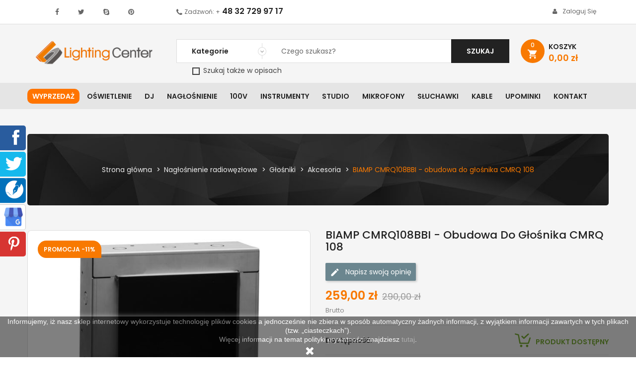

--- FILE ---
content_type: text/html; charset=utf-8
request_url: https://www.lightingcenter.pl/5738-biamp-cmrq108bbi-obudowa-do-glosnika-cmrq-108.html
body_size: 46154
content:
<!doctype html>
	<html lang="pl">
  	<head>
    	
      		
<meta charset="utf-8">
<meta http-equiv="x-ua-compatible" content="ie=edge">

  	<link rel="canonical" href="https://www.lightingcenter.pl/5738-biamp-cmrq108bbi-obudowa-do-glosnika-cmrq-108.html">




				<link rel="canonical" href="https://www.lightingcenter.pl/5738-biamp-cmrq108bbi-obudowa-do-glosnika-cmrq-108.html">
	
	
		<title>BIAMP CMRQ108BBI - obudowa do głośnika CMRQ 108</title>

		<meta name="description" content="BIAMP CMRQ108BBI - obudowa do głośnika CMRQ 108">
	
<meta name="viewport" content="width=device-width, initial-scale=1">




<!-- Google tag (gtag.js) -->
<script async src="https://www.googletagmanager.com/gtag/js?id=G-S108Y2326G"></script>
<script>
  window.dataLayer = window.dataLayer || [];
  function gtag(){dataLayer.push(arguments);}
  gtag('js', new Date());

  gtag('config', 'G-S108Y2326G');
</script>

<!-- Google Tag Manager 2023 -->
<script>(function(w,d,s,l,i){w[l]=w[l]||[];w[l].push({'gtm.start':
new Date().getTime(),event:'gtm.js'});var f=d.getElementsByTagName(s)[0],
j=d.createElement(s),dl=l!='dataLayer'?'&l='+l:'';j.async=true;j.src=
'https://www.googletagmanager.com/gtm.js?id='+i+dl;f.parentNode.insertBefore(j,f);
})(window,document,'script','dataLayer','GTM-P8QMZ22');</script>
<!-- End Google Tag Manager -->



<link rel="icon" type="image/vnd.microsoft.icon" href="https://www.lightingcenter.pl/img/favicon.ico?1534513509">
<link rel="shortcut icon" type="image/x-icon" href="https://www.lightingcenter.pl/img/favicon.ico?1534513509">

	<link href="https://www.lightingcenter.pl/themes/sp_clickboom17/assets/css/fonts/font-awesome.css" rel="stylesheet" type="text/css" media="all" />
<link href="https://www.lightingcenter.pl/themes/sp_clickboom17/assets/css/sp_lib/owl.carousel.css" rel="stylesheet" type="text/css" media="all" />
<link href="https://www.lightingcenter.pl/themes/sp_clickboom17/assets/css/sp_lib/tpl.css?ver=2.2" rel="stylesheet" type="text/css" media="all" />
  	<link rel="stylesheet" href="https://www.lightingcenter.pl/themes/sp_clickboom17/assets/cache/theme-fb0ff12280.css" type="text/css" media="all">
<link href="https://www.lightingcenter.pl/themes/sp_clickboom17/assets/css/customization.css?20240816" rel="stylesheet" type="text/css" media="all" />

<link rel="stylesheet" href="/themes/sp_clickboom17/assets/css/kac-sm.css">

		<script type="text/javascript">
					var blockwishlistController = "https:\/\/www.lightingcenter.pl\/module\/blockwishlist\/action";
					var pdceneozaufaneopiniepro_agree_str = "Wyra\u017cam zgod\u0119";
					var pdceneozaufaneopiniepro_ajax_link = "https:\/\/www.lightingcenter.pl\/module\/pdceneozaufaneopiniepro\/ajax";
					var pdceneozaufaneopiniepro_default_accepted = 0;
					var pdceneozaufaneopiniepro_no_agree_str = "Nie wyra\u017cam zgody";
					var pdceneozaufaneopiniepro_ps_version = "1.7.8.9";
					var pdceneozaufaneopiniepro_secure_key = "6e99e3bbeb7f6ae4ec610ee975b1498e";
					var pdinvoicebillpro_ajax_link = "\/modules\/pdinvoicebillpro\/\/pdinvoicebillpro_ajax.php";
					var pdinvoicebillpro_saved_response = "(zapisano)";
					var pdinvoicebillpro_secure_key = "152c52827b2f87bd8e09b5048813a5e0";
					var pixel_fc = "https:\/\/www.lightingcenter.pl\/module\/pspixel\/FrontAjaxPixel";
					var prestashop = {"cart":{"products":[],"totals":{"total":{"type":"total","label":"Razem","amount":0,"value":"0,00\u00a0z\u0142"},"total_including_tax":{"type":"total","label":"Suma (brutto)","amount":0,"value":"0,00\u00a0z\u0142"},"total_excluding_tax":{"type":"total","label":"Suma (netto)","amount":0,"value":"0,00\u00a0z\u0142"}},"subtotals":{"products":{"type":"products","label":"Produkty","amount":0,"value":"0,00\u00a0z\u0142"},"discounts":null,"shipping":{"type":"shipping","label":"Wysy\u0142ka","amount":0,"value":""},"tax":{"type":"tax","label":"VAT (wliczony)","amount":0,"value":"0,00\u00a0z\u0142"}},"products_count":0,"summary_string":"0 sztuk","vouchers":{"allowed":1,"added":[]},"discounts":[],"minimalPurchase":0,"minimalPurchaseRequired":""},"currency":{"id":1,"name":"Z\u0142oty polski","iso_code":"PLN","iso_code_num":"985","sign":"z\u0142"},"customer":{"lastname":null,"firstname":null,"email":null,"birthday":null,"newsletter":null,"newsletter_date_add":null,"optin":null,"website":null,"company":null,"siret":null,"ape":null,"is_logged":false,"gender":{"type":null,"name":null},"addresses":[]},"language":{"name":"Polski (Polish)","iso_code":"pl","locale":"pl-PL","language_code":"pl","is_rtl":"0","date_format_lite":"Y-m-d","date_format_full":"Y-m-d H:i:s","id":1},"page":{"title":"","canonical":"https:\/\/www.lightingcenter.pl\/5738-biamp-cmrq108bbi-obudowa-do-glosnika-cmrq-108.html","meta":{"title":"BIAMP CMRQ108BBI - obudowa do g\u0142o\u015bnika CMRQ 108","description":"BIAMP CMRQ108BBI - obudowa do g\u0142o\u015bnika CMRQ 108","keywords":"","robots":"index"},"page_name":"product","body_classes":{"lang-pl":true,"lang-rtl":false,"country-PL":true,"currency-PLN":true,"layout-full-width":true,"page-product":true,"tax-display-enabled":true,"product-id-5738":true,"product-BIAMP CMRQ108BBI - obudowa do g\u0142o\u015bnika CMRQ 108":true,"product-id-category-153":true,"product-id-manufacturer-591":true,"product-id-supplier-5":true,"product-available-for-order":true},"admin_notifications":[]},"shop":{"name":"Lighting Center","logo":"https:\/\/www.lightingcenter.pl\/img\/lighting-center-logo-1507878813.jpg","stores_icon":"https:\/\/www.lightingcenter.pl\/img\/logo_stores.png","favicon":"https:\/\/www.lightingcenter.pl\/img\/favicon.ico"},"urls":{"base_url":"https:\/\/www.lightingcenter.pl\/","current_url":"https:\/\/www.lightingcenter.pl\/5738-biamp-cmrq108bbi-obudowa-do-glosnika-cmrq-108.html","shop_domain_url":"https:\/\/www.lightingcenter.pl","img_ps_url":"https:\/\/www.lightingcenter.pl\/img\/","img_cat_url":"https:\/\/www.lightingcenter.pl\/img\/c\/","img_lang_url":"https:\/\/www.lightingcenter.pl\/img\/l\/","img_prod_url":"https:\/\/www.lightingcenter.pl\/img\/p\/","img_manu_url":"https:\/\/www.lightingcenter.pl\/img\/m\/","img_sup_url":"https:\/\/www.lightingcenter.pl\/img\/su\/","img_ship_url":"https:\/\/www.lightingcenter.pl\/img\/s\/","img_store_url":"https:\/\/www.lightingcenter.pl\/img\/st\/","img_col_url":"https:\/\/www.lightingcenter.pl\/img\/co\/","img_url":"https:\/\/www.lightingcenter.pl\/themes\/sp_clickboom17\/assets\/img\/","css_url":"https:\/\/www.lightingcenter.pl\/themes\/sp_clickboom17\/assets\/css\/","js_url":"https:\/\/www.lightingcenter.pl\/themes\/sp_clickboom17\/assets\/js\/","pic_url":"https:\/\/www.lightingcenter.pl\/upload\/","pages":{"address":"https:\/\/www.lightingcenter.pl\/adres","addresses":"https:\/\/www.lightingcenter.pl\/adresy","authentication":"https:\/\/www.lightingcenter.pl\/logowanie","cart":"https:\/\/www.lightingcenter.pl\/koszyk","category":"https:\/\/www.lightingcenter.pl\/index.php?controller=category","cms":"https:\/\/www.lightingcenter.pl\/index.php?controller=cms","contact":"https:\/\/www.lightingcenter.pl\/kontakt2","discount":"https:\/\/www.lightingcenter.pl\/rabaty","guest_tracking":"https:\/\/www.lightingcenter.pl\/sledzenie-zamowien-gosci","history":"https:\/\/www.lightingcenter.pl\/historia-zamowien","identity":"https:\/\/www.lightingcenter.pl\/dane-osobiste","index":"https:\/\/www.lightingcenter.pl\/","my_account":"https:\/\/www.lightingcenter.pl\/moje-konto","order_confirmation":"https:\/\/www.lightingcenter.pl\/potwierdzenie-zamowienia","order_detail":"https:\/\/www.lightingcenter.pl\/index.php?controller=order-detail","order_follow":"https:\/\/www.lightingcenter.pl\/sledzenie-zamowienia","order":"https:\/\/www.lightingcenter.pl\/zamowienie","order_return":"https:\/\/www.lightingcenter.pl\/index.php?controller=order-return","order_slip":"https:\/\/www.lightingcenter.pl\/potwierdzenie-zwrotu","pagenotfound":"https:\/\/www.lightingcenter.pl\/nie-znaleziono-strony","password":"https:\/\/www.lightingcenter.pl\/odzyskiwanie-hasla","pdf_invoice":"https:\/\/www.lightingcenter.pl\/index.php?controller=pdf-invoice","pdf_order_return":"https:\/\/www.lightingcenter.pl\/index.php?controller=pdf-order-return","pdf_order_slip":"https:\/\/www.lightingcenter.pl\/index.php?controller=pdf-order-slip","prices_drop":"https:\/\/www.lightingcenter.pl\/promocje","product":"https:\/\/www.lightingcenter.pl\/index.php?controller=product","search":"https:\/\/www.lightingcenter.pl\/szukaj","sitemap":"https:\/\/www.lightingcenter.pl\/Mapa strony","stores":"https:\/\/www.lightingcenter.pl\/nasze-sklepy","supplier":"https:\/\/www.lightingcenter.pl\/dostawcy","register":"https:\/\/www.lightingcenter.pl\/logowanie?create_account=1","order_login":"https:\/\/www.lightingcenter.pl\/zamowienie?login=1"},"alternative_langs":[],"theme_assets":"\/themes\/sp_clickboom17\/assets\/","actions":{"logout":"https:\/\/www.lightingcenter.pl\/?mylogout="},"no_picture_image":{"bySize":{"cart_default":{"url":"https:\/\/www.lightingcenter.pl\/img\/p\/pl-default-cart_default.jpg","width":90,"height":90},"small_default":{"url":"https:\/\/www.lightingcenter.pl\/img\/p\/pl-default-small_default.jpg","width":100,"height":100},"home_default":{"url":"https:\/\/www.lightingcenter.pl\/img\/p\/pl-default-home_default.jpg","width":270,"height":270},"Coundown_default":{"url":"https:\/\/www.lightingcenter.pl\/img\/p\/pl-default-Coundown_default.jpg","width":300,"height":300},"medium_default":{"url":"https:\/\/www.lightingcenter.pl\/img\/p\/pl-default-medium_default.jpg","width":452,"height":452},"large_default":{"url":"https:\/\/www.lightingcenter.pl\/img\/p\/pl-default-large_default.jpg","width":1500,"height":1500}},"small":{"url":"https:\/\/www.lightingcenter.pl\/img\/p\/pl-default-cart_default.jpg","width":90,"height":90},"medium":{"url":"https:\/\/www.lightingcenter.pl\/img\/p\/pl-default-Coundown_default.jpg","width":300,"height":300},"large":{"url":"https:\/\/www.lightingcenter.pl\/img\/p\/pl-default-large_default.jpg","width":1500,"height":1500},"legend":""}},"configuration":{"display_taxes_label":true,"display_prices_tax_incl":true,"is_catalog":false,"show_prices":true,"opt_in":{"partner":false},"quantity_discount":{"type":"price","label":"Cena jednostkowa"},"voucher_enabled":1,"return_enabled":0},"field_required":[],"breadcrumb":{"links":[{"title":"Strona g\u0142\u00f3wna","url":"https:\/\/www.lightingcenter.pl\/"},{"title":"Nag\u0142o\u015bnienie radiow\u0119z\u0142owe","url":"https:\/\/www.lightingcenter.pl\/c-128-naglosnienie-radiowezlowe.html"},{"title":"G\u0142o\u015bniki","url":"https:\/\/www.lightingcenter.pl\/c-139-naglosnienie-radiowezlowe-glosniki.html"},{"title":"Akcesoria","url":"https:\/\/www.lightingcenter.pl\/c-153-naglosnienie-radiowezlowe-c-128-139.html"},{"title":"BIAMP CMRQ108BBI - obudowa do g\u0142o\u015bnika CMRQ 108","url":"https:\/\/www.lightingcenter.pl\/5738-biamp-cmrq108bbi-obudowa-do-glosnika-cmrq-108.html"}],"count":5},"link":{"protocol_link":"https:\/\/","protocol_content":"https:\/\/"},"time":1769004142,"static_token":"71ccdaecf97e6ce2ea6c2f1376dd1471","token":"71f93d1f0044890af1a75b4ca719173e","debug":false};
					var productsAlreadyTagged = [];
					var psemailsubscription_subscription = "https:\/\/www.lightingcenter.pl\/module\/ps_emailsubscription\/subscription";
					var removeFromWishlistUrl = "https:\/\/www.lightingcenter.pl\/module\/blockwishlist\/action?action=deleteProductFromWishlist";
					var wishlistAddProductToCartUrl = "https:\/\/www.lightingcenter.pl\/module\/blockwishlist\/action?action=addProductToCart";
					var wishlistUrl = "https:\/\/www.lightingcenter.pl\/module\/blockwishlist\/view";
			</script>


	  	<script type="text/javascript" src="https://www.lightingcenter.pl/themes/core.js?20210607-1"></script>
  	<script type="text/javascript" src="https://www.lightingcenter.pl/themes/sp_clickboom17/assets/js/theme.js?20210607-1"></script>
  	<script type="text/javascript" src="https://www.lightingcenter.pl/modules/ps_emailsubscription/views/js/ps_emailsubscription.js?20210607-1"></script>
  	<script type="text/javascript" src="https://www.lightingcenter.pl/modules/x13pricehistory/views/js/chart.min.js?20210607-1"></script>
  	<script type="text/javascript" src="https://www.lightingcenter.pl/modules/x13pricehistory/views/js/front.js?20210607-1"></script>
  	<script type="text/javascript" src="https://www.lightingcenter.pl/modules/x13pricehistory/views/js/front-list.js?20210607-1"></script>
  	<script type="text/javascript" src="https://www.lightingcenter.pl/modules/productcomments/views/js/jquery.rating.plugin.js?20210607-1"></script>
  	<script type="text/javascript" src="https://www.lightingcenter.pl/modules/productcomments/views/js/productListingComments.js?20210607-1"></script>
  	<script type="text/javascript" src="https://www.lightingcenter.pl/modules/productcomments/views/js/post-comment.js?20210607-1"></script>
  	<script type="text/javascript" src="https://www.lightingcenter.pl/modules/productcomments/views/js/list-comments.js?20210607-1"></script>
  	<script type="text/javascript" src="https://www.lightingcenter.pl/modules/productcomments/views/js/jquery.simplePagination.js?20210607-1"></script>
  	<script type="text/javascript" src="https://www.lightingcenter.pl/themes/sp_clickboom17/modules/spblockcart/spblockcart.js?20210607-1"></script>
  	<script type="text/javascript" src="https://www.lightingcenter.pl/modules/splistingtabs/views/js/owl.carousel.js?20210607-1"></script>
  	<script type="text/javascript" src="https://www.lightingcenter.pl/modules/spsearchpro/views/js/jquery.autocomplete.js?20210607-1"></script>
  	<script type="text/javascript" src="https://www.lightingcenter.pl/modules/spsearchpro/views/js/spsearchpro.js?20210607-1"></script>
  	<script type="text/javascript" src="https://www.lightingcenter.pl/modules/psproductcountdown/views/js/underscore.min.js?20210607-1"></script>
  	<script type="text/javascript" src="https://www.lightingcenter.pl/modules/psproductcountdown/views/js/jquery.countdown.min.js?20210607-1"></script>
  	<script type="text/javascript" src="https://www.lightingcenter.pl/modules/psproductcountdown/views/js/psproductcountdown.js?20210607-1"></script>
  	<script type="text/javascript" src="https://www.lightingcenter.pl/modules/x13producttopdf/views/js/x13producttopdf.js?20210607-1"></script>
  	<script type="text/javascript" src="https://www.lightingcenter.pl/modules/lc_price_sync//views/js/front.js?20210607-1"></script>
  	<script type="text/javascript" src="https://www.lightingcenter.pl/js/jquery/ui/jquery-ui.min.js?20210607-1"></script>
  	<script type="text/javascript" src="https://www.lightingcenter.pl/modules/blockwishlist/public/product.bundle.js?20210607-1"></script>
  	<script type="text/javascript" src="https://www.lightingcenter.pl/modules/pspixel/views/js/printpixel.js?20210607-1"></script>
  	<script type="text/javascript" src="https://www.lightingcenter.pl/modules/ps_searchbar/ps_searchbar.js?20210607-1"></script>
  	<script type="text/javascript" src="https://www.lightingcenter.pl/modules/ps_shoppingcart/ps_shoppingcart.js?20210607-1"></script>
  	<script type="text/javascript" src="https://www.lightingcenter.pl/modules/ps_imageslider/js/responsiveslides.min.js?20210607-1"></script>
  	<script type="text/javascript" src="https://www.lightingcenter.pl/modules/ps_imageslider/js/homeslider.js?20210607-1"></script>
  	<script type="text/javascript" src="https://www.lightingcenter.pl/themes/sp_clickboom17/modules/pdinvoicebillpro/views/js/pdinvoicebillpro.js?20210607-1"></script>
  	<script type="text/javascript" src="https://www.lightingcenter.pl/modules/anlazyloading/views/js/blazy.min.js?20210607-1"></script>
  	<script type="text/javascript" src="https://www.lightingcenter.pl/themes/sp_clickboom17/modules/anlazyloading/views/js/main.js?20210607-1"></script>
  	<script type="text/javascript" src="https://www.lightingcenter.pl/themes/sp_clickboom17/modules/pdceneozaufaneopiniepro/views/js/pdceneozaufaneopiniepro.js?20210607-1"></script>
  	<script type="text/javascript" src="https://www.lightingcenter.pl/modules/blockwishlist/public/graphql.js?20210607-1"></script>
  	<script type="text/javascript" src="https://www.lightingcenter.pl/modules/blockwishlist/public/vendors.js?20210607-1"></script>
  	<script type="text/javascript" src="https://www.lightingcenter.pl/themes/sp_clickboom17/assets/js/custom.js?20210607-1"></script>


<script>
	window['GoogleAnalyticsObject'] = 'ga';
	window['ga'] = window['ga'] || function() {
		(window['ga'].q = window['ga'].q || []).push(arguments)
	};
</script>


	<script type="text/javascript">
    //<![CDATA[
    var extradeal = [];
    //]]>
</script><script>
    
    function setcook() {
        var nazwa = 'cookie_ue';
        var wartosc = '1';
        var expire = new Date();
        expire.setMonth(expire.getMonth() + 12);
        document.cookie = nazwa + "=" + escape(wartosc) + ";path=/;" + ((expire == null) ? "" : ("; expires=" + expire.toGMTString()))
    }

    
        

    
        
        function closeUeNotify() {
                        $('#cookieNotice').animate(
                    {bottom: '-200px'},
                    2500, function () {
                        $('#cookieNotice').hide();
                    });
            setcook();
                    }
    
        
    
</script>
<style>
    
    .closeFontAwesome:before {
        content: "\f00d";
        font-family: "FontAwesome";
        display: inline-block;
        font-size: 23px;
        line-height: 23px;
        color: #FFFFFF;
        padding-right: 15px;
        cursor: pointer;
    }

    .closeButtonNormal {
         display: inline-block; margin:5px; 
        text-align: center;
        padding: 2px 5px;
        border-radius: 2px;
        color: #FFFFFF;
        background: #FFFFFF;
        cursor: pointer;
    }

    #cookieNotice p {
        margin: 0px;
        padding: 0px;
    }


    #cookieNoticeContent {
        
                
    }

    
</style>
    <link href="//maxcdn.bootstrapcdn.com/font-awesome/4.6.3/css/font-awesome.min.css" rel="stylesheet" type="text/css"/>
<div id="cookieNotice" style=" width: 100%; position: fixed; bottom:0px; box-shadow: 0px 0 10px 0 #FFFFFF; background: #000000; z-index: 9999; font-size: 14px; line-height: 1.3em; font-family: arial; left: 0px; text-align:center; color:#FFF; opacity: 0.5 ">
    <div id="cookieNoticeContent" style="position:relative; margin:auto; width:100%; display:block;">
        <table style="width:100%;">
            <tr>
                        <td style="text-align:center;">
                <p>Informujemy, iż nasz sklep internetowy wykorzystuje technologię plików cookies a jednocześnie nie zbiera w sposób automatyczny żadnych informacji, z wyjątkiem informacji zawartych w tych plikach (tzw. „ciasteczkach”).</p>
<p>Więcej informacji na temat polityki prywatności znajdziesz <a href="https://www.lightingcenter.pl/content/2-polityka-prywatnosci">tutaj</a>.</p>
            </td>
                        </tr>
            <tr>
                                    <td style="width:80px; vertical-align:middle; padding-right:20px; text-align:center;">
                                                    <span class="closeFontAwesome" onclick="closeUeNotify()"></span>
                                            </td>
                            </tr>
        </table>
    </div>
</div><!-- module psproductcountdown start -->
<script type="text/javascript">
        var pspc_labels = ['days', 'hours', 'minutes', 'seconds'];
    var pspc_labels_lang = {
        'days': 'dni',
        'hours': 'godzin',
        'minutes': 'minut',
        'seconds': 'sekund'
    };
        var pspc_show_weeks = 0;
    var pspc_psv = 1.7;
</script>
<!-- module psproductcountdown end --><!-- Facebook Pixel Code -->
<script>
!function(f,b,e,v,n,t,s){if(f.fbq)return;n=f.fbq=function(){n.callMethod?
n.callMethod.apply(n,arguments):n.queue.push(arguments)};if(!f._fbq)f._fbq=n;
n.push=n;n.loaded=!0;n.version='2.0';n.agent='plprestashop';n.queue=[];t=b.createElement(e);t.async=!0;
t.src=v;s=b.getElementsByTagName(e)[0];s.parentNode.insertBefore(t,s)}(window,
document,'script','https://connect.facebook.net/en_US/fbevents.js');
fbq('init', '211046079629353');
fbq('track', 'PageView');
</script>
<noscript><img height="1" width="1" style="display:none"
src="https://www.facebook.com/tr?id=211046079629353&ev=PageView&noscript=1"
/></noscript>
<!-- DO NOT MODIFY -->
<!-- End Facebook Pixel Code -->

<!-- Set Facbook Pixel Tracking -->
<script>
fbq('track', 'ViewContent', {content_name: 'BIAMP CMRQ108BBI - obudowa do glosnika CMRQ 108 (PL)', content_ids: ['5738'], content_type: 'product', value: 259, currency: 'PLN'});
</script>

<style type="text/css">#usefull_link_block li.x13producttopdf {background:url(/themes/sp_clickboom17//img/icon/pdf.gif) no-repeat;padding-left:20px;}</style><script>
    var x13pricehistory_ajax_url = 'https://www.lightingcenter.pl/module/x13pricehistory/ajax';
    var x13pricehistory_ajax_token = '71ccdaecf97e6ce2ea6c2f1376dd1471';
</script>



	<style type="text/css">
		.blogArticle .articleDescription ul{
list-style: disc;
padding-left: 40px;
}
	</style>

<!-- mikrodane -->
<script type="application/ld+json">
	{
		"@context": "http://schema.org",
		"@type": "Store",
		"address": {
			"@type": "PostalAddress",
			"addressLocality": "Będzin",
			"streetAddress": "Pokoju 91",
			"postalCode": "42-504",
			"addressRegion": "Śląskie"
		},
		"name": "Lighting Center",
		"email": "info@lightingcenter.pl",
		"telephone": "801007516",
		"openingHours": [
			"Mon-Fr 09:00-17:00",
			"Sa 09:00-13:00"
		],
		"image": "https://www.lightingcenter.pl/logo-lighting-center.jpg"
	}
</script>

    	
	<meta property="og:type" content="product">
	<meta property="og:url" content="https://www.lightingcenter.pl/5738-biamp-cmrq108bbi-obudowa-do-glosnika-cmrq-108.html">
	<meta property="og:title" content="BIAMP CMRQ108BBI - obudowa do głośnika CMRQ 108">
	<meta property="og:site_name" content="Lighting Center">
	<meta property="og:description" content="BIAMP CMRQ108BBI - obudowa do głośnika CMRQ 108">
	<meta property="og:image" content="https://www.lightingcenter.pl/28646-large_default/biamp-cmrq108bbi-obudowa-do-glosnika-cmrq-108.jpg">
	<meta property="product:pretax_price:amount" content="210.569106">
	<meta property="product:pretax_price:currency" content="PLN">
	<meta property="product:price:amount" content="259">
	<meta property="product:price:currency" content="PLN">
	
  	</head>
  	  	<body id="product" class="lang-pl country-pl currency-pln layout-full-width page-product tax-display-enabled product-id-5738 product-biamp-cmrq108bbi-obudowa-do-glosnika-cmrq-108 product-id-category-153 product-id-manufacturer-591 product-id-supplier-5 product-available-for-order	layout-full hide-productsecondimage">
		<!-- Google Tag Manager (noscript) -->
<noscript><iframe src="https://www.googletagmanager.com/ns.html?id=GTM-P8QMZ22"
height="0" width="0" style="display:none;visibility:hidden"></iframe></noscript>
<!-- End Google Tag Manager (noscript) -->

		<svg id="svg-source" style="display: none;" xmlns="http://www.w3.org/2000/svg">
    <symbol id="svg-icon-cart" viewBox="0 0 208.93 180.54" preserveAspectRatio="xMidYMid meet">
        <path d="M123.55 137.51H73.07c-9.12 0-11.73-2.17-13.35-11.23C53.94 94 48.13 61.72 42.51 29.42c-.64-3.68-2.07-5.48-5.74-6.28-9.44-2.05-18.77-4.37-28.16-6.78-2.35-.61-5.41-1.36-6.55-3.1C.54 10.93-.53 7.22.28 4.8 1 2.71 4.45 1.26 7 .19c1.3-.55 3.25.23 4.85.63C23 3.62 34 6.74 45.24 9.24c7 1.55 10.2 5.25 11.51 12.35 5.75 31.26 12.08 62.41 18 93.64.87 4.56 2.5 6.26 7.44 6.22q42.48-.4 85 0c4.51 0 6.42-1.5 7.67-5.71 4.9-16.6 10.13-33.11 15.26-49.65a63.36 63.36 0 0 1 2.52-7.57c3.66-8.05 7.68-8 14.54-3.08 1.49 1.07 2.21 5 1.56 7-7 22.05-14.28 44-21.49 66-2.5 7.64-4.52 9.13-12.67 9.13q-25.58-.04-51.03-.06z"/>
        <path d="M96.56 28.65a40.61 40.61 0 0 1 4.88 3.49c5.23 5.13 10.46 10.27 15.44 15.64 2.58 2.79 4.31 3 7.27.22 15.58-14.77 31.39-29.3 47.11-43.92 5.41-5 14.34-2.93 16.24 4.18.43 1.6-1.23 4.34-2.69 5.75-12.7 12.25-25.58 24.32-38.4 36.44-7.26 6.85-14.59 13.64-21.76 20.55-2.81 2.72-5.24 2.95-8.15.18Q102 57.45 87.39 43.86c-3-2.79-3-5.33.22-7.89 2.93-2.36 5.83-4.77 8.95-7.32zM100.12 164.24c0 9.27-6.78 16.32-15.78 16.29a16.19 16.19 0 0 1-.21-32.36c9.05-.17 15.95 6.83 15.99 16.07zM146.92 164.38c0-9.22 7.05-16.34 16.06-16.22a16.19 16.19 0 0 1-.48 32.37c-8.81-.11-15.57-7.11-15.58-16.15z"/>
    </symbol>

    <symbol id="svg-icon-delivery" viewBox="0 0 326.8 229.1" preserveAspectRatio="xMidYMid meet">
        <path d="M316.8 82.7C305.5 67.3 294 52 282.5 36.8c-4.6-6.5-12.3-10.1-20.2-9.7-3.4.1-6.8.2-10.2.2h-36.8c-4 0-8.1-.1-12.1.1-6.4.3-11 4.1-12.5 10.1-.5 2-.7 4-.6 6v131.6c0 .8 0 1.6.1 2.4.5 7.1 5 11.7 11.8 13.3 1.5.3 2.2-.1 2.6-1.6s.7-2.8 1.1-4.2c6.1-24.5 31.3-39.9 55.2-34.8 13.5 2.9 24.3 10 31.5 22 2.8 4.8 4.8 10 5.9 15.4.6 2.9 1.5 3.5 4.4 3.4 3.1-.1 6.2 0 9.2 0 8.9-.1 14.9-6.1 14.9-15v-33h.1c0-8.7-.3-17.4.1-26.1.3-12.6-2.8-24.1-10.2-34.2zm-15.7 25.6c-.5.1-1 .1-1.5.1l-27.5-.1H244c-2.9 0-5.8.1-8.6.1s-3.8-.9-3.8-3.8c0-11 .1-21.9.1-32.9 0-4.5-.1-9-.1-13.4 0-2.6.8-3.4 3.4-3.4 8.8 0 17.7.1 26.5 0 3.5-.1 6.9 1.6 8.9 4.5l24.9 34.5c2.3 3.2 4.3 6.6 6.3 9.9.4.7.7 1.4.9 2.2.3 1.4-.1 2.1-1.4 2.3zM88.8 165.5c-18.1 0-32 13.8-32 31.8 0 18.9 15.6 31.6 31.6 31.8 16.3.2 32.7-13.9 32-33-.8-17-14.6-30.4-31.6-30.6z"/>
        <path d="M251.8 165.4c-17.6-.2-32 13.8-32.2 31.4s13.8 32 31.4 32.2c17.9.2 32.6-14.2 32.5-31.6s-14.6-32-31.7-32zM177.2 95.3V14.8c0-8.7-5.6-14.5-14.3-14.8-3.4-.1-6.7 0-10.1 0H16C7.2 0 .1 7.2.1 15.9v63.6C0 88.4 0 97.3 0 106.3v68.5c0 1 0 1.9.1 2.9.5 7.8 6 13.2 13.8 13.4 8.2.2 16.3.1 24.5.1 2.3 0 3.1-.7 3.6-3.2.9-4.3 2.4-8.5 4.4-12.5 8.5-16.9 26.2-27.1 45-25.9 14.3.9 25.7 7.3 34.7 18.3 4.4 5.6 7.5 12.2 8.9 19.2.8 3.5 1.6 4.2 5.2 4.2 7 0 14.1 0 21.1-.1 1.2 0 2.5-.1 3.7-.3 5.9-.9 9.9-4.1 11.5-9.9.5-1.9.7-3.8.7-5.8V95.3z"/>
    </symbol>

    <symbol id="svg-icon-delivery-time" viewBox="0 0 353.31 309.87" preserveAspectRatio="xMidYMid meet">
        <path d="M203.68 176.06v79.79a22.17 22.17 0 0 1-.73 5.8c-1.59 5.84-5.68 9-11.53 9.9a22.93 22.93 0 0 1-3.7.25c-7 0-14.08 0-21.12.05-3.63 0-4.45-.67-5.24-4.19a45.7 45.7 0 0 0-8.88-19.19c-8.94-11-20.42-17.38-34.67-18.27a47.2 47.2 0 0 0-45 25.94 48.65 48.65 0 0 0-4.39 12.5c-.49 2.48-1.28 3.2-3.57 3.2-8.15 0-16.31.06-24.47-.1-7.8-.15-13.23-5.54-13.76-13.35-.06-.95-.08-1.91-.08-2.87V187q0-15.1.07-30.23v-2.87a10.77 10.77 0 0 0-3.16-7.17C13.09 135.62 5.53 122.92 2.34 108c-6.44-30.16.33-57 21.29-79.88A82.84 82.84 0 0 1 68.8 2.2c19.82-4.12 39.12-2.74 57.3 6.66C147 19.64 162.2 35.66 170.25 58A96.66 96.66 0 0 1 175 77.92c.32 2.33 1 2.91 3.39 2.88 3.68 0 7.36-.1 11 0 8.63.21 14.26 6 14.26 14.76q.05 40.25.03 80.5zM155.8 87.83a68 68 0 1 0-68.77 68c36.97.4 68.66-28.39 68.77-68zM353.08 223.84v33c0 8.88-6 14.92-14.9 15-3.08 0-6.16 0-9.24.05-2.87.05-3.75-.59-4.39-3.44a51.81 51.81 0 0 0-5.92-15.36c-7.18-12.05-18-19.11-31.45-22-23.9-5.17-49 10.27-55.15 34.76-.35 1.39-.63 2.81-1.05 4.18s-1.16 1.9-2.63 1.57c-6.84-1.6-11.35-6.2-11.82-13.3-.05-.8-.05-1.6-.05-2.4V124.29a25.64 25.64 0 0 1 .65-6.06c1.46-6 6.11-9.73 12.49-10.06 4-.21 8.07-.08 12.1-.09h36.84c3.4 0 6.79-.14 10.19-.23a23.4 23.4 0 0 1 20.25 9.74c11.52 15.19 23 30.42 34.24 45.82 7.42 10.14 10.49 21.68 10 34.29-.32 8.7-.06 17.43-.06 26.14zm-59.23-34.71h4.67l27.47.08a8.92 8.92 0 0 0 1.55-.12c1.35-.26 1.77-.92 1.37-2.22a8.88 8.88 0 0 0-.91-2.2c-2.06-3.32-4.05-6.7-6.32-9.88-8.23-11.55-16.55-23-24.85-34.55a10.17 10.17 0 0 0-8.83-4.54c-8.83.09-17.67 0-26.51 0-2.56 0-3.37.8-3.36 3.37 0 4.48.08 9 .07 13.43 0 11-.08 21.91-.12 32.87 0 2.9.89 3.82 3.79 3.81s5.75-.07 8.63-.08z"/>
        <path d="M83.2 278.05c0-18 14-31.82 32-31.8a31.89 31.89 0 0 1 31.54 30.64c.65 19.06-15.74 33.21-32 33-15.92-.24-31.55-12.89-31.54-31.84zM309.88 278.17c.14 17.36-14.56 31.83-32.46 31.61a31.81 31.81 0 0 1 .81-63.61c17.16.02 31.65 14.67 31.65 32zM87.65 33.69c3 0 4.82 1.52 5 4.48.41 5.58.71 11.17 1 16.76.28 5.9.41 11.81.69 17.72A9.39 9.39 0 0 0 98 79.89a4.82 4.82 0 0 1 1.71 2.75 17.88 17.88 0 0 0 4.4 9c5.31 6.13 10.66 12.23 16 18.35 1.66 1.91 2.44 4.09 1.42 6.53-1.1 2.63-2.9 4.63-5.88 5.11-2 .31-3.57-.63-5-1.86-5.93-5.06-11.88-10.1-17.76-15.22a17 17 0 0 0-7.79-4c-8.26-1.7-11.1-8.84-9.9-15.86a8.37 8.37 0 0 1 2.4-4.56c2.71-2.39 3.39-5.31 3.54-8.67.44-9.74 1-19.47 1.49-29.21.08-1.47.25-3 .46-4.41.39-2.7 2.02-4.15 4.56-4.15z"/>
    </symbol>

    <symbol id="svg-icon-handshake" viewBox="0 0 252.12 161.41" preserveAspectRatio="xMidYMid meet">
        <path d="M250.75 75.21q-19.86-35.46-39.88-70.82c-2.59-4.59-6.77-5.59-11.31-3-4.15 2.41-8.11 5.15-12.33 7.4-7.65 4.06-9.67 8.75-4.7 16.24.11.16.05.44.06.72-4.46 2.27-9.07 1.8-13.63.5a121.65 121.65 0 0 0-59.75-1.61c-3.95.85-8.68 2.33-11.07 5.19-3.08 3.67-5.86 3.6-9.59 2.76-1.86-.42-3.91-.28-5.64-1-4.58-1.81-9-3.93-13.53-5.93C73.85 16.4 73.11 14 65.09 9.05q-5.82-3.57-11.66-7.12c-5.55-3.37-9.55-2.31-12.82 3.41-2 3.44-3.86 6.91-5.81 10.35Q18.23 45.15 1.63 74.6c-3 5.27-1.9 9.3 3.25 12.49q7.19 4.44 14.44 8.78c5 3 9.16 1.84 12.1-3.2.88-1.5 1.74-3 2.85-4.92l9.65 11.87c-6.41 10.09-2.83 20.09 8 23.9a4.76 4.76 0 0 1 2.38 3.18c1.05 5.46 3.67 10.43 8.93 11.64 5.81 1.34 9.4 4.15 12.8 8.8 3.17 4.35 8.57 4.74 13.63 3.92l.84 1.54c5.6 10.54 16.33 11.77 24.16 2.88a4 4 0 0 1 3.28-.72c4.32 1 8.55 2.28 12.85 3.32 10.44 2.52 19.47.74 26.23-8.46.72-1 2.62-1.44 4-1.55 5.44-.41 9.71-2.55 12.06-7.68.78-1.72 1.25-3.6 1.86-5.37 10.22-1.9 12.1-3.56 15.62-13.76 12.66-1.48 16.64-6.93 14.66-20a2.69 2.69 0 0 1 .75-2.08c4-3.46 8-6.83 12.35-10.51.67 1.13 1.33 2.23 2 3.35 3.33 5.85 7.38 6.92 13.1 3.45 4.71-2.86 9.44-5.71 14.11-8.64s5.86-6.92 3.22-11.62zM52.36 115.14c-2.9-1.56-4.94-5.3-3.57-7.72a73.74 73.74 0 0 1 6.84-9.53c.55-.68 1.92-.71 2.39-.87 5.56.31 8.6 6.16 5.88 10.34-1.37 2.09-3 4-4.42 6.07-1.89 2.72-4.25 3.26-7.12 1.71zm20.79 14c-2.2 3-4.72 3.63-7.58 1.75-3.18-2.09-4.37-6.13-2.4-9 2.57-3.75 5.35-7.37 8-11 2.56-3.47 5.14-6.93 7.67-10.42 1.58-2.19 3.3-3.81 6.3-2.66s4.76 3.44 5.11 7.42a19.43 19.43 0 0 1-1.68 3.21c-5.08 6.92-10.3 13.78-15.42 20.71zm15.68 13c-.61.81-2 1-3.82 1.82-1.68-1.43-4.05-2.6-5-4.47s-.92-4.76.08-6.29c4.07-6.2 8.64-12.08 13.12-18 2-2.61 4.5-2.37 7-.8 3 1.86 4.57 5.77 2.8 8.34-4.48 6.63-9.32 13.05-14.18 19.44zm27.07-2.36a151.14 151.14 0 0 1-9 12.49c-.62.81-2 1-3.81 1.78-1.68-1.43-4.06-2.59-5-4.46a7.87 7.87 0 0 1 .14-6.29c1.93-3.54 4.77-6.58 7.08-9.93 2-2.83 4.4-3.08 7.18-1.69 3.08 1.58 4.99 5.63 3.41 8.14zm81.16-29.3c-2.18 3-6.24 3.49-10.33 1-10.81-6.44-21.59-12.94-32.39-19.41-1.13-.68-2.33-1.88-3.43-1.81-1.67.11-3.9.69-4.71 1.88-.64.93 0 3.55 1 4.59 1.5 1.61 3.74 2.53 5.69 3.7 8.84 5.31 17.73 10.54 26.49 16 1.27.79 2.93 2.83 2.67 3.85-.54 2.08-1.84 4.55-3.59 5.58-2.55 1.52-5.59 1.34-8.5-.39-9.17-5.47-18.43-10.76-27.72-16-1.27-.72-3.05-1.4-4.28-1s-2.82 2.11-2.76 3.17a6 6 0 0 0 2.48 4.21c7.67 4.69 15.5 9.1 23.28 13.61a19.3 19.3 0 0 1 3.04 1.84c1 .9 2.83 2.54 2.59 3-.94 2-2.31 4.84-4 5.2a15.78 15.78 0 0 1-9-.91c-7.59-3.24-15-7-22.36-10.7-2.58-1.28-4.88-1.62-6.52 1.16-1.33 2.26-.06 4.5 3.24 6.1l21.57 10.42c-4.55 7-12.41 7.18-28.33 1.52 5.74-11.85 2.62-19.88-9.57-24.29.34-6.22-1.62-11.51-7.1-15-1.28-.83-2.91-1.12-4.2-2-.94-.6-2.13-1.59-2.27-2.54C97.12 96.4 93.4 91.9 86.7 90c-6.31-1.76-10.92.92-14.46 6a4.54 4.54 0 0 1-.75.7c-7.77-9.64-15.68-9.33-22.74-3.93L38.31 80.43 65.56 32a42 42 0 0 0 24 8.61c-1.91 2.82-3.57 5.08-5 7.47-3.09 5.07-7.29 9.58-7.73 16-.45 6.67 2.6 10.27 9.26 10.4 12 .23 20.78-6 27.78-14.87 2.5-3.17 5.54-4.37 9-5.28a5.33 5.33 0 0 1 3.33.75c24.73 12.29 47.18 28 68.47 45.49 3.97 3.25 4.71 6.73 2.39 9.95zM202.4 92c-2 1.79-3.59 1.69-5.84-.13-21.1-17.12-43.43-32.38-67.81-44.54a10.65 10.65 0 0 0-8.49-.7c-5.32 1.55-9.57 3.82-13.07 8.52-4.82 6.46-11.26 11.14-19.94 11.31-.7 0-1.4-.1-2.88-.22.67-2.16.86-4.24 1.88-5.78 5.5-8.29 11-16.59 17-24.56 1.37-1.83 4.37-2.91 6.8-3.39 17.34-3.4 34.68-4.4 52 .31 7.67 2.09 15.39 3.73 23.29.67.68-.26 2.4.74 2.88 1.58 8.67 15.2 17.23 30.46 26.12 46.26C210.22 85 206.3 88.52 202.4 92z"/>
    </symbol>

    <symbol id="svg-icon-reload" viewBox="0 0 887.89 997.71" preserveAspectRatio="xMidYMid meet">
        <path d="M880.91 554.37q-76.47 0-152.95-.07c-4.66 0-5.74 1.43-5.94 5.91-.5 11-1.16 22-2.75 32.8-10 67.94-40.43 125.24-92.39 170-71.53 61.6-154.38 82-246.44 61.62-59.08-13.07-108.24-43.91-147.61-89.83-41.89-48.86-64-105.8-67-170a263.37 263.37 0 0 1 15.78-104Q226 340.58 345.33 293.28c30.16-12 61.73-17.23 94.11-18.16 4.72-.13 5.5 2 5.49 6q-.24 49.74-.24 99.47a41.64 41.64 0 0 0 .6 4.63l255.52-192.65L445.16 0c-.14 3.18-.28 4.82-.28 6.45-.07 32.49-.17 65-.1 97.46 0 4.44-1 6.28-6 6.48-16.61.64-33.28 1.27-49.77 3.18A426.48 426.48 0 0 0 245.4 156.9c-58.58 29.5-108.43 69.93-149 121.55Q6.09 393.47 1.08 539.77A45.73 45.73 0 0 1 0 546.08v14a50.13 50.13 0 0 1 1.09 6.82c1.78 68.22 18.76 132.54 50.35 192.91a439.71 439.71 0 0 0 76.67 104.85A445 445 0 0 0 236 945.46a422.78 422.78 0 0 0 139 46.25c18.49 2.71 37.17 4.14 55.43 6h22.86c15.23-1.31 30.49-2.27 45.67-4a420.21 420.21 0 0 0 101-24.75A444 444 0 0 0 877.06 648a424 424 0 0 0 9.78-81.12 51.6 51.6 0 0 1 1-6.82v-6c-2.28.12-4.6.31-6.93.31z"/>
    </symbol>

    <symbol id="svg-icon-warehouse" viewBox="0 0 430.04 403.6" preserveAspectRatio="xMidYMid meet">
        <path d="M383 403.6q0-110.82.11-221.63a6.81 6.81 0 0 0-3.33-6.22Q299.08 117.58 218.5 59.2c-2.68-2-4.33-1.9-7 0q-80.56 58.38-161.32 116.5c-2.81 2-3.25 4.2-3.25 7.24Q47 289.7 47 396.44v6.2H0V154c1.33-.86 2.71-1.65 4-2.58Q107.38 76.67 210.71 1.79C214-.6 216-.6 219.34 1.79q77.4 56.28 155 112.26c18.52 13.38 37.13 26.65 55.69 40V403.6z"/>
        <path d="M179.85 303.75H78.16v-85.11h101.69zM179.88 317.63v85.11H78.18v-85.11zM200 402.63v-85.07h101.76v85.07z"/>
    </symbol>

    <symbol id="svg-icon-phone" viewBox="0 0 511.94 511.94" preserveAspectRatio="xMidYMid meet">
        <path d="M99 0c8.53 11 18.22 21.33 25.37 33.17C141.64 61.79 158 91 174.21 120.22c5.32 9.56 4.77 10.43-3.45 17.78-10.8 9.65-22.2 18.67-32.75 28.59-17.21 16.16-16.3 14.77-9.35 36.19 13.49 41.6 36 78.18 64.63 111 22.44 25.71 47.92 47.68 78.9 62.64 15.24 7.37 31.13 12.56 48.12 14.06 8.92.79 16.56-.87 23.16-7.66 10-10.28 20.32-20.22 30.92-29.85 11.12-10.12 11.9-10.19 24.86-3.11 35.71 19.5 70 41.19 102.3 66 3.79 2.92 6.94 6.67 10.39 10v2c-4.93 4.88-9.54 10.14-14.84 14.59-30.57 25.65-62.09 50-97.15 69.4H381c-7.2-1.2-14.44-2.18-21.58-3.63-38.08-7.78-72.6-24.14-104.73-45.38C175.16 410.4 110 343.48 58.06 263.76c-22.74-34.88-40.71-72.16-51.43-112.6C3.91 140.9 2.18 130.38 0 120v-8c5.64-8 10.94-16.2 17-23.85C41.48 57.13 65.6 25.74 96 0zM511.94 244l-43.66 6.5c-.59-57.38-19.69-106.66-59.93-146.89s-89.49-59.38-147-59.94L268 0h12c1.28.3 2.53.68 3.82.89 13.09 2.11 26.42 3.32 39.34 6.33 94.39 22 168.9 101.66 184.82 197.19 1.58 9.48 2.65 19 4 28.56z"/>
        <path d="M402.37 259.69l-43.58 6.18c4.81-33-3.06-62.16-26.68-85.83s-52.71-31.76-86.11-26.9c2.1-14.86 4.12-29.13 6.13-43.37C333.52 99 412 170.78 402.37 259.69z"/>
    </symbol>
</svg>
    	
    	<main>
      		
        		      		
       		<header id="header">
									<div class="header_v1">
	
		
		  	<div class="header-center header-center-order">
				<div class="container">
			   		<div class="row">
						<div id="header-logo" class="col-lg-3 col-md-4 col-sm-12 col-xs-12">
				  			<a href="https://www.lightingcenter.pl/">
								<img class="logo img-responsive" src="https://www.lightingcenter.pl/img/lighting-center-logo-1507878813.jpg" alt="Lighting Center">
				  			</a>
						</div>
						<div id="header-search" class="col-lg-7 col-md-6 col-sm-9 col-xs-10">
							                                                            <form method="get" action="https://www.lightingcenter.pl/szukaj">
            <div class="spSearchPro ">
                                                                                
      


                                                    				                                                                    <!--[if lt IE 9]>
                <div id="sp_search_pro_1" class="spr-container lt-ie9 spr-preload">
                <![endif]-->
                <!--[if IE 9]>
                <div id="sp_search_pro_1" class="spr-container msie9 spr-preload">
                <![endif]-->
                <!--[if gt IE 9]><!-->
                <div id="sp_search_pro_1" class="spr-container spr-preload"
					data-id_lang = "1"
					data-module_link = "https://www.lightingcenter.pl/szukaj"
					data-basedir = "/"
					 
						data-id_spsearchpro = "1" 
					 
						data-display_title_module = "0" 
					 
						data-moduleclass_sfx = "" 
					 
						data-ajax_search = "1" 
					 
						data-active = "1" 
					 
						data-hook = "307" 
					 
						data-target = "" 
					 
						data-display_box_select = "1" 
					 
						data-products_ordering = "quantity" 
					 
						data-ordering_direction = "desc" 
					 
						data-display_category_all = "1" 
					 
						data-cat_field_ordering = "name" 
					 
						data-cat_field_direction = "asc" 
									><!--<![endif]-->
                                        <div class="sprsearch-form  show-box">
                        
                                                    
                                                            <input type="hidden" name="cat_id" value="all">
                                                                                
                                                                                
                                                                                
                                                                                
                                                                                
                                                                                
                                                                                
                                                                                
                                                                                
                                                                                
                                                                                
                                                                                
                                                                                
                                                                                
                                                                                
                                                                                
                                                                                
                                                                                
                                                                                
                                                                                
                                                                                
                                                                                
                                                                                
                                                                                
                                                                                
                                                                                
                                                                                
                                                                                
                                                                                
                                                                                
                                                                                
                                                                                
                                                                                
                                                                                
                                                                                
                                                                                
                                                                                
                                                                                
                                                                                
                                                                                
                                                                                
                                                                                
                                                                                
                                                                                
                                                                                
                                                                                
                                                                                
                                                                                
                                                                                
                                                                                
                                                                                
                                                                                
                                                                                
                                                                                
                                                                                
                                                                                
                                                                                
                                                                                
                                                                                
                                                                                
                                                                                
                                                                                
                                                                                
                                                                                
                                                                                
                                                                                
                                                                                
                                                                                
                                                                                
                                                                                
                                                                                
                                                                                
                                                                                
                                                                                
                                                                                
                                                                                
                                                                                
                                                                                
                                                                                
                                                                                
                                                                                
                                                                                
                                                                                
                                                                                
                                                                                
                                                                                
                                                                                
                                                                                
                                                                                
                                                                                
                                                                                
                                                                                
                                                                                
                                                                                
                                                                                
                                                                                
                                                                                
                                                                                
                                                                                
                                                                                
                                                                                
                                                                                
                                                                                
                                                                                
                                                                                
                                                                                
                                                                                
                                                                                
                                                                                
                                                                                
                                                                                
                                                                                
                                                                                
                                                                                
                                                                                
                                                                                
                                                                                
                                                                                
                                                                                
                                                                                
                                                                                
                                                                                
                                                                                
                                                                                
                                                                                
                                                                                
                                                                                
                                                                                
                                                                                
                                                                                
                                                                                
                                                                                
                                                                                
                                                                                
                                                                                
                                                                                
                                                                                
                                                                                
                                                                                
                                                                                
                                                                                
                                                                                
                                                                                
                                                                                
                                                                                
                                                                                
                                                                                
                                                                                
                                                                                
                                                                                
                                                                                
                                                                                
                                                                                
                                                                                
                                                                                
                                                                                
                                                                                
                                                                                
                                                                                
                                                                                
                                                                                
                                                                                
                                                                                
                                                                                
                                                                                
                                                                                
                                                                                
                                                                                
                                                                                
                                                                                
                                                                                
                                                                                
                                                                                
                                                                                
                                                                                
                                                                                
                                                                                
                                                                                
                                                                                
                                                                                
                                                                                
                                                                                
                                                                                
                                                                                
                                                                                
                                                                                
                                                                                
                                                                                
                                                                                
                                                                                
                                                                                
                                                                                
                                                                                
                                                                                
                                                                                
                                                                                
                                                                                
                                                                                
                                                                                
                                                                                
                                                                                
                                                                                
                                                                                
                                                                                
                                                                                
                                                                                
                                                                                
                                                                                
                                                                                
                                                                                
                                                                                
                                                                                
                                                                                
                                                                                
                                                                                
                                                                                
                                                                                
                                                                                
                                                                                
                                                                                
                                                                                
                                                                                
                                                                                
                                                                                
                                                                                
                                                                                
                                                                                
                                                                                
                                                                                
                                                                                
                                                                                
                                                                                
                                                                                
                                                                                
                                                                                
                                                                                
                                                                                
                                                                                
                                                                                
                                                                                
                                                                                
                                                                                
                                                                                
                                                                                
                                                                                
                                                                                
                                                                                
                                                                                
                                                                                
                                                                                
                                                                                
                                                                                
                                                                                
                                                                                
                                                                                
                                                                                
                                                                                
                                                                                
                                                                                
                                                                                
                                                                                
                                                                                
                                                                                
                                                                                
                                                                                
                                                                                
                                                                                
                                                                                
                                                                                
                                                                                
                                                                                
                                                                                
                                                                                
                                                                                
                                                                                
                                                                                
                                                                                
                                                                                
                                                                                
                                                                                
                                                                                
                                                                                
                                                                                
                                                                                
                                                                                
                                                                                
                                                                                
                                                                                
                                                                                
                                                                                
                                                                                
                                                                                
                                                                                
                                                                                
                                                                                
                                                                                
                                                                                
                                                                                
                                                                                
                                                                                
                                                                                
                                                                                
                                                                                
                                                                                
                                                                                
                                                                                
                                                                                
                                                                                
                                                                                
                                                                                
                                                                                
                                                                                
                                                                                
                                                                                
                                                                                
                                                                                
                                                                                
                                                                                
                                                                                
                                                                                
                                                                                
                                                                                
                                                                                
                                                                                
                                                                                
                                                                                
                                                                                
                                                                                
                                                                                
                                                                                
                                                                                
                                                                                
                                                                                
                                                                                
                                                                                
                                                                                
                                                                                
                                                                                
                                                                                
                                                                                
                                                                                
                                                                                
                                                                                
                                                                                
                                                                                
                                                                                
                                                                                
                                                                                
                                                                                
                                                                                
                                                                                
                                                                                
                                                                                
                                                                                
                                                                                
                                                                                
                                                                                
                                                                                
                                                                                
                                                                                
                                                                                
                                                                                
                                                                                
                                                                                
                                                                                
                                                                                
                                                                                
                                                                                
                                                                                
                                                                                
                                                                                
                                                                                
                                                                                
                                                                                
                                                                                
                                                                                
                                                                                
                                                                                
                                                                                
                                                                                
                                                                                
                                                                                
                                                                                
                                                                                
                                                                                
                                                                                
                                                                                
                                                                                
                                                                                
                                                                                
                                                                                
                                                                                
                                                                                
                                                                                
                                                                                
                                                                                
                                                                                
                                                                                
                                                                                
                                                                                
                                                                                
                                                                                
                                                                                
                                                                                
                                                                                
                                                                                
                                                                                
                                                                                
                                                                                
                                                                                
                                                                                
                                                                                
                                                                                
                                                                                
                                                                                
                                                                                
                                                                                
                                                                                
                                                                                
                                                                                
                                                                                
                                                                                
                                                                                
                                                                                
                                                                                
                                                                                
                                                                                
                                                                                
                                                                                
                                                                                
                                                                                
                                                                                
                                                                                
                                                                                
                                                                                
                                                                                
                                                                                
                                                                                
                                                                                
                                                                                
                                                                                
                                                                                
                                                                                
                                                                                
                                                                                
                                                                                
                                                                                
                                                                                
                                                                                
                                                                                
                                                                                
                                                                                
                                                                                
                                                                                
                                                                                
                                                                                
                                                                                
                                                                                
                                                                                
                                                                                
                                                                                
                                                                                
                                                                                
                                                                                
                                                                                
                                                                                
                                                                                
                                                                                
                                                                                
                                                                                
                                                                                
                                                                                
                                                                                
                                                                                
                                                                                
                                                                                
                                                                                
                                                                                
                                                                                
                                                                                
                                                                                
                                                                                
                                                                                
                                                                                
                                                                                
                                                                                
                                                                                
                                                                                
                                                                                
                                                                                
                                                                                
                                                                                
                                                                                
                                                                                
                                                                                
                                                                                
                                                                                
                                                                                
                                                                                
                                                                                
                                                                                
                                                                                
                                                                                
                                                                                
                                                                                
                                                                                
                                                                                
                                                                                
                                                                                
                                                                                
                                                                                
                                                                                
                                                                                
                                                                                
                                                                                
                                                                                
                                                                                
                                                                                
                                                                                
                                                                                
                                                                                
                                                                                
                                                                                
                                                                                
                                                                                
                                                                                
                                                                                
                                                                                
                                                                                
                                                                                
                                                                                
                                                                                
                                                                                
                                                                                
                                                                                
                                                                                
                                                                                
                                                                                
                                                                                
                                                                                
                                                                                
                                                                                
                                                                                
                                                                                
                                                                                
                                                                                
                                                                                
                                                                                
                                                                                
                                                                                
                                                                                
                                                                                
                                                                                
                                                                                
                                                                                
                                                                                
                                                                                
                                                                                
                                                                                
                                                                                
                                                                                
                                                                                
                                                                                
                                                                                
                                                                                
                                                                                
                                                                                
                                                                                
                                                                                
                                                                                
                                                                                
                                                                                
                                                                                
                                                                                
                                                                                
                                                                                
                                                                                
                                                                                
                                                                                
                                                                                
                                                                                
                                                                                
                                                                                
                                                                                
                                                                                
                                                                                
                                                                                
                                                                                
                                                                                
                                                                                
                                                                                
                                                                                
                                                                                
                                                                                
                                                                                
                                                                                
                                                                                
                                                                                
                                                                                
                                                                                
                                                                                
                                                                                
                                                                                
                                                                                
                                                                                
                                                                                
                                                                                
                                                                                
                                                    						<div class="spr_selector">
                            <span class="searchproLabel">Kategorie</span>
							<select class="spr_select">
								
																	
									<option value="all">
																					Kategorie
																			</option>
																	
									<option value="2">
																					 -|- Strona główna
																			</option>
																	
									<option value="593">
																					 -|-  -|- WYPRZEDAŻ
																			</option>
																	
									<option value="594">
																					 -|-  -|-  -|- Światło
																			</option>
																	
									<option value="595">
																					 -|-  -|-  -|- Audio
																			</option>
																	
									<option value="784">
																					 -|-  -|-  -|- Mikrofony
																			</option>
																	
									<option value="596">
																					 -|-  -|-  -|- Sprzęt Dj
																			</option>
																	
									<option value="597">
																					 -|-  -|-  -|- Gitara
																			</option>
																	
									<option value="598">
																					 -|-  -|-  -|- Klawisze
																			</option>
																	
									<option value="599">
																					 -|-  -|-  -|- Sprzęt studyjny
																			</option>
																	
									<option value="1194">
																					 -|-  -|-  -|- Kable
																			</option>
																	
									<option value="600">
																					 -|-  -|-  -|- Pozostałe
																			</option>
																	
									<option value="17">
																					 -|-  -|- Oświetlenie
																			</option>
																	
									<option value="21">
																					 -|-  -|-  -|- Głowy ruchome
																			</option>
																	
									<option value="673">
																					 -|-  -|-  -|-  -|- Spot
																			</option>
																	
									<option value="707">
																					 -|-  -|-  -|-  -|- Wash
																			</option>
																	
									<option value="708">
																					 -|-  -|-  -|-  -|- Beam
																			</option>
																	
									<option value="709">
																					 -|-  -|-  -|-  -|- Wielofunkcyjne
																			</option>
																	
									<option value="710">
																					 -|-  -|-  -|-  -|- Pozostałe
																			</option>
																	
									<option value="20">
																					 -|-  -|-  -|- Efekty świetlne
																			</option>
																	
									<option value="22">
																					 -|-  -|-  -|- Skanery
																			</option>
																	
									<option value="23">
																					 -|-  -|-  -|- Lasery
																			</option>
																	
									<option value="24">
																					 -|-  -|-  -|- Reflektory
																			</option>
																	
									<option value="58">
																					 -|-  -|-  -|-  -|- LED PAR
																			</option>
																	
									<option value="712">
																					 -|-  -|-  -|-  -|- COB PAR
																			</option>
																	
									<option value="713">
																					 -|-  -|-  -|-  -|- Reflektory PAR akumulatorowe i bateryjne
																			</option>
																	
									<option value="714">
																					 -|-  -|-  -|-  -|- Reflektory teatralne Fresnel/PC
																			</option>
																	
									<option value="96">
																					 -|-  -|-  -|-  -|- Reflektory Profilowe
																			</option>
																	
									<option value="715">
																					 -|-  -|-  -|-  -|- Reflektory Pin Spot
																			</option>
																	
									<option value="719">
																					 -|-  -|-  -|-  -|- Reflektory zewnętrzne
																			</option>
																	
									<option value="91">
																					 -|-  -|-  -|-  -|- Zestawy LED PAR
																			</option>
																	
									<option value="717">
																					 -|-  -|-  -|-  -|- Pozostałe
																			</option>
																	
									<option value="718">
																					 -|-  -|-  -|-  -|- Akcesoria
																			</option>
																	
									<option value="1284">
																					 -|-  -|-  -|-  -|- Reflektory retro
																			</option>
																	
									<option value="1369">
																					 -|-  -|-  -|-  -|- Optyka
																			</option>
																	
									<option value="1396">
																					 -|-  -|-  -|-  -|- Naświetlacze
																			</option>
																	
									<option value="1428">
																					 -|-  -|-  -|- Projektory GOBO
																			</option>
																	
									<option value="25">
																					 -|-  -|-  -|- Stroboskopy
																			</option>
																	
									<option value="267">
																					 -|-  -|-  -|- Belki LED BAR
																			</option>
																	
									<option value="1293">
																					 -|-  -|-  -|- Blindery
																			</option>
																	
									<option value="26">
																					 -|-  -|-  -|- Sterowniki
																			</option>
																	
									<option value="82">
																					 -|-  -|-  -|-  -|- DMX
																			</option>
																	
									<option value="83">
																					 -|-  -|-  -|-  -|- Dimmery
																			</option>
																	
									<option value="84">
																					 -|-  -|-  -|-  -|- Kontrolery LED
																			</option>
																	
									<option value="270">
																					 -|-  -|-  -|-  -|- Pozostałe
																			</option>
																	
									<option value="505">
																					 -|-  -|-  -|-  -|- Video
																			</option>
																	
									<option value="668">
																					 -|-  -|-  -|-  -|- Splittery DMX
																			</option>
																	
									<option value="27">
																					 -|-  -|-  -|- Kule lustrzane
																			</option>
																	
									<option value="28">
																					 -|-  -|-  -|- Żarówki
																			</option>
																	
									<option value="89">
																					 -|-  -|-  -|-  -|- Halogenowe bez lustra
																			</option>
																	
									<option value="90">
																					 -|-  -|-  -|-  -|- Żarówki PAR
																			</option>
																	
									<option value="108">
																					 -|-  -|-  -|-  -|- Żarówki LED
																			</option>
																	
									<option value="161">
																					 -|-  -|-  -|-  -|- Wyładowcze
																			</option>
																	
									<option value="88">
																					 -|-  -|-  -|-  -|- Halogenowe z lustrem
																			</option>
																	
									<option value="29">
																					 -|-  -|-  -|- Wytwornice dymu, baniek, mgły
																			</option>
																	
									<option value="59">
																					 -|-  -|-  -|-  -|- Wytwornice Dymu
																			</option>
																	
									<option value="669">
																					 -|-  -|-  -|-  -|- Wytwornice dymu pionowego
																			</option>
																	
									<option value="1419">
																					 -|-  -|-  -|-  -|-  -|- Pistolety CO2
																			</option>
																	
									<option value="788">
																					 -|-  -|-  -|-  -|- Wytwornice dymu ciężkiego, Low Fog
																			</option>
																	
									<option value="325">
																					 -|-  -|-  -|-  -|- Wytwornice Mgły, Hazer i Fazer
																			</option>
																	
									<option value="60">
																					 -|-  -|-  -|-  -|- Wytwornice i maszyny do Baniek
																			</option>
																	
									<option value="62">
																					 -|-  -|-  -|-  -|- Wytwornice Śniegu
																			</option>
																	
									<option value="61">
																					 -|-  -|-  -|-  -|- Akcesoria i płyny do wytwornic
																			</option>
																	
									<option value="670">
																					 -|-  -|-  -|-  -|- Wiatraki DMX, wentylatory estradowe
																			</option>
																	
									<option value="1393">
																					 -|-  -|-  -|-  -|- Wytwornice Piany
																			</option>
																	
									<option value="1394">
																					 -|-  -|-  -|-  -|- Efekty Akumulatorowe
																			</option>
																	
									<option value="1395">
																					 -|-  -|-  -|-  -|- Wyrzutnie Konfetti
																			</option>
																	
									<option value="1476">
																					 -|-  -|-  -|-  -|- Wytwornice iskier
																			</option>
																	
									<option value="30">
																					 -|-  -|-  -|- Zestawy oświetleniowe
																			</option>
																	
									<option value="31">
																					 -|-  -|-  -|- Akcesoria do oświetlenia
																			</option>
																	
									<option value="44">
																					 -|-  -|-  -|-  -|- Filtry
																			</option>
																	
									<option value="45">
																					 -|-  -|-  -|-  -|- Taśmy - Gaffer
																			</option>
																	
									<option value="46">
																					 -|-  -|-  -|-  -|- Uchwyty do oświetlenia
																			</option>
																	
									<option value="47">
																					 -|-  -|-  -|-  -|- Zabezpieczenia
																			</option>
																	
									<option value="48">
																					 -|-  -|-  -|-  -|- Inne
																			</option>
																	
									<option value="53">
																					 -|-  -|-  -|-  -|- Kable
																			</option>
																	
									<option value="601">
																					 -|-  -|-  -|-  -|-  -|- Kable DMX
																			</option>
																	
									<option value="602">
																					 -|-  -|-  -|-  -|-  -|- Kable zasilające
																			</option>
																	
									<option value="603">
																					 -|-  -|-  -|-  -|-  -|- Kable ILDA
																			</option>
																	
									<option value="604">
																					 -|-  -|-  -|-  -|-  -|- Wtyki i gniazda
																			</option>
																	
									<option value="605">
																					 -|-  -|-  -|-  -|-  -|- Pozostałe
																			</option>
																	
									<option value="76">
																					 -|-  -|-  -|-  -|- Skrzynie
																			</option>
																	
									<option value="257">
																					 -|-  -|-  -|-  -|- Futerały, pokrowce
																			</option>
																	
									<option value="43">
																					 -|-  -|-  -|-  -|- Statywy oświetleniowe
																			</option>
																	
									<option value="1420">
																					 -|-  -|-  -|-  -|- Kurtyny
																			</option>
																	
									<option value="1421">
																					 -|-  -|-  -|-  -|-  -|- Kurtyny materiałowe
																			</option>
																	
									<option value="1422">
																					 -|-  -|-  -|-  -|-  -|- Kurtyny świetlne LED
																			</option>
																	
									<option value="1423">
																					 -|-  -|-  -|-  -|-  -|- Tła fotograficzne
																			</option>
																	
									<option value="1424">
																					 -|-  -|-  -|-  -|-  -|- Zasłony oczkowane
																			</option>
																	
									<option value="1430">
																					 -|-  -|-  -|-  -|- Windy
																			</option>
																	
									<option value="80">
																					 -|-  -|-  -|- Dekoracje świetlne
																			</option>
																	
									<option value="52">
																					 -|-  -|-  -|- UV
																			</option>
																	
									<option value="85">
																					 -|-  -|-  -|- Oprogramowanie DMX
																			</option>
																	
									<option value="160">
																					 -|-  -|-  -|- Konstrukcje sceniczne
																			</option>
																	
									<option value="933">
																					 -|-  -|-  -|-  -|- Konstrukcje Duratruss
																			</option>
																	
									<option value="500">
																					 -|-  -|-  -|-  -|-  -|- DT 22
																			</option>
																	
									<option value="501">
																					 -|-  -|-  -|-  -|-  -|- DT 14
																			</option>
																	
									<option value="499">
																					 -|-  -|-  -|-  -|-  -|- DT 23
																			</option>
																	
									<option value="1316">
																					 -|-  -|-  -|-  -|-  -|- DT 23/2
																			</option>
																	
									<option value="495">
																					 -|-  -|-  -|-  -|-  -|- DT 24
																			</option>
																	
									<option value="473">
																					 -|-  -|-  -|-  -|-  -|- DT 31/2
																			</option>
																	
									<option value="472">
																					 -|-  -|-  -|-  -|-  -|- DT 32/2
																			</option>
																	
									<option value="471">
																					 -|-  -|-  -|-  -|-  -|- DT 33/2
																			</option>
																	
									<option value="470">
																					 -|-  -|-  -|-  -|-  -|- DT 34/2
																			</option>
																	
									<option value="469">
																					 -|-  -|-  -|-  -|-  -|- DT 34/3
																			</option>
																	
									<option value="467">
																					 -|-  -|-  -|-  -|-  -|- DT 34/4
																			</option>
																	
									<option value="468">
																					 -|-  -|-  -|-  -|-  -|- DT 43/2
																			</option>
																	
									<option value="466">
																					 -|-  -|-  -|-  -|-  -|- DT 44/2
																			</option>
																	
									<option value="180">
																					 -|-  -|-  -|-  -|-  -|- DT 44/4
																			</option>
																	
									<option value="934">
																					 -|-  -|-  -|-  -|- Konstrukcje Alustage
																			</option>
																	
									<option value="935">
																					 -|-  -|-  -|-  -|-  -|- Kratownice
																			</option>
																	
									<option value="936">
																					 -|-  -|-  -|-  -|-  -|-  -|- System 220
																			</option>
																	
									<option value="945">
																					 -|-  -|-  -|-  -|-  -|-  -|-  -|- AL2 (35x1,5)
																			</option>
																	
									<option value="937">
																					 -|-  -|-  -|-  -|-  -|-  -|- System 290
																			</option>
																	
									<option value="946">
																					 -|-  -|-  -|-  -|-  -|-  -|-  -|- AL3 (50x2)
																			</option>
																	
									<option value="947">
																					 -|-  -|-  -|-  -|-  -|-  -|-  -|- ALHD3 (50x3)
																			</option>
																	
									<option value="948">
																					 -|-  -|-  -|-  -|-  -|-  -|-  -|- ALE3 (51x2)
																			</option>
																	
									<option value="949">
																					 -|-  -|-  -|-  -|-  -|-  -|-  -|- ALC3 (48,3x3)
																			</option>
																	
									<option value="950">
																					 -|-  -|-  -|-  -|-  -|-  -|-  -|- ALK3 (50x3)
																			</option>
																	
									<option value="938">
																					 -|-  -|-  -|-  -|-  -|-  -|- System Q36R
																			</option>
																	
									<option value="951">
																					 -|-  -|-  -|-  -|-  -|-  -|-  -|- AL36
																			</option>
																	
									<option value="939">
																					 -|-  -|-  -|-  -|-  -|-  -|- System 390 - 400
																			</option>
																	
									<option value="952">
																					 -|-  -|-  -|-  -|-  -|-  -|-  -|- AL4 (50x3)
																			</option>
																	
									<option value="953">
																					 -|-  -|-  -|-  -|-  -|-  -|-  -|- ALC4 (48,3x3)
																			</option>
																	
									<option value="940">
																					 -|-  -|-  -|-  -|-  -|-  -|- System 600
																			</option>
																	
									<option value="954">
																					 -|-  -|-  -|-  -|-  -|-  -|-  -|- AL 46 (50x3)
																			</option>
																	
									<option value="955">
																					 -|-  -|-  -|-  -|-  -|-  -|-  -|- ALHD 46 (50x4)
																			</option>
																	
									<option value="941">
																					 -|-  -|-  -|-  -|-  -|-  -|- System 530
																			</option>
																	
									<option value="956">
																					 -|-  -|-  -|-  -|-  -|-  -|-  -|- AL 52 (50x4)
																			</option>
																	
									<option value="942">
																					 -|-  -|-  -|-  -|-  -|-  -|- Ground plates
																			</option>
																	
									<option value="943">
																					 -|-  -|-  -|-  -|-  -|-  -|- Akcesoria
																			</option>
																	
									<option value="944">
																					 -|-  -|-  -|-  -|-  -|-  -|- Ramy oświetleniowe
																			</option>
																	
									<option value="957">
																					 -|-  -|-  -|-  -|-  -|- Scena
																			</option>
																	
									<option value="958">
																					 -|-  -|-  -|-  -|-  -|-  -|- Podesty
																			</option>
																	
									<option value="959">
																					 -|-  -|-  -|-  -|-  -|-  -|- Nogi
																			</option>
																	
									<option value="960">
																					 -|-  -|-  -|-  -|-  -|-  -|- Schody
																			</option>
																	
									<option value="961">
																					 -|-  -|-  -|-  -|-  -|-  -|- Barierki
																			</option>
																	
									<option value="962">
																					 -|-  -|-  -|-  -|-  -|-  -|- Podjazdy
																			</option>
																	
									<option value="963">
																					 -|-  -|-  -|-  -|-  -|-  -|- Akcesoria
																			</option>
																	
									<option value="964">
																					 -|-  -|-  -|-  -|-  -|-  -|-  -|- Aludeck Light
																			</option>
																	
									<option value="965">
																					 -|-  -|-  -|-  -|-  -|-  -|-  -|- Aludeck Ultra
																			</option>
																	
									<option value="966">
																					 -|-  -|-  -|-  -|-  -|-  -|-  -|- Aludeck Spider
																			</option>
																	
									<option value="967">
																					 -|-  -|-  -|-  -|-  -|-  -|-  -|- Aludeck HD
																			</option>
																	
									<option value="968">
																					 -|-  -|-  -|-  -|-  -|- Konstrukcje
																			</option>
																	
									<option value="969">
																					 -|-  -|-  -|-  -|-  -|-  -|- Specjalne
																			</option>
																	
									<option value="971">
																					 -|-  -|-  -|-  -|-  -|- Najazdy
																			</option>
																	
									<option value="972">
																					 -|-  -|-  -|-  -|-  -|- Wciągarki
																			</option>
																	
									<option value="973">
																					 -|-  -|-  -|-  -|-  -|- Klamry
																			</option>
																	
									<option value="974">
																					 -|-  -|-  -|-  -|-  -|- Wind up stands
																			</option>
																	
									<option value="506">
																					 -|-  -|-  -|-  -|- Konstrukcje Briteq
																			</option>
																	
									<option value="479">
																					 -|-  -|-  -|-  -|- ProStage
																			</option>
																	
									<option value="477">
																					 -|-  -|-  -|-  -|- Systemy eventowe dla DJ
																			</option>
																	
									<option value="478">
																					 -|-  -|-  -|-  -|- Instalacje wystawowe, targowe
																			</option>
																	
									<option value="476">
																					 -|-  -|-  -|-  -|- Wieże i zadaszenia
																			</option>
																	
									<option value="323">
																					 -|-  -|-  -|-  -|- Inne
																			</option>
																	
									<option value="482">
																					 -|-  -|-  -|-  -|- Akcesoria do kratownic
																			</option>
																	
									<option value="481">
																					 -|-  -|-  -|-  -|- Zaciski i łączniki
																			</option>
																	
									<option value="493">
																					 -|-  -|-  -|-  -|- Podesty
																			</option>
																	
									<option value="475">
																					 -|-  -|-  -|-  -|- Statywy
																			</option>
																	
									<option value="480">
																					 -|-  -|-  -|-  -|- Pokrowce
																			</option>
																	
									<option value="441">
																					 -|-  -|-  -|- Taśmy LED
																			</option>
																	
									<option value="517">
																					 -|-  -|-  -|-  -|- Taśmy LED
																			</option>
																	
									<option value="518">
																					 -|-  -|-  -|-  -|- Akcesoria
																			</option>
																	
									<option value="516">
																					 -|-  -|-  -|-  -|- Sterowniki LED
																			</option>
																	
									<option value="803">
																					 -|-  -|-  -|- Efekty specjalne - sceniczne, estradowe
																			</option>
																	
									<option value="1402">
																					 -|-  -|-  -|-  -|- Wytwornice iskier
																			</option>
																	
									<option value="1403">
																					 -|-  -|-  -|-  -|- Wiatraki iskier
																			</option>
																	
									<option value="1404">
																					 -|-  -|-  -|-  -|- Konfetti
																			</option>
																	
									<option value="806">
																					 -|-  -|-  -|- Oświetlenie akumulatorowe, bateryjne
																			</option>
																	
									<option value="1148">
																					 -|-  -|-  -|- Ekrany LED
																			</option>
																	
									<option value="18">
																					 -|-  -|- DJ
																			</option>
																	
									<option value="41">
																					 -|-  -|-  -|- Kontrolery DJ
																			</option>
																	
									<option value="32">
																					 -|-  -|-  -|- Odtwarzacze CD/MP3
																			</option>
																	
									<option value="39">
																					 -|-  -|-  -|-  -|- Pojedyńcze
																			</option>
																	
									<option value="40">
																					 -|-  -|-  -|-  -|- Podwójne
																			</option>
																	
									<option value="33">
																					 -|-  -|-  -|- Miksery DJ
																			</option>
																	
									<option value="34">
																					 -|-  -|-  -|- Gramofony
																			</option>
																	
									<option value="49">
																					 -|-  -|-  -|-  -|- Napęd paskowy
																			</option>
																	
									<option value="50">
																					 -|-  -|-  -|-  -|- Napęd bezpośredni
																			</option>
																	
									<option value="51">
																					 -|-  -|-  -|-  -|- Cyfrowe systemy winylowe
																			</option>
																	
									<option value="65">
																					 -|-  -|-  -|-  -|- Systemy, igły
																			</option>
																	
									<option value="35">
																					 -|-  -|-  -|- Zestawy DJ
																			</option>
																	
									<option value="37">
																					 -|-  -|-  -|- Słuchawki DJ
																			</option>
																	
									<option value="38">
																					 -|-  -|-  -|- Akcesoria DJ
																			</option>
																	
									<option value="56">
																					 -|-  -|-  -|-  -|- Torby, futerały, pokrowce
																			</option>
																	
									<option value="63">
																					 -|-  -|-  -|-  -|- Kufry, skrzynie na sprzęt
																			</option>
																	
									<option value="64">
																					 -|-  -|-  -|-  -|- Slipmaty
																			</option>
																	
									<option value="66">
																					 -|-  -|-  -|-  -|- Pozostałe akcesoria DJ
																			</option>
																	
									<option value="67">
																					 -|-  -|-  -|-  -|- Ubrania
																			</option>
																	
									<option value="344">
																					 -|-  -|-  -|-  -|- Płyty winylowe
																			</option>
																	
									<option value="265">
																					 -|-  -|-  -|-  -|- Statywy
																			</option>
																	
									<option value="1215">
																					 -|-  -|-  -|-  -|- Stanowiska DJ
																			</option>
																	
									<option value="78">
																					 -|-  -|-  -|- Oprogramowanie DJ
																			</option>
																	
									<option value="55">
																					 -|-  -|- Nagłośnienie
																			</option>
																	
									<option value="68">
																					 -|-  -|-  -|- Kolumny estradowe
																			</option>
																	
									<option value="69">
																					 -|-  -|-  -|-  -|- kolumny aktywne
																			</option>
																	
									<option value="93">
																					 -|-  -|-  -|-  -|- subwoofery aktywne
																			</option>
																	
									<option value="70">
																					 -|-  -|-  -|-  -|- kolumny pasywne
																			</option>
																	
									<option value="94">
																					 -|-  -|-  -|-  -|- subwoofery pasywne
																			</option>
																	
									<option value="326">
																					 -|-  -|-  -|-  -|- nagłośnienie przenośne
																			</option>
																	
									<option value="71">
																					 -|-  -|-  -|-  -|- zestawy nagłośnieniowe
																			</option>
																	
									<option value="107">
																					 -|-  -|-  -|-  -|- monitory sceniczne, odsłuchowe
																			</option>
																	
									<option value="261">
																					 -|-  -|-  -|-  -|- nagłośnienie liniowe
																			</option>
																	
									<option value="1425">
																					 -|-  -|-  -|-  -|- kolumny słupkowe
																			</option>
																	
									<option value="1426">
																					 -|-  -|-  -|-  -|- Kolumny zasilane bateryjnie
																			</option>
																	
									<option value="77">
																					 -|-  -|-  -|- Miksery PA
																			</option>
																	
									<option value="988">
																					 -|-  -|-  -|-  -|- Miksery analogowe
																			</option>
																	
									<option value="987">
																					 -|-  -|-  -|-  -|- Miksery cyfrowe
																			</option>
																	
									<option value="102">
																					 -|-  -|-  -|-  -|- Powermiksery
																			</option>
																	
									<option value="1002">
																					 -|-  -|-  -|-  -|- Stageboxy do mikserów
																			</option>
																	
									<option value="513">
																					 -|-  -|-  -|-  -|- Akcesoria do mikserów
																			</option>
																	
									<option value="1001">
																					 -|-  -|-  -|-  -|- Cases do mikserów
																			</option>
																	
									<option value="74">
																					 -|-  -|-  -|- Końcówki Mocy
																			</option>
																	
									<option value="75">
																					 -|-  -|-  -|- Procesory efektów  i efekty rack
																			</option>
																	
									<option value="86">
																					 -|-  -|-  -|- Sprzęt studyjny
																			</option>
																	
									<option value="109">
																					 -|-  -|-  -|-  -|- Mikrofony do nagrywania
																			</option>
																	
									<option value="103">
																					 -|-  -|-  -|-  -|- Monitory studyjne
																			</option>
																	
									<option value="105">
																					 -|-  -|-  -|-  -|-  -|- Monitory pasywne
																			</option>
																	
									<option value="104">
																					 -|-  -|-  -|-  -|-  -|- Monitory aktywne
																			</option>
																	
									<option value="1111">
																					 -|-  -|-  -|-  -|-  -|- Kontrolery monitorów
																			</option>
																	
									<option value="1112">
																					 -|-  -|-  -|-  -|-  -|- Akcesoria do monitorów
																			</option>
																	
									<option value="853">
																					 -|-  -|-  -|-  -|- Interfejsy Audio
																			</option>
																	
									<option value="95">
																					 -|-  -|-  -|-  -|-  -|- Interfejsy USB
																			</option>
																	
									<option value="854">
																					 -|-  -|-  -|-  -|-  -|- Interfejsy Thunderbolt
																			</option>
																	
									<option value="114">
																					 -|-  -|-  -|-  -|-  -|- Interfejsy FireWire
																			</option>
																	
									<option value="640">
																					 -|-  -|-  -|-  -|-  -|- Interfejsy PCI
																			</option>
																	
									<option value="371">
																					 -|-  -|-  -|-  -|- Interfejsy MIDI
																			</option>
																	
									<option value="255">
																					 -|-  -|-  -|-  -|- Rejestratory dźwięku
																			</option>
																	
									<option value="118">
																					 -|-  -|-  -|-  -|- Oprogramowanie
																			</option>
																	
									<option value="117">
																					 -|-  -|-  -|-  -|- Kontrolery midi USB
																			</option>
																	
									<option value="641">
																					 -|-  -|-  -|-  -|- Kontolery bezprzewodowe
																			</option>
																	
									<option value="87">
																					 -|-  -|-  -|-  -|- Konwertery cyfrowe/MIDI
																			</option>
																	
									<option value="119">
																					 -|-  -|-  -|-  -|- Samplery
																			</option>
																	
									<option value="110">
																					 -|-  -|-  -|-  -|- Akcesoria
																			</option>
																	
									<option value="642">
																					 -|-  -|-  -|-  -|- Zestawy studyjne
																			</option>
																	
									<option value="72">
																					 -|-  -|-  -|- Akcesoria Audio
																			</option>
																	
									<option value="79">
																					 -|-  -|-  -|-  -|- Uchwyty
																			</option>
																	
									<option value="92">
																					 -|-  -|-  -|-  -|- Kable
																			</option>
																	
									<option value="623">
																					 -|-  -|-  -|-  -|-  -|- Kable audio
																			</option>
																	
									<option value="624">
																					 -|-  -|-  -|-  -|-  -|- Kable instrumentalne
																			</option>
																	
									<option value="625">
																					 -|-  -|-  -|-  -|-  -|- Kable mikrofonowe
																			</option>
																	
									<option value="626">
																					 -|-  -|-  -|-  -|-  -|- Kable wielożyłowe
																			</option>
																	
									<option value="627">
																					 -|-  -|-  -|-  -|-  -|- Kable zasilające
																			</option>
																	
									<option value="628">
																					 -|-  -|-  -|-  -|-  -|- Kable firewire
																			</option>
																	
									<option value="629">
																					 -|-  -|-  -|-  -|-  -|- Kable MIDI
																			</option>
																	
									<option value="630">
																					 -|-  -|-  -|-  -|-  -|- Kable BNC 
																			</option>
																	
									<option value="632">
																					 -|-  -|-  -|-  -|-  -|- Najazdy kablowe
																			</option>
																	
									<option value="631">
																					 -|-  -|-  -|-  -|-  -|- Pozostałe
																			</option>
																	
									<option value="635">
																					 -|-  -|-  -|-  -|-  -|- Testery kabli
																			</option>
																	
									<option value="266">
																					 -|-  -|-  -|-  -|-  -|- Przejściówki / Redukcje
																			</option>
																	
									<option value="106">
																					 -|-  -|-  -|-  -|-  -|- Wtyki
																			</option>
																	
									<option value="636">
																					 -|-  -|-  -|-  -|-  -|- Kable USB
																			</option>
																	
									<option value="638">
																					 -|-  -|-  -|-  -|-  -|- Bębny kablowe
																			</option>
																	
									<option value="116">
																					 -|-  -|-  -|-  -|- Skrzynie, kufry
																			</option>
																	
									<option value="127">
																					 -|-  -|-  -|-  -|- Zasilacze
																			</option>
																	
									<option value="240">
																					 -|-  -|-  -|-  -|- Części zamienne
																			</option>
																	
									<option value="244">
																					 -|-  -|-  -|-  -|- Wózki i kółka
																			</option>
																	
									<option value="245">
																					 -|-  -|-  -|-  -|- Futeraly, pokrowce
																			</option>
																	
									<option value="260">
																					 -|-  -|-  -|-  -|- Stołki
																			</option>
																	
									<option value="844">
																					 -|-  -|-  -|-  -|- Rozdzielacze i transformatory
																			</option>
																	
									<option value="73">
																					 -|-  -|-  -|-  -|- Statywy
																			</option>
																	
									<option value="115">
																					 -|-  -|-  -|- Słuchawki 
																			</option>
																	
									<option value="790">
																					 -|-  -|-  -|-  -|- Słuchawki studyjne
																			</option>
																	
									<option value="792">
																					 -|-  -|-  -|-  -|- Słuchawki douszne
																			</option>
																	
									<option value="793">
																					 -|-  -|-  -|-  -|- Słuchawki DJ-skie
																			</option>
																	
									<option value="794">
																					 -|-  -|-  -|-  -|- Słuchawki z mikrofonem
																			</option>
																	
									<option value="795">
																					 -|-  -|-  -|-  -|- Słuchawki dla graczy
																			</option>
																	
									<option value="796">
																					 -|-  -|-  -|-  -|- Wzmacniacze słuchawkowe
																			</option>
																	
									<option value="797">
																					 -|-  -|-  -|-  -|- Słuchawki pozostałe
																			</option>
																	
									<option value="122">
																					 -|-  -|-  -|- Korektory
																			</option>
																	
									<option value="123">
																					 -|-  -|-  -|- Di-boxy, splittery
																			</option>
																	
									<option value="1004">
																					 -|-  -|-  -|- Zestawy do karaoke
																			</option>
																	
									<option value="124">
																					 -|-  -|-  -|- Crossovery
																			</option>
																	
									<option value="125">
																					 -|-  -|-  -|- Procesory dynamiki
																			</option>
																	
									<option value="821">
																					 -|-  -|-  -|- Pozostałe nagłośnienie
																			</option>
																	
									<option value="1294">
																					 -|-  -|-  -|- Nagłośnienie do szkoły
																			</option>
																	
									<option value="1295">
																					 -|-  -|-  -|- Nagłośnienie do restauracji
																			</option>
																	
									<option value="1296">
																					 -|-  -|-  -|- Nagłośnienie do hotelu
																			</option>
																	
									<option value="1297">
																					 -|-  -|-  -|- Nagłośnienie do Kościoła
																			</option>
																	
									<option value="1429">
																					 -|-  -|-  -|- Nagłośnienie dla siłowni
																			</option>
																	
									<option value="128">
																					 -|-  -|- Nagłośnienie radiowęzłowe
																			</option>
																	
									<option value="129">
																					 -|-  -|-  -|- Wzmacniacze radiowęzłowe
																			</option>
																	
									<option value="130">
																					 -|-  -|-  -|-  -|- Wzmacniacze wielostrefowe
																			</option>
																	
									<option value="132">
																					 -|-  -|-  -|-  -|- Końcówki mocy
																			</option>
																	
									<option value="133">
																					 -|-  -|-  -|-  -|- Wzmacniacze małej mocy
																			</option>
																	
									<option value="134">
																					 -|-  -|-  -|-  -|- Akcesoria
																			</option>
																	
									<option value="131">
																					 -|-  -|-  -|-  -|- Wzmacniacze miksujące
																			</option>
																	
									<option value="139">
																					 -|-  -|-  -|- Głośniki
																			</option>
																	
									<option value="141">
																					 -|-  -|-  -|-  -|- Głośniki sufitowe
																			</option>
																	
									<option value="142">
																					 -|-  -|-  -|-  -|- Głośniki naścienne 100V
																			</option>
																	
									<option value="143">
																					 -|-  -|-  -|-  -|- Głośniki naścienne
																			</option>
																	
									<option value="144">
																					 -|-  -|-  -|-  -|- Głośniki dużej mocy 100V
																			</option>
																	
									<option value="145">
																					 -|-  -|-  -|-  -|- Kolumny głośnikowe
																			</option>
																	
									<option value="146">
																					 -|-  -|-  -|-  -|- Głośniki tubowe 100V
																			</option>
																	
									<option value="147">
																					 -|-  -|-  -|-  -|- Głośniki tubowe
																			</option>
																	
									<option value="148">
																					 -|-  -|-  -|-  -|- Głośniki kulowe 100V
																			</option>
																	
									<option value="149">
																					 -|-  -|-  -|-  -|- Projektory dźwięku 100V
																			</option>
																	
									<option value="150">
																					 -|-  -|-  -|-  -|- Głośniki aktywne
																			</option>
																	
									<option value="151">
																					 -|-  -|-  -|-  -|- Głośniki podwodne
																			</option>
																	
									<option value="152">
																					 -|-  -|-  -|-  -|- Głośniki dekoracyjne
																			</option>
																	
									<option value="153">
																					 -|-  -|-  -|-  -|- Akcesoria
																			</option>
																	
									<option value="140">
																					 -|-  -|-  -|-  -|- Głośniki sufitowe 100V
																			</option>
																	
									<option value="1132">
																					 -|-  -|-  -|- Zestawy radiowęzłowe 100V
																			</option>
																	
									<option value="154">
																					 -|-  -|-  -|- Matryce / miksery audio
																			</option>
																	
									<option value="155">
																					 -|-  -|-  -|- Źródła dźwięku
																			</option>
																	
									<option value="156">
																					 -|-  -|-  -|- Mikrofony
																			</option>
																	
									<option value="157">
																					 -|-  -|-  -|-  -|- Mikrofony wielostrefowe
																			</option>
																	
									<option value="158">
																					 -|-  -|-  -|-  -|- Mikrofony pulpitowe
																			</option>
																	
									<option value="259">
																					 -|-  -|-  -|-  -|- Akcesoria
																			</option>
																	
									<option value="986">
																					 -|-  -|-  -|-  -|- Interkomy kasowe
																			</option>
																	
									<option value="159">
																					 -|-  -|-  -|- Przenośne systemy nagłaśniające
																			</option>
																	
									<option value="162">
																					 -|-  -|-  -|- Megafony
																			</option>
																	
									<option value="163">
																					 -|-  -|-  -|- Wzmacniacze głosu
																			</option>
																	
									<option value="164">
																					 -|-  -|-  -|- Systemy pętli indukcyjnej
																			</option>
																	
									<option value="165">
																					 -|-  -|-  -|- Regulatory głośności/przełączniki
																			</option>
																	
									<option value="166">
																					 -|-  -|-  -|- Transformatory 100V
																			</option>
																	
									<option value="167">
																					 -|-  -|-  -|- Inne urządzenia radiowęzłowe
																			</option>
																	
									<option value="169">
																					 -|-  -|-  -|-  -|- Urządzenia monitorujące
																			</option>
																	
									<option value="170">
																					 -|-  -|-  -|-  -|- Zasilacze awaryjne
																			</option>
																	
									<option value="168">
																					 -|-  -|-  -|-  -|- Obróbka dźwięku
																			</option>
																	
									<option value="268">
																					 -|-  -|-  -|- Słuchawki
																			</option>
																	
									<option value="440">
																					 -|-  -|-  -|- Mównice
																			</option>
																	
									<option value="454">
																					 -|-  -|-  -|- Systemy konferencyjne
																			</option>
																	
									<option value="463">
																					 -|-  -|-  -|-  -|- Systemy konferencyjne JTS
																			</option>
																	
									<option value="502">
																					 -|-  -|-  -|-  -|- Systemy konferencyjne FBT
																			</option>
																	
									<option value="845">
																					 -|-  -|-  -|-  -|- Pozostałe systemy konferencyjne
																			</option>
																	
									<option value="460">
																					 -|-  -|-  -|-  -|- Systemy konferencyjny CS-50
																			</option>
																	
									<option value="494">
																					 -|-  -|-  -|- Systemy dla przewodników
																			</option>
																	
									<option value="455">
																					 -|-  -|-  -|-  -|- System dla przewodników ATS-16
																			</option>
																	
									<option value="456">
																					 -|-  -|-  -|-  -|- System dla przewodników ATS-162
																			</option>
																	
									<option value="458">
																					 -|-  -|-  -|-  -|- System dla przewodników ATS-42
																			</option>
																	
									<option value="459">
																					 -|-  -|-  -|-  -|- System dla przewodników ATS-50
																			</option>
																	
									<option value="461">
																					 -|-  -|-  -|-  -|- Systemy dla przewodników ATS-10
																			</option>
																	
									<option value="462">
																					 -|-  -|-  -|-  -|- Systemy dla przewodników JTS
																			</option>
																	
									<option value="457">
																					 -|-  -|-  -|-  -|- System dla przewodników ATS-20
																			</option>
																	
									<option value="135">
																					 -|-  -|-  -|- Systemy DSO
																			</option>
																	
									<option value="138">
																					 -|-  -|-  -|-  -|- Akcesoria DSO
																			</option>
																	
									<option value="137">
																					 -|-  -|-  -|-  -|- Mikrofony DSO
																			</option>
																	
									<option value="136">
																					 -|-  -|-  -|-  -|- Kontrolery systemowe DSO
																			</option>
																	
									<option value="283">
																					 -|-  -|- Instrumenty
																			</option>
																	
									<option value="285">
																					 -|-  -|-  -|- Gitary
																			</option>
																	
									<option value="294">
																					 -|-  -|-  -|-  -|- Gitary elektryczne
																			</option>
																	
									<option value="297">
																					 -|-  -|-  -|-  -|- Gitary akustyczne
																			</option>
																	
									<option value="296">
																					 -|-  -|-  -|-  -|- Gitary elektroakustyczne
																			</option>
																	
									<option value="805">
																					 -|-  -|-  -|-  -|- Gitary elektroklasyczne
																			</option>
																	
									<option value="298">
																					 -|-  -|-  -|-  -|- Gitary klasyczne
																			</option>
																	
									<option value="299">
																					 -|-  -|-  -|-  -|- Wzmacniacze gitarowe
																			</option>
																	
									<option value="304">
																					 -|-  -|-  -|-  -|-  -|- Głowy gitarowe
																			</option>
																	
									<option value="305">
																					 -|-  -|-  -|-  -|-  -|- Kolumny gitarowe
																			</option>
																	
									<option value="302">
																					 -|-  -|-  -|-  -|-  -|- Comba gitarowe
																			</option>
																	
									<option value="303">
																					 -|-  -|-  -|-  -|-  -|- Comba akustyczne
																			</option>
																	
									<option value="496">
																					 -|-  -|-  -|-  -|-  -|- Preampy gitarowe
																			</option>
																	
									<option value="306">
																					 -|-  -|-  -|-  -|-  -|- Akcesoria
																			</option>
																	
									<option value="300">
																					 -|-  -|-  -|-  -|- Efekty gitarowe
																			</option>
																	
									<option value="359">
																					 -|-  -|-  -|-  -|- Struny gitarowe
																			</option>
																	
									<option value="360">
																					 -|-  -|-  -|-  -|-  -|- Struny pojedyncze
																			</option>
																	
									<option value="361">
																					 -|-  -|-  -|-  -|-  -|- Struny do gitary klasycznej
																			</option>
																	
									<option value="362">
																					 -|-  -|-  -|-  -|-  -|- Struny do gitary elektrycznej
																			</option>
																	
									<option value="363">
																					 -|-  -|-  -|-  -|-  -|- Struny do gitary akustycznej
																			</option>
																	
									<option value="356">
																					 -|-  -|-  -|-  -|- Futerały i pokrowce gitarowe
																			</option>
																	
									<option value="399">
																					 -|-  -|-  -|-  -|- Kostki gitarowe
																			</option>
																	
									<option value="381">
																					 -|-  -|-  -|-  -|- Paski gitarowe
																			</option>
																	
									<option value="420">
																					 -|-  -|-  -|-  -|- Statywy gitarowe
																			</option>
																	
									<option value="370">
																					 -|-  -|-  -|-  -|- Tunery i metronomy
																			</option>
																	
									<option value="301">
																					 -|-  -|-  -|-  -|- Części i akcesoria
																			</option>
																	
									<option value="418">
																					 -|-  -|-  -|-  -|-  -|- Stołki gitarowe
																			</option>
																	
									<option value="786">
																					 -|-  -|-  -|-  -|-  -|- Przetworniki i przystawki
																			</option>
																	
									<option value="798">
																					 -|-  -|-  -|-  -|-  -|- Klucze do gitary
																			</option>
																	
									<option value="983">
																					 -|-  -|-  -|-  -|-  -|- Kapodastery
																			</option>
																	
									<option value="1206">
																					 -|-  -|-  -|-  -|-  -|- Akcesoria do pielęgnacji gitar
																			</option>
																	
									<option value="1207">
																					 -|-  -|-  -|-  -|-  -|- Slide do gitary
																			</option>
																	
									<option value="1208">
																					 -|-  -|-  -|-  -|-  -|- Kołki do gitary
																			</option>
																	
									<option value="1209">
																					 -|-  -|-  -|-  -|-  -|- Zatyczki do otworu rezonansowego
																			</option>
																	
									<option value="1210">
																					 -|-  -|-  -|-  -|-  -|- Korbki do nawijania strun
																			</option>
																	
									<option value="1370">
																					 -|-  -|-  -|-  -|-  -|- Inne akcesoria
																			</option>
																	
									<option value="426">
																					 -|-  -|-  -|-  -|- Zestawy gitarowe
																			</option>
																	
									<option value="307">
																					 -|-  -|-  -|- Gitara Basowa
																			</option>
																	
									<option value="308">
																					 -|-  -|-  -|-  -|- Gitary basowe
																			</option>
																	
									<option value="487">
																					 -|-  -|-  -|-  -|-  -|- Gitary basowe 4-strunowe
																			</option>
																	
									<option value="486">
																					 -|-  -|-  -|-  -|-  -|- Gitary basowe 5-strunowe
																			</option>
																	
									<option value="488">
																					 -|-  -|-  -|-  -|-  -|- Gitary basowe 6-strunowe
																			</option>
																	
									<option value="489">
																					 -|-  -|-  -|-  -|-  -|- Gitary basowe leworęczne
																			</option>
																	
									<option value="490">
																					 -|-  -|-  -|-  -|-  -|- Gitara Basowa - zestawy
																			</option>
																	
									<option value="491">
																					 -|-  -|-  -|-  -|-  -|- Gitary basowe bezprogowe
																			</option>
																	
									<option value="492">
																					 -|-  -|-  -|-  -|-  -|- Inne
																			</option>
																	
									<option value="800">
																					 -|-  -|-  -|-  -|-  -|- Gitary Basowe - Akustyczne
																			</option>
																	
									<option value="310">
																					 -|-  -|-  -|-  -|- Wzmacniacze basowe
																			</option>
																	
									<option value="312">
																					 -|-  -|-  -|-  -|-  -|- Kolumny basowe
																			</option>
																	
									<option value="313">
																					 -|-  -|-  -|-  -|-  -|- Głowy basowe
																			</option>
																	
									<option value="314">
																					 -|-  -|-  -|-  -|-  -|- Preampy
																			</option>
																	
									<option value="315">
																					 -|-  -|-  -|-  -|-  -|- Części i akcesoria
																			</option>
																	
									<option value="316">
																					 -|-  -|-  -|-  -|-  -|-  -|- Struny basowe
																			</option>
																	
									<option value="317">
																					 -|-  -|-  -|-  -|-  -|-  -|- Pokrowce i futerały
																			</option>
																	
									<option value="318">
																					 -|-  -|-  -|-  -|-  -|-  -|- Metronomy i tunery
																			</option>
																	
									<option value="319">
																					 -|-  -|-  -|-  -|-  -|-  -|- Przewody
																			</option>
																	
									<option value="320">
																					 -|-  -|-  -|-  -|-  -|-  -|- Kostki i paski
																			</option>
																	
									<option value="324">
																					 -|-  -|-  -|-  -|-  -|-  -|- Pozostałe
																			</option>
																	
									<option value="358">
																					 -|-  -|-  -|-  -|-  -|- Comba basowe
																			</option>
																	
									<option value="497">
																					 -|-  -|-  -|-  -|-  -|- Końcówki mocy
																			</option>
																	
									<option value="498">
																					 -|-  -|-  -|-  -|-  -|- Zestawy basowe
																			</option>
																	
									<option value="309">
																					 -|-  -|-  -|-  -|- Efekty basowe
																			</option>
																	
									<option value="801">
																					 -|-  -|-  -|-  -|- Struny do gitary basowej
																			</option>
																	
									<option value="799">
																					 -|-  -|-  -|-  -|- Futerały i pokrowce do basu
																			</option>
																	
									<option value="422">
																					 -|-  -|-  -|- Ukulele
																			</option>
																	
									<option value="996">
																					 -|-  -|-  -|-  -|- Ukulele sopranowe
																			</option>
																	
									<option value="995">
																					 -|-  -|-  -|-  -|- Ukulele koncertowe
																			</option>
																	
									<option value="997">
																					 -|-  -|-  -|-  -|- Ukulele tenorowe
																			</option>
																	
									<option value="998">
																					 -|-  -|-  -|-  -|- Ukulele basowe
																			</option>
																	
									<option value="999">
																					 -|-  -|-  -|-  -|- Ukulele barytonowe
																			</option>
																	
									<option value="1000">
																					 -|-  -|-  -|-  -|- Pozostałe ukulele
																			</option>
																	
									<option value="1005">
																					 -|-  -|-  -|-  -|- Akcesoria do ukulele
																			</option>
																	
									<option value="1006">
																					 -|-  -|-  -|-  -|-  -|- Struny do ukulele
																			</option>
																	
									<option value="1007">
																					 -|-  -|-  -|-  -|-  -|- Pokrowce do ukulele
																			</option>
																	
									<option value="1008">
																					 -|-  -|-  -|-  -|-  -|- Paski do ukulele
																			</option>
																	
									<option value="1009">
																					 -|-  -|-  -|-  -|-  -|- Przystawki do ukulele
																			</option>
																	
									<option value="1010">
																					 -|-  -|-  -|-  -|-  -|- Nawilzacze do ukulele
																			</option>
																	
									<option value="1011">
																					 -|-  -|-  -|-  -|-  -|- Kostki do ukulele
																			</option>
																	
									<option value="1012">
																					 -|-  -|-  -|-  -|-  -|- Kapodastery do ukulele
																			</option>
																	
									<option value="1013">
																					 -|-  -|-  -|-  -|-  -|- Statywy do ukulele
																			</option>
																	
									<option value="1014">
																					 -|-  -|-  -|-  -|-  -|- Wieszaki i haki do ukulele
																			</option>
																	
									<option value="1015">
																					 -|-  -|-  -|-  -|-  -|- Tunery do ukulele
																			</option>
																	
									<option value="1016">
																					 -|-  -|-  -|-  -|-  -|- Klucze do ukulele
																			</option>
																	
									<option value="1017">
																					 -|-  -|-  -|-  -|-  -|- Wzmacniacze do ukulele
																			</option>
																	
									<option value="1126">
																					 -|-  -|-  -|-  -|-  -|- Pickguard
																			</option>
																	
									<option value="284">
																					 -|-  -|-  -|- Instrumenty klawiszowe
																			</option>
																	
									<option value="286">
																					 -|-  -|-  -|-  -|- Keyboardy
																			</option>
																	
									<option value="291">
																					 -|-  -|-  -|-  -|- Syntezatory
																			</option>
																	
									<option value="289">
																					 -|-  -|-  -|-  -|- Pianina akustyczne
																			</option>
																	
									<option value="290">
																					 -|-  -|-  -|-  -|- Pianina cyfrowe, stage piana
																			</option>
																	
									<option value="427">
																					 -|-  -|-  -|-  -|- Fortepiany
																			</option>
																	
									<option value="434">
																					 -|-  -|-  -|-  -|- Akordeony
																			</option>
																	
									<option value="287">
																					 -|-  -|-  -|-  -|- Klawiatury MIDI/Sterujące
																			</option>
																	
									<option value="288">
																					 -|-  -|-  -|-  -|- Kontrolery nożne, pedały
																			</option>
																	
									<option value="514">
																					 -|-  -|-  -|-  -|- Zestawy
																			</option>
																	
									<option value="292">
																					 -|-  -|-  -|-  -|- Taborety, ławy
																			</option>
																	
									<option value="343">
																					 -|-  -|-  -|-  -|- Pokrowce
																			</option>
																	
									<option value="423">
																					 -|-  -|-  -|-  -|- Software do instrumentów klawiszowych
																			</option>
																	
									<option value="342">
																					 -|-  -|-  -|-  -|- Statywy
																			</option>
																	
									<option value="321">
																					 -|-  -|-  -|-  -|- Wzmacniacze klawiszowe
																			</option>
																	
									<option value="293">
																					 -|-  -|-  -|-  -|- Akcesoria
																			</option>
																	
									<option value="329">
																					 -|-  -|-  -|- Perkusje, instrumenty perkusyjne
																			</option>
																	
									<option value="337">
																					 -|-  -|-  -|-  -|- Zestawy perkusyjne akustyczne
																			</option>
																	
									<option value="338">
																					 -|-  -|-  -|-  -|- Perkusje elektroniczne - zestawy
																			</option>
																	
									<option value="330">
																					 -|-  -|-  -|-  -|- Cymbałki
																			</option>
																	
									<option value="336">
																					 -|-  -|-  -|-  -|- Moduły perkusyjne
																			</option>
																	
									<option value="339">
																					 -|-  -|-  -|-  -|- Akcesoria
																			</option>
																	
									<option value="350">
																					 -|-  -|-  -|-  -|-  -|- Pozostałe
																			</option>
																	
									<option value="351">
																					 -|-  -|-  -|-  -|-  -|- Triggery perkusyjne
																			</option>
																	
									<option value="355">
																					 -|-  -|-  -|-  -|-  -|- Pokrowce i futerały perkusyjne
																			</option>
																	
									<option value="369">
																					 -|-  -|-  -|-  -|-  -|- Metronomy
																			</option>
																	
									<option value="415">
																					 -|-  -|-  -|-  -|-  -|- Statywy instrumentów perkusyjnych
																			</option>
																	
									<option value="421">
																					 -|-  -|-  -|-  -|-  -|- Pałki perkusyjne
																			</option>
																	
									<option value="340">
																					 -|-  -|-  -|-  -|- Pady perkusyjne
																			</option>
																	
									<option value="341">
																					 -|-  -|-  -|-  -|- Automaty perkusyjne
																			</option>
																	
									<option value="345">
																					 -|-  -|-  -|-  -|- Naciągi perkusyjne
																			</option>
																	
									<option value="346">
																					 -|-  -|-  -|-  -|-  -|- Naciągi instrumentów etniczych
																			</option>
																	
									<option value="347">
																					 -|-  -|-  -|-  -|-  -|- Naciągi tomów
																			</option>
																	
									<option value="349">
																					 -|-  -|-  -|-  -|-  -|- Naciągi na bęben basowy
																			</option>
																	
									<option value="348">
																					 -|-  -|-  -|-  -|-  -|- Naciągi werblowe
																			</option>
																	
									<option value="352">
																					 -|-  -|-  -|-  -|- Hardware dla instrumentów perkusyjnych
																			</option>
																	
									<option value="395">
																					 -|-  -|-  -|-  -|-  -|- Statywy proste
																			</option>
																	
									<option value="400">
																					 -|-  -|-  -|-  -|-  -|- Stopy perkusyjne
																			</option>
																	
									<option value="409">
																					 -|-  -|-  -|-  -|-  -|- Statywy łamane
																			</option>
																	
									<option value="410">
																					 -|-  -|-  -|-  -|-  -|- Statywy pod werbel
																			</option>
																	
									<option value="353">
																					 -|-  -|-  -|-  -|-  -|- Zestaw hardware&#039;u
																			</option>
																	
									<option value="354">
																					 -|-  -|-  -|-  -|-  -|- Statywy pod Hi-hat
																			</option>
																	
									<option value="386">
																					 -|-  -|-  -|-  -|-  -|- Pozostałe
																			</option>
																	
									<option value="416">
																					 -|-  -|-  -|-  -|-  -|- Stołki perkusyjne
																			</option>
																	
									<option value="383">
																					 -|-  -|-  -|-  -|- Pozostałe
																			</option>
																	
									<option value="384">
																					 -|-  -|-  -|-  -|- Elementy zestawów perkusyjnych
																			</option>
																	
									<option value="385">
																					 -|-  -|-  -|-  -|-  -|- Pozostałe elementy perkusyjne
																			</option>
																	
									<option value="402">
																					 -|-  -|-  -|-  -|-  -|- Werble metalowe
																			</option>
																	
									<option value="411">
																					 -|-  -|-  -|-  -|-  -|- Floor Tomy
																			</option>
																	
									<option value="412">
																					 -|-  -|-  -|-  -|-  -|- Tom Tomy
																			</option>
																	
									<option value="424">
																					 -|-  -|-  -|-  -|-  -|- Werble drewniane
																			</option>
																	
									<option value="387">
																					 -|-  -|-  -|-  -|- Blachy perkusyjne
																			</option>
																	
									<option value="390">
																					 -|-  -|-  -|-  -|-  -|- Splash
																			</option>
																	
									<option value="407">
																					 -|-  -|-  -|-  -|-  -|- Zestawy blach perkusyjnych
																			</option>
																	
									<option value="413">
																					 -|-  -|-  -|-  -|-  -|- Hi-Hat
																			</option>
																	
									<option value="425">
																					 -|-  -|-  -|-  -|-  -|- Bell
																			</option>
																	
									<option value="388">
																					 -|-  -|-  -|-  -|-  -|- China
																			</option>
																	
									<option value="389">
																					 -|-  -|-  -|-  -|-  -|- Crash
																			</option>
																	
									<option value="414">
																					 -|-  -|-  -|-  -|-  -|- Ride
																			</option>
																	
									<option value="397">
																					 -|-  -|-  -|-  -|- Etnicze instrumenty perkusyjne
																			</option>
																	
									<option value="504">
																					 -|-  -|-  -|-  -|-  -|- Conga
																			</option>
																	
									<option value="403">
																					 -|-  -|-  -|-  -|-  -|- Tamburyny
																			</option>
																	
									<option value="404">
																					 -|-  -|-  -|-  -|-  -|- Bongosy
																			</option>
																	
									<option value="405">
																					 -|-  -|-  -|-  -|-  -|- Guiro
																			</option>
																	
									<option value="406">
																					 -|-  -|-  -|-  -|-  -|- Djembe
																			</option>
																	
									<option value="503">
																					 -|-  -|-  -|-  -|-  -|- Darbuki
																			</option>
																	
									<option value="398">
																					 -|-  -|-  -|-  -|-  -|- Marakasy
																			</option>
																	
									<option value="417">
																					 -|-  -|-  -|-  -|- Instrumenty perkusyjne marszowe i akcesoria
																			</option>
																	
									<option value="515">
																					 -|-  -|-  -|-  -|- Perkusjonalia
																			</option>
																	
									<option value="789">
																					 -|-  -|-  -|-  -|- Cajon
																			</option>
																	
									<option value="1417">
																					 -|-  -|-  -|-  -|- Kalibmy
																			</option>
																	
									<option value="327">
																					 -|-  -|-  -|- Instrumenty dęte
																			</option>
																	
									<option value="372">
																					 -|-  -|-  -|-  -|- Instrumenty dęte blaszane
																			</option>
																	
									<option value="377">
																					 -|-  -|-  -|-  -|-  -|- Tuby
																			</option>
																	
									<option value="373">
																					 -|-  -|-  -|-  -|-  -|- Sakshorny
																			</option>
																	
									<option value="374">
																					 -|-  -|-  -|-  -|-  -|- Trąbki
																			</option>
																	
									<option value="375">
																					 -|-  -|-  -|-  -|-  -|- Waltornie
																			</option>
																	
									<option value="376">
																					 -|-  -|-  -|-  -|-  -|- Puzony
																			</option>
																	
									<option value="378">
																					 -|-  -|-  -|-  -|- Instrumenty dęte drewniane
																			</option>
																	
									<option value="328">
																					 -|-  -|-  -|-  -|-  -|- Flety
																			</option>
																	
									<option value="331">
																					 -|-  -|-  -|-  -|-  -|- Harmonijki
																			</option>
																	
									<option value="379">
																					 -|-  -|-  -|-  -|-  -|- Saksofony
																			</option>
																	
									<option value="380">
																					 -|-  -|-  -|-  -|-  -|- Klarnety
																			</option>
																	
									<option value="435">
																					 -|-  -|-  -|-  -|- Instrumenty dęte klawiszowe
																			</option>
																	
									<option value="393">
																					 -|-  -|-  -|-  -|- Akcesoria instrumentów dętych
																			</option>
																	
									<option value="392">
																					 -|-  -|-  -|-  -|- Pozostałe
																			</option>
																	
									<option value="365">
																					 -|-  -|-  -|- Instrumenty klasyczne
																			</option>
																	
									<option value="366">
																					 -|-  -|-  -|-  -|- Akcesoria
																			</option>
																	
									<option value="367">
																					 -|-  -|-  -|-  -|-  -|- Struny dla instrumentów klasycznych
																			</option>
																	
									<option value="368">
																					 -|-  -|-  -|-  -|-  -|- Tunery i metronomy
																			</option>
																	
									<option value="382">
																					 -|-  -|-  -|-  -|-  -|- Smyczki
																			</option>
																	
									<option value="394">
																					 -|-  -|-  -|-  -|-  -|- Pokrowce i futerały
																			</option>
																	
									<option value="401">
																					 -|-  -|-  -|-  -|-  -|- Kosmetyki dla instrumentów klasycznych
																			</option>
																	
									<option value="419">
																					 -|-  -|-  -|-  -|-  -|- Pulpity do nut
																			</option>
																	
									<option value="428">
																					 -|-  -|-  -|-  -|-  -|- Statywy
																			</option>
																	
									<option value="787">
																					 -|-  -|-  -|-  -|-  -|- Przetworniki i przystawki
																			</option>
																	
									<option value="1127">
																					 -|-  -|-  -|-  -|-  -|- Paski
																			</option>
																	
									<option value="391">
																					 -|-  -|-  -|-  -|- Skrzypce
																			</option>
																	
									<option value="396">
																					 -|-  -|-  -|-  -|- Mandoliny
																			</option>
																	
									<option value="408">
																					 -|-  -|-  -|-  -|- Banjo
																			</option>
																	
									<option value="429">
																					 -|-  -|-  -|-  -|- Ksylofony
																			</option>
																	
									<option value="430">
																					 -|-  -|-  -|-  -|- Instrumenty smyczkowe
																			</option>
																	
									<option value="431">
																					 -|-  -|-  -|-  -|-  -|- Kontrabasy
																			</option>
																	
									<option value="432">
																					 -|-  -|-  -|-  -|-  -|- Wiolonczele
																			</option>
																	
									<option value="433">
																					 -|-  -|-  -|-  -|-  -|- Altówki
																			</option>
																	
									<option value="855">
																					 -|-  -|-  -|- Instrumenty szkolne
																			</option>
																	
									<option value="856">
																					 -|-  -|-  -|-  -|- Gitara do nauki
																			</option>
																	
									<option value="857">
																					 -|-  -|-  -|-  -|- Keyboard do nauki
																			</option>
																	
									<option value="858">
																					 -|-  -|-  -|-  -|- Pianina Szkolne
																			</option>
																	
									<option value="980">
																					 -|-  -|-  -|-  -|- Pianino dla dzieci
																			</option>
																	
									<option value="859">
																					 -|-  -|-  -|-  -|- Cymbałki
																			</option>
																	
									<option value="860">
																					 -|-  -|-  -|-  -|- Skrzypce
																			</option>
																	
									<option value="861">
																					 -|-  -|-  -|-  -|- Flety
																			</option>
																	
									<option value="862">
																					 -|-  -|-  -|-  -|- Perkusje
																			</option>
																	
									<option value="863">
																					 -|-  -|-  -|- Książki
																			</option>
																	
									<option value="643">
																					 -|-  -|- Mikrofony
																			</option>
																	
									<option value="644">
																					 -|-  -|-  -|- Mikrofony przewodowe
																			</option>
																	
									<option value="647">
																					 -|-  -|-  -|-  -|- Mikrofony instrumentalne
																			</option>
																	
									<option value="645">
																					 -|-  -|-  -|-  -|- Mikrofony Dynamiczne
																			</option>
																	
									<option value="646">
																					 -|-  -|-  -|-  -|- Mikrofony Pojemnościowe
																			</option>
																	
									<option value="650">
																					 -|-  -|-  -|-  -|- Mikrofony Nagłowne
																			</option>
																	
									<option value="651">
																					 -|-  -|-  -|-  -|- Mikrofony Krawatowe
																			</option>
																	
									<option value="1268">
																					 -|-  -|-  -|-  -|- Mikrofony nakamerowe
																			</option>
																	
									<option value="652">
																					 -|-  -|-  -|-  -|- Mikrofony gęsia szyja
																			</option>
																	
									<option value="653">
																					 -|-  -|-  -|-  -|- Mikrofony Powierzchniowe
																			</option>
																	
									<option value="842">
																					 -|-  -|-  -|-  -|- Pozostałe mikrofony
																			</option>
																	
									<option value="1274">
																					 -|-  -|-  -|-  -|- Mikrofony Lavalier
																			</option>
																	
									<option value="656">
																					 -|-  -|-  -|- Mikrofony bezprzewodowe
																			</option>
																	
									<option value="657">
																					 -|-  -|-  -|-  -|- mikrofony bezprzewodowe wokalne
																			</option>
																	
									<option value="658">
																					 -|-  -|-  -|-  -|- Mikrofony bezprzewodowe nagłowne
																			</option>
																	
									<option value="666">
																					 -|-  -|-  -|-  -|- Mikrofony  bezprzewodowe instrumentalne
																			</option>
																	
									<option value="1267">
																					 -|-  -|-  -|-  -|- Mikrofony bezprzewodowe do kamery
																			</option>
																	
									<option value="662">
																					 -|-  -|-  -|-  -|- Mikrofony bezprzewodowe krawatowe
																			</option>
																	
									<option value="661">
																					 -|-  -|-  -|-  -|- Systemy douszne
																			</option>
																	
									<option value="659">
																					 -|-  -|-  -|-  -|- mikrofony bezprzewodowe w zestawach
																			</option>
																	
									<option value="660">
																					 -|-  -|-  -|-  -|- Akcesoria
																			</option>
																	
									<option value="663">
																					 -|-  -|-  -|-  -|- Komponenty
																			</option>
																	
									<option value="664">
																					 -|-  -|-  -|-  -|-  -|- Nadajniki
																			</option>
																	
									<option value="665">
																					 -|-  -|-  -|-  -|-  -|- Odbiorniki
																			</option>
																	
									<option value="667">
																					 -|-  -|-  -|- Mikrofony do nagrywania
																			</option>
																	
									<option value="1357">
																					 -|-  -|-  -|- Mikrofony pomiarowe
																			</option>
																	
									<option value="655">
																					 -|-  -|-  -|- Statywy mikrofonowe
																			</option>
																	
									<option value="654">
																					 -|-  -|-  -|- Kable mikrofonowe
																			</option>
																	
									<option value="648">
																					 -|-  -|-  -|- Akcesoria mikrofonowe
																			</option>
																	
									<option value="649">
																					 -|-  -|-  -|- Przedwzmacniacze
																			</option>
																	
									<option value="843">
																					 -|-  -|-  -|- Pozostałe
																			</option>
																	
									<option value="606">
																					 -|-  -|- Okablowanie
																			</option>
																	
									<option value="609">
																					 -|-  -|-  -|- Kable mikrofonowe
																			</option>
																	
									<option value="607">
																					 -|-  -|-  -|- Kable instrumentalne
																			</option>
																	
									<option value="608">
																					 -|-  -|-  -|- Kable audio
																			</option>
																	
									<option value="610">
																					 -|-  -|-  -|- Kable DMX
																			</option>
																	
									<option value="1418">
																					 -|-  -|-  -|- Kable cyfrowe
																			</option>
																	
									<option value="618">
																					 -|-  -|-  -|- Kable MIDI
																			</option>
																	
									<option value="637">
																					 -|-  -|-  -|- Kable USB
																			</option>
																	
									<option value="619">
																					 -|-  -|-  -|- Kable BNC 
																			</option>
																	
									<option value="617">
																					 -|-  -|-  -|- Kable firewire
																			</option>
																	
									<option value="611">
																					 -|-  -|-  -|- Kable wielożyłowe
																			</option>
																	
									<option value="612">
																					 -|-  -|-  -|- Kable zasilające
																			</option>
																	
									<option value="1188">
																					 -|-  -|-  -|- Kable na metry
																			</option>
																	
									<option value="1189">
																					 -|-  -|-  -|-  -|- Mikrofonowe
																			</option>
																	
									<option value="1190">
																					 -|-  -|-  -|-  -|- Gitarowe i instrumentalne
																			</option>
																	
									<option value="1191">
																					 -|-  -|-  -|-  -|- Głośnikowe
																			</option>
																	
									<option value="1192">
																					 -|-  -|-  -|-  -|- DMX
																			</option>
																	
									<option value="1193">
																					 -|-  -|-  -|-  -|- Wieloparowe
																			</option>
																	
									<option value="613">
																					 -|-  -|-  -|- Wtyki i gniazda
																			</option>
																	
									<option value="614">
																					 -|-  -|-  -|- Przejściówki
																			</option>
																	
									<option value="633">
																					 -|-  -|-  -|- Najazdy kablowe
																			</option>
																	
									<option value="634">
																					 -|-  -|-  -|- Testery kabli
																			</option>
																	
									<option value="639">
																					 -|-  -|-  -|- Bębny kablowe
																			</option>
																	
									<option value="679">
																					 -|-  -|-  -|- Dystrybutory zasilania
																			</option>
																	
									<option value="620">
																					 -|-  -|-  -|- Pozostałe
																			</option>
																	
									<option value="465">
																					 -|-  -|- Upominki muzyczne / gadżety
																			</option>
																	
									<option value="770">
																					 -|-  -|-  -|- bony
																			</option>
																	
									<option value="771">
																					 -|-  -|-  -|- bombki
																			</option>
																	
									<option value="772">
																					 -|-  -|-  -|- figurki
																			</option>
																	
									<option value="773">
																					 -|-  -|-  -|- wisiorki
																			</option>
																	
									<option value="774">
																					 -|-  -|-  -|- struny
																			</option>
																	
									<option value="775">
																					 -|-  -|-  -|- filiżanki i kubki
																			</option>
																	
									<option value="776">
																					 -|-  -|-  -|- odzież
																			</option>
																	
									<option value="777">
																					 -|-  -|-  -|- książki
																			</option>
																	
									<option value="781">
																					 -|-  -|-  -|- szkolne
																			</option>
																	
									<option value="782">
																					 -|-  -|-  -|- karafki i kufle
																			</option>
																	
									<option value="783">
																					 -|-  -|-  -|- pozostałe
																			</option>
																	
									<option value="1133">
																					 -|-  -|- Artykuły higieniczne
																			</option>
																	
									<option value="121">
																					 -|-  -|- Pozostałe
																			</option>
															</select>
						</div>
						<div class="content-search">	
							<input type="hidden" name="controller" value="search">
                            <input class="spr-query" type="text" name="s"
				value=""
                                   placeholder="Czego szukasz?"/>
                            <button value="Szukaj" class="spr-search-button" type="submit" name="spr_submit_search">
                                Szukaj
                                <i class="fa fa-search"></i>
                            </button>
						</div>
                        <input value="50" type="hidden" name="n" class="n_product"/>
                    </div>
                </div>
            </div>
            <label class="custom-checkbox search-pro-description">
                <input name="search_desc" type="checkbox" value="1">
                <span><i class="material-icons checkbox-checked">&#xE5CA;</i></span>
                Szukaj także w opisach
            </label>
            </form>
            



						</div>
						<div id="header-cart" class="col-lg-2 col-md-2 col-sm-3 col-xs-2">
							<div id="_desktop_cart" class="clearfix">
    <div class="spblockcart cart-preview inactive" data-refresh-url="https://www.lightingcenter.pl/module/spblockcart/ajax">
        <div class="shopping_cart clearfix">
            	            <div class="cart-icon">
	            	<span class="cart-products-count">0</span>
	                <i class="material-icons shopping-cart">shopping_cart</i>
	            </div>
	            <div class="cart-content">
	                <span class="shopping-cart-title">Koszyk</span>
                    <span class="cart-products-total">0,00 zł</span>
	            </div>
                    </div>
    </div>
</div>

							<div id="_mobile_cart" class="pull-xs-right"></div>
						</div>

			  		</div>
				</div>
		  	</div>
		
		
		  	<nav class="header-top header-top-order">
				<div class="container">
					<div class="row">
						<div id="header-social" class="col-lg-3 col-md-4 hidden-sm-down">
							                    
                        <div class="sp_customhtml_1_17689852101639201068
		 spcustom_html">
                                        <div class="social"><a href="https://www.facebook.com/LightingCenter/" class="facebook" target="_blank"><span class="fa fa-facebook">.</span></a> <a href="https://twitter.com/LightingCen" class="twitter" target="_blank"><span class="fa fa-twitter">.</span></a> <a class="skype" target="_blank"><span class="fa fa-skype">.</span></a> <a href="https://pl.pinterest.com/lightingcenter0465" class="pinterest" target="_blank"><span class="fa fa-pinterest">.</span></a></div>
                    </div>
    

    
    
    
						</div>
						<div id="header-phone" class="col-lg-3 col-md-3 col-sm-7 col-xs-8">
							                    
                        <div class="sp_customhtml_2_1768985210336794662
		phone-custom spcustom_html">
                                        <p><strong>Zadzwoń: +</strong> 48 32 729 97 17</p>
                    </div>
    

    
    
    
						</div>
						<div class="col-lg-6 col-md-5 col-sm-5 col-xs-4">
							<div class="header-top-right hidden-sm-down">
								
								<div id="_desktop_spuserinfo">
    <div class="user-info">
                    <!-- <div class="welcome-text">Witaj!</div> -->
            <a class="login" href="https://www.lightingcenter.pl/moje-konto" title="Log in to your customer account" rel="nofollow" >
                <span>Zaloguj się</span>
            </a>
            </div>
</div>
							</div>

							<div class="hidden-md-up text-xs-center mobile">
								<div id="menu-icon">
									More <i class="fa fa-sort-desc" aria-hidden="true"></i>
								</div>
								<div id="_mobile_headercallus" class="pull-xs-right">
									
								</div>
								<div class="clearfix"></div>
							</div>
							<div id="mobile_top_menu_wrapper" class="col-xs-12 hidden-md-up" style="display:none;">
								<div class="js-top-menu-bottom">
								  	<div id="_mobile_spuserinfo"></div>
								  	<div id="_mobile_spcurrency"></div>
								  	<div id="_mobile_splanguage"></div>
								</div>
								<div class="clearfix"></div>
						  	</div>
						</div>
					</div>
				</div>
		  	</nav>
		
		
			<div class="menu-on-top header-bottom header-bottom-order">
				<div class="container">
					<div class="row">
						<div class="col-lg-12 col-md-12 col-sm-12 col-xs-12">
								<div class="spmegamenu">
		<nav class="navbar">
			<div class="navbar-button">
				<button type="button" id="show-megamenu" data-toggle="collapse" data-target="#sp-megamenu" class="navbar-toggle">
					<span class="icon-bar"></span>
					<span class="icon-bar"></span>
					<span class="icon-bar"></span>
				</button>
			</div>
			<div id="sp-megamenu" class="mega sp-megamenu clearfix">
				<span id="remove-megamenu" class="fa fa-remove"></span>
				<span class="label-menu">Menu</span>
				<div class="sp-megamenu-container clearfix">
					<ul class="nav navbar-nav  menu sp_lesp level-1"><li class="item-1 css_type3 contact sales" ><a href="https://www.lightingcenter.pl/c-593-wyprzedaz.html" title="WYPRZEDAŻ">WYPRZEDAŻ</a></li>
<li class="item-1 mega_type1 parent" ><a href="https://www.lightingcenter.pl/c-17-oswietlenie.html" title="Oświetlenie">Oświetlenie</a><div class="dropdown-menu" ><ul class="level-2"><li class="item-2 custom-box-cate parent" style="width:25%"><a href="https://www.lightingcenter.pl/c-17-oswietlenie.html" title="Osw">Osw</a><div class="dropdown-menu" ><ul class="level-3"><li class="item-3  group parent"  ><a href="https://www.lightingcenter.pl/c-17-oswietlenie.html" title="Oświetlenie">Oświetlenie</a><div class="dropdown-menu"><ul><li class=" parent"  ><a href="https://www.lightingcenter.pl/c-21-glowy-ruchome.html" title="Głowy ruchome">Głowy ruchome</a><div class="dropdown-menu"><ul><li class=""  ><a href="https://www.lightingcenter.pl/c-673-spot.html" title="Spot">Spot</a></li><li class=""  ><a href="https://www.lightingcenter.pl/c-707-wash.html" title="Wash">Wash</a></li><li class=""  ><a href="https://www.lightingcenter.pl/c-708-beam.html" title="Beam">Beam</a></li><li class=""  ><a href="https://www.lightingcenter.pl/c-709-wielofunkcyjne.html" title="Wielofunkcyjne">Wielofunkcyjne</a></li><li class=""  ><a href="https://www.lightingcenter.pl/c-710-pozostale.html" title="Pozostałe">Pozostałe</a></li></ul></div><span class="grower close"> </span></li><li class=" parent"  ><a href="https://www.lightingcenter.pl/c-20-efekty-swietlne.html" title="Efekty świetlne">Efekty świetlne</a></li><li class=" parent"  ><a href="https://www.lightingcenter.pl/c-22-skanery.html" title="Skanery">Skanery</a></li><li class=" parent"  ><a href="https://www.lightingcenter.pl/c-23-lasery.html" title="Lasery">Lasery</a></li><li class=" parent"  ><a href="https://www.lightingcenter.pl/c-24-reflektory.html" title="Reflektory">Reflektory</a><div class="dropdown-menu"><ul><li class=""  ><a href="https://www.lightingcenter.pl/c-58-led-par.html" title="LED PAR">LED PAR</a></li><li class=""  ><a href="https://www.lightingcenter.pl/c-712-cob-par.html" title="COB PAR">COB PAR</a></li><li class=""  ><a href="https://www.lightingcenter.pl/c-713-reflektory-par-akumulatorowe-i-bateryjne.html" title="Reflektory PAR akumulatorowe i bateryjne">Reflektory PAR akumulatorowe i bateryjne</a></li><li class=""  ><a href="https://www.lightingcenter.pl/c-714-reflektory-teatralne-fresnelpc.html" title="Reflektory teatralne Fresnel/PC">Reflektory teatralne Fresnel/PC</a></li><li class=""  ><a href="https://www.lightingcenter.pl/c-96-reflektory-profilowe.html" title="Reflektory Profilowe">Reflektory Profilowe</a></li><li class=""  ><a href="https://www.lightingcenter.pl/c-715-reflektory-pin-spot.html" title="Reflektory Pin Spot">Reflektory Pin Spot</a></li><li class=""  ><a href="https://www.lightingcenter.pl/c-719-reflektory-zewnetrzne.html" title="Reflektory zewnętrzne">Reflektory zewnętrzne</a></li><li class=""  ><a href="https://www.lightingcenter.pl/c-91-zestawy-led-par.html" title="Zestawy LED PAR">Zestawy LED PAR</a></li><li class=""  ><a href="https://www.lightingcenter.pl/c-717-pozostale.html" title="Pozostałe">Pozostałe</a></li><li class=""  ><a href="https://www.lightingcenter.pl/c-718-akcesoria.html" title="Akcesoria">Akcesoria</a></li><li class=""  ><a href="https://www.lightingcenter.pl/c-1284-reflektory-retro.html" title="Reflektory retro">Reflektory retro</a></li><li class=""  ><a href="https://www.lightingcenter.pl/c-1369-optyka-do-reflektora.html" title="Optyka">Optyka</a></li><li class=""  ><a href="https://www.lightingcenter.pl/c-1396-naswietlacze.html" title="Naświetlacze">Naświetlacze</a></li></ul></div><span class="grower close"> </span></li><li class=" parent"  ><a href="https://www.lightingcenter.pl/c-1428-projektory-gobo.html" title="Projektory GOBO">Projektory GOBO</a></li><li class=" parent"  ><a href="https://www.lightingcenter.pl/c-25-stroboskopy.html" title="Stroboskopy">Stroboskopy</a></li><li class=" parent"  ><a href="https://www.lightingcenter.pl/c-267-belki-led-bar.html" title="Belki LED BAR">Belki LED BAR</a></li><li class=" parent"  ><a href="https://www.lightingcenter.pl/c-1293-blindery.html" title="Blindery">Blindery</a></li><li class=" parent"  ><a href="https://www.lightingcenter.pl/c-26-sterowniki.html" title="Sterowniki">Sterowniki</a><div class="dropdown-menu"><ul><li class=""  ><a href="https://www.lightingcenter.pl/c-82-sterowniki-dmx.html" title="DMX">DMX</a></li><li class=""  ><a href="https://www.lightingcenter.pl/c-83-dimmery.html" title="Dimmery">Dimmery</a></li><li class=""  ><a href="https://www.lightingcenter.pl/c-84-kontrolery-led.html" title="Kontrolery LED">Kontrolery LED</a></li><li class=""  ><a href="https://www.lightingcenter.pl/c-270-pozostale.html" title="Pozostałe">Pozostałe</a></li><li class=""  ><a href="https://www.lightingcenter.pl/c-505-sterowniki-video.html" title="Video">Video</a></li><li class=""  ><a href="https://www.lightingcenter.pl/c-668-splittery-dmx.html" title="Splittery DMX">Splittery DMX</a></li></ul></div><span class="grower close"> </span></li><li class=" parent"  ><a href="https://www.lightingcenter.pl/c-27-kule-lustrzane.html" title="Kule lustrzane">Kule lustrzane</a></li><li class=" parent"  ><a href="https://www.lightingcenter.pl/c-28-zarowki.html" title="Żarówki">Żarówki</a><div class="dropdown-menu"><ul><li class=""  ><a href="https://www.lightingcenter.pl/c-89-halogenowe-bez-lustra.html" title="Halogenowe bez lustra">Halogenowe bez lustra</a></li><li class=""  ><a href="https://www.lightingcenter.pl/c-90-zarowki-par.html" title="Żarówki PAR">Żarówki PAR</a></li><li class=""  ><a href="https://www.lightingcenter.pl/c-108-zarowki-led.html" title="Żarówki LED">Żarówki LED</a></li><li class=""  ><a href="https://www.lightingcenter.pl/c-161-zarowki-wyladowcze.html" title="Wyładowcze">Wyładowcze</a></li><li class=""  ><a href="https://www.lightingcenter.pl/c-88-halogenowe-z-lustrem.html" title="Halogenowe z lustrem">Halogenowe z lustrem</a></li></ul></div><span class="grower close"> </span></li><li class=" parent"  ><a href="https://www.lightingcenter.pl/c-29-wytwornice-dymu-baniek-mgly.html" title="Wytwornice dymu, baniek, mgły">Wytwornice dymu, baniek, mgły</a><div class="dropdown-menu"><ul><li class=""  ><a href="https://www.lightingcenter.pl/c-59-wytwornice-dymu.html" title="Wytwornice Dymu">Wytwornice Dymu</a></li><li class=" parent"  ><a href="https://www.lightingcenter.pl/c-669-wytwornice-dymu-pionowego.html" title="Wytwornice dymu pionowego">Wytwornice dymu pionowego</a><div class="dropdown-menu"><ul><li class=""  ><a href="https://www.lightingcenter.pl/c-1419-pistolety-co2.html" title="Pistolety CO2">Pistolety CO2</a></li></ul></div><span class="grower close"> </span></li><li class=" parent"  ><a href="https://www.lightingcenter.pl/c-788-wytwornice-dymu-ciezkiego-low-fog.html" title="Wytwornice dymu ciężkiego, Low Fog">Wytwornice dymu ciężkiego, Low Fog</a></li><li class=" parent"  ><a href="https://www.lightingcenter.pl/c-325-wytwornice-mgly-hazer-i-fazer.html" title="Wytwornice Mgły, Hazer i Fazer">Wytwornice Mgły, Hazer i Fazer</a></li><li class=" parent"  ><a href="https://www.lightingcenter.pl/c-60-wytwornice-i-maszyny-do-baniek.html" title="Wytwornice i maszyny do Baniek">Wytwornice i maszyny do Baniek</a></li><li class=" parent"  ><a href="https://www.lightingcenter.pl/c-62-wytwornice-sniegu.html" title="Wytwornice Śniegu">Wytwornice Śniegu</a></li><li class=" parent"  ><a href="https://www.lightingcenter.pl/c-61-akcesoria-i-plyny-do-wytwornic.html" title="Akcesoria i płyny do wytwornic">Akcesoria i płyny do wytwornic</a></li><li class=" parent"  ><a href="https://www.lightingcenter.pl/c-670-wiatraki-dmx-wentylatory-estradowe.html" title="Wiatraki DMX, wentylatory estradowe">Wiatraki DMX, wentylatory estradowe</a></li><li class=" parent"  ><a href="https://www.lightingcenter.pl/c-1393-wytwornice-piany.html" title="Wytwornice Piany">Wytwornice Piany</a></li><li class=" parent"  ><a href="https://www.lightingcenter.pl/c-1394-efekty-akumulatorowe.html" title="Efekty Akumulatorowe">Efekty Akumulatorowe</a></li><li class=" parent"  ><a href="https://www.lightingcenter.pl/c-1395-wyrzutnie-konfetti-.html" title="Wyrzutnie Konfetti">Wyrzutnie Konfetti</a></li><li class=" parent"  ><a href="https://www.lightingcenter.pl/c-1476-wytwornice-iskier.html" title="Wytwornice iskier">Wytwornice iskier</a></li></ul></div><span class="grower close"> </span></li><li class=" parent"  ><a href="https://www.lightingcenter.pl/c-30-zestawy-oswietleniowe.html" title="Zestawy oświetleniowe">Zestawy oświetleniowe</a></li><li class=" parent"  ><a href="https://www.lightingcenter.pl/c-31-akcesoria-do-oswietlenia.html" title="Akcesoria do oświetlenia">Akcesoria do oświetlenia</a><div class="dropdown-menu"><ul><li class=""  ><a href="https://www.lightingcenter.pl/c-44-filtry-oswietleniowe.html" title="Filtry">Filtry</a></li><li class=""  ><a href="https://www.lightingcenter.pl/c-45-tasmy-gaffer.html" title="Taśmy - Gaffer">Taśmy - Gaffer</a></li><li class=""  ><a href="https://www.lightingcenter.pl/c-46-uchwyty-do-oswietlenia.html" title="Uchwyty do oświetlenia">Uchwyty do oświetlenia</a></li><li class=""  ><a href="https://www.lightingcenter.pl/c-47-zabezpieczenia-oswietleniowe.html" title="Zabezpieczenia">Zabezpieczenia</a></li><li class=""  ><a href="https://www.lightingcenter.pl/c-48-inne-oswietlenie.html" title="Inne">Inne</a></li><li class=" parent"  ><a href="https://www.lightingcenter.pl/c-53-kable-do-oswietlenia.html" title="Kable">Kable</a><div class="dropdown-menu"><ul><li class=""  ><a href="https://www.lightingcenter.pl/c-601-kable-dmx.html" title="Kable DMX">Kable DMX</a></li><li class=""  ><a href="https://www.lightingcenter.pl/c-602-kable-zasilajace.html" title="Kable zasilające">Kable zasilające</a></li><li class=""  ><a href="https://www.lightingcenter.pl/c-603-kable-ilda.html" title="Kable ILDA">Kable ILDA</a></li><li class=""  ><a href="https://www.lightingcenter.pl/c-604-wtyki-i-gniazda.html" title="Wtyki i gniazda">Wtyki i gniazda</a></li><li class=""  ><a href="https://www.lightingcenter.pl/c-605-pozostale.html" title="Pozostałe">Pozostałe</a></li></ul></div><span class="grower close"> </span></li><li class=" parent"  ><a href="https://www.lightingcenter.pl/c-76-skrzynie-oswietlenie.html" title="Skrzynie">Skrzynie</a></li><li class=" parent"  ><a href="https://www.lightingcenter.pl/c-257-futeraly-pokrowce-oswietlenie.html" title="Futerały, pokrowce">Futerały, pokrowce</a></li><li class=" parent"  ><a href="https://www.lightingcenter.pl/c-43-statywy-oswietleniowe.html" title="Statywy oświetleniowe">Statywy oświetleniowe</a></li><li class=" parent"  ><a href="https://www.lightingcenter.pl/c-1420-kurtyny.html" title="Kurtyny">Kurtyny</a><div class="dropdown-menu"><ul><li class=""  ><a href="https://www.lightingcenter.pl/c-1421-kurtyny-materialowe.html" title="Kurtyny materiałowe">Kurtyny materiałowe</a></li><li class=""  ><a href="https://www.lightingcenter.pl/c-1422-kurtyny-swietlne-led.html" title="Kurtyny świetlne LED">Kurtyny świetlne LED</a></li><li class=""  ><a href="https://www.lightingcenter.pl/c-1423-tla-fotograficzne.html" title="Tła fotograficzne">Tła fotograficzne</a></li><li class=""  ><a href="https://www.lightingcenter.pl/c-1424-zaslony-oczkowane.html" title="Zasłony oczkowane">Zasłony oczkowane</a></li></ul></div><span class="grower close"> </span></li><li class=" parent"  ><a href="https://www.lightingcenter.pl/c-1430-windy.html" title="Windy">Windy</a></li></ul></div><span class="grower close"> </span></li><li class=" parent"  ><a href="https://www.lightingcenter.pl/c-80-dekoracje-swietlne.html" title="Dekoracje świetlne">Dekoracje świetlne</a></li><li class=" parent"  ><a href="https://www.lightingcenter.pl/c-52-oswietlenie-uv.html" title="UV">UV</a></li><li class=" parent"  ><a href="https://www.lightingcenter.pl/c-85-oprogramowanie-dmx.html" title="Oprogramowanie DMX">Oprogramowanie DMX</a></li><li class=" parent"  ><a href="https://www.lightingcenter.pl/c-160-konstrukcje-sceniczne.html" title="Konstrukcje sceniczne">Konstrukcje sceniczne</a><div class="dropdown-menu"><ul><li class=" parent"  ><a href="https://www.lightingcenter.pl/c-933-konstrukcje-duratruss.html" title="Konstrukcje Duratruss">Konstrukcje Duratruss</a><div class="dropdown-menu"><ul><li class=""  ><a href="https://www.lightingcenter.pl/c-500-kratownice-dt-22.html" title="DT 22">DT 22</a></li><li class=""  ><a href="https://www.lightingcenter.pl/c-501-kratownice-dt14.html" title="DT 14">DT 14</a></li><li class=""  ><a href="https://www.lightingcenter.pl/c-499-kratownice-dt23.html" title="DT 23">DT 23</a></li><li class=""  ><a href="https://www.lightingcenter.pl/c-1316-dt-232.html" title="DT 23/2">DT 23/2</a></li><li class=""  ><a href="https://www.lightingcenter.pl/c-495-kratownice-dt24.html" title="DT 24">DT 24</a></li><li class=""  ><a href="https://www.lightingcenter.pl/c-473-kratownice-dt31-2.html" title="DT 31/2">DT 31/2</a></li><li class=""  ><a href="https://www.lightingcenter.pl/c-472-kratownice-dt32-2.html" title="DT 32/2">DT 32/2</a></li><li class=""  ><a href="https://www.lightingcenter.pl/c-471-kratownice-dt33-2.html" title="DT 33/2">DT 33/2</a></li><li class=""  ><a href="https://www.lightingcenter.pl/c-470-oswietlenie-c-17-160.html" title="DT 34/2">DT 34/2</a></li><li class=""  ><a href="https://www.lightingcenter.pl/c-469-kratownice-dt34-3.html" title="DT 34/3">DT 34/3</a></li><li class=""  ><a href="https://www.lightingcenter.pl/c-467-kratownice-dt34-4.html" title="DT 34/4">DT 34/4</a></li><li class=""  ><a href="https://www.lightingcenter.pl/c-468-kratownice-dt43-2.html" title="DT 43/2">DT 43/2</a></li><li class=""  ><a href="https://www.lightingcenter.pl/c-466-kratownice-dt44-2.html" title="DT 44/2">DT 44/2</a></li><li class=""  ><a href="https://www.lightingcenter.pl/c-180-kratownice-dt44-4.html" title="DT 44/4">DT 44/4</a></li></ul></div><span class="grower close"> </span></li><li class=" parent"  ><a href="https://www.lightingcenter.pl/c-934-konstrukcje-alustage.html" title="Konstrukcje Alustage">Konstrukcje Alustage</a><div class="dropdown-menu"><ul><li class=" parent"  ><a href="https://www.lightingcenter.pl/c-935-kratownice.html" title="Kratownice">Kratownice</a><div class="dropdown-menu"><ul><li class=" parent"  ><a href="https://www.lightingcenter.pl/c-936-system-220.html" title="System 220">System 220</a><div class="dropdown-menu"><ul><li class=""  ><a href="https://www.lightingcenter.pl/c-945-al2-35x15.html" title="AL2 (35x1,5)">AL2 (35x1,5)</a></li></ul></div><span class="grower close"> </span></li><li class=" parent"  ><a href="https://www.lightingcenter.pl/c-937-system-290.html" title="System 290">System 290</a><div class="dropdown-menu"><ul><li class=""  ><a href="https://www.lightingcenter.pl/c-946-al3-50x2.html" title="AL3 (50x2)">AL3 (50x2)</a></li><li class=""  ><a href="https://www.lightingcenter.pl/c-947-alhd3-50x3.html" title="ALHD3 (50x3)">ALHD3 (50x3)</a></li><li class=""  ><a href="https://www.lightingcenter.pl/c-948-ale3-51x2.html" title="ALE3 (51x2)">ALE3 (51x2)</a></li><li class=""  ><a href="https://www.lightingcenter.pl/c-949-alc3-483x3.html" title="ALC3 (48,3x3)">ALC3 (48,3x3)</a></li><li class=""  ><a href="https://www.lightingcenter.pl/c-950-alk3-50x3.html" title="ALK3 (50x3)">ALK3 (50x3)</a></li></ul></div><span class="grower close"> </span></li><li class=" parent"  ><a href="https://www.lightingcenter.pl/c-938-system-q36r.html" title="System Q36R">System Q36R</a><div class="dropdown-menu"><ul><li class=""  ><a href="https://www.lightingcenter.pl/c-951-al36.html" title="AL36">AL36</a></li></ul></div><span class="grower close"> </span></li><li class=" parent"  ><a href="https://www.lightingcenter.pl/c-939-system-390-400.html" title="System 390 - 400">System 390 - 400</a><div class="dropdown-menu"><ul><li class=""  ><a href="https://www.lightingcenter.pl/c-952-al4-50x3.html" title="AL4 (50x3)">AL4 (50x3)</a></li><li class=""  ><a href="https://www.lightingcenter.pl/c-953-alc4-483x3.html" title="ALC4 (48,3x3)">ALC4 (48,3x3)</a></li></ul></div><span class="grower close"> </span></li><li class=" parent"  ><a href="https://www.lightingcenter.pl/c-940-system-600.html" title="System 600">System 600</a><div class="dropdown-menu"><ul><li class=""  ><a href="https://www.lightingcenter.pl/c-954-al-46-50x3.html" title="AL 46 (50x3)">AL 46 (50x3)</a></li><li class=""  ><a href="https://www.lightingcenter.pl/c-955-alhd-46-50x4.html" title="ALHD 46 (50x4)">ALHD 46 (50x4)</a></li></ul></div><span class="grower close"> </span></li><li class=" parent"  ><a href="https://www.lightingcenter.pl/c-941-system-530.html" title="System 530">System 530</a><div class="dropdown-menu"><ul><li class=""  ><a href="https://www.lightingcenter.pl/c-956-al-52-50x4.html" title="AL 52 (50x4)">AL 52 (50x4)</a></li></ul></div><span class="grower close"> </span></li><li class=" parent"  ><a href="https://www.lightingcenter.pl/c-942-ground-plates.html" title="Ground plates">Ground plates</a></li><li class=" parent"  ><a href="https://www.lightingcenter.pl/c-943-akcesoria.html" title="Akcesoria">Akcesoria</a></li><li class=" parent"  ><a href="https://www.lightingcenter.pl/c-944-ramy-oswietleniowe.html" title="Ramy oświetleniowe">Ramy oświetleniowe</a></li></ul></div><span class="grower close"> </span></li><li class=" parent"  ><a href="https://www.lightingcenter.pl/c-957-scena.html" title="Scena">Scena</a><div class="dropdown-menu"><ul><li class=""  ><a href="https://www.lightingcenter.pl/c-958-podesty.html" title="Podesty">Podesty</a></li><li class=""  ><a href="https://www.lightingcenter.pl/c-959-nogi.html" title="Nogi">Nogi</a></li><li class=""  ><a href="https://www.lightingcenter.pl/c-960-schody.html" title="Schody">Schody</a></li><li class=""  ><a href="https://www.lightingcenter.pl/c-961-barierki.html" title="Barierki">Barierki</a></li><li class=""  ><a href="https://www.lightingcenter.pl/c-962-podjazdy.html" title="Podjazdy">Podjazdy</a></li><li class=" parent"  ><a href="https://www.lightingcenter.pl/c-963-akcesoria.html" title="Akcesoria">Akcesoria</a><div class="dropdown-menu"><ul><li class=""  ><a href="https://www.lightingcenter.pl/c-964-aludeck-light.html" title="Aludeck Light">Aludeck Light</a></li><li class=""  ><a href="https://www.lightingcenter.pl/c-965-aludeck-ultra.html" title="Aludeck Ultra">Aludeck Ultra</a></li><li class=""  ><a href="https://www.lightingcenter.pl/c-966-aludeck-spider.html" title="Aludeck Spider">Aludeck Spider</a></li><li class=""  ><a href="https://www.lightingcenter.pl/c-967-aludeck-hd.html" title="Aludeck HD">Aludeck HD</a></li></ul></div><span class="grower close"> </span></li></ul></div><span class="grower close"> </span></li><li class=" parent"  ><a href="https://www.lightingcenter.pl/c-968-konstrukcje.html" title="Konstrukcje">Konstrukcje</a><div class="dropdown-menu"><ul><li class=""  ><a href="https://www.lightingcenter.pl/c-969-specjalne.html" title="Specjalne">Specjalne</a></li></ul></div><span class="grower close"> </span></li><li class=" parent"  ><a href="https://www.lightingcenter.pl/c-971-najazdy.html" title="Najazdy">Najazdy</a></li><li class=" parent"  ><a href="https://www.lightingcenter.pl/c-972-wciagarki.html" title="Wciągarki">Wciągarki</a></li><li class=" parent"  ><a href="https://www.lightingcenter.pl/c-973-klamry.html" title="Klamry">Klamry</a></li><li class=" parent"  ><a href="https://www.lightingcenter.pl/c-974-wind-up-stands.html" title="Wind up stands">Wind up stands</a></li></ul></div><span class="grower close"> </span></li><li class=" parent"  ><a href="https://www.lightingcenter.pl/c-506-konstrukcje-briteq.html" title="Konstrukcje Briteq">Konstrukcje Briteq</a></li><li class=" parent"  ><a href="https://www.lightingcenter.pl/c-479-prostage.html" title="ProStage">ProStage</a></li><li class=" parent"  ><a href="https://www.lightingcenter.pl/c-477-systemy-eventowe-dla-dj.html" title="Systemy eventowe dla DJ">Systemy eventowe dla DJ</a></li><li class=" parent"  ><a href="https://www.lightingcenter.pl/c-478-instalacje-wystawowe-targowe.html" title="Instalacje wystawowe, targowe">Instalacje wystawowe, targowe</a></li><li class=" parent"  ><a href="https://www.lightingcenter.pl/c-476-wieze-i-zadaszenia.html" title="Wieże i zadaszenia">Wieże i zadaszenia</a></li><li class=" parent"  ><a href="https://www.lightingcenter.pl/c-323-inne-konstrukcje-sceniczne.html" title="Inne">Inne</a></li><li class=" parent"  ><a href="https://www.lightingcenter.pl/c-482-akcesoria-do-kratownic.html" title="Akcesoria do kratownic">Akcesoria do kratownic</a></li><li class=" parent"  ><a href="https://www.lightingcenter.pl/c-481-zaciski-i-laczniki.html" title="Zaciski i łączniki">Zaciski i łączniki</a></li><li class=" parent"  ><a href="https://www.lightingcenter.pl/c-493-oswietlenie-c-17-160.html" title="Podesty">Podesty</a></li><li class=" parent"  ><a href="https://www.lightingcenter.pl/c-475-konstrukcje-sceniczne-statywy.html" title="Statywy">Statywy</a></li><li class=" parent"  ><a href="https://www.lightingcenter.pl/c-480-konstrukcje-sceniczne-pokrowce.html" title="Pokrowce">Pokrowce</a></li></ul></div><span class="grower close"> </span></li><li class=" parent"  ><a href="https://www.lightingcenter.pl/c-441-tasmy-led.html" title="Taśmy LED">Taśmy LED</a><div class="dropdown-menu"><ul><li class=""  ><a href="https://www.lightingcenter.pl/c-517-tasmy-led.html" title="Taśmy LED">Taśmy LED</a></li><li class=""  ><a href="https://www.lightingcenter.pl/c-518-tasmy-akcesoria.html" title="Akcesoria">Akcesoria</a></li><li class=""  ><a href="https://www.lightingcenter.pl/c-516-sterowniki-led.html" title="Sterowniki LED">Sterowniki LED</a></li></ul></div><span class="grower close"> </span></li></ul></div><span class="grower close"> </span></li></ul></div><span class="grower close"> </span></li>
<li class="item-2 custom-box-cate parent" style="width:18.25%"><a href="https://www.lightingcenter.pl/c-17-oswietlenie.html" title="Osw">Osw</a><div class="dropdown-menu" ><ul class="level-3"><li class="item-3  group" style="width:780px"><div class="menu-content"><table style="margin-left:70px;" width="639" cellspacing="0" cellpadding="0" border="0"><tbody><tr><td width="320" nowrap="nowrap" height="0"></td>
<td width="319" nowrap="nowrap" height="0"></td>
<td width="0" height="0"></td>
</tr><tr><td colspan="2" width="639" height="270"><a href="https://www.lightingcenter.pl/55621-jb-systems-led-fan-rgb-wentylator-z-efektem-led.html"> <img src="https://www.lightingcenter.pl/img/cms/menu-oswietlenie2_01_1.jpg" alt="oświetlenie" width="639" height="270" border="0" /></a></td>
<td width="0" nowrap="nowrap" height="270"></td>
</tr><tr><td width="320" height="269"><a href="https://www.lightingcenter.pl/50027-briteq-bt-h2fog-compact.html"> <img src="https://www.lightingcenter.pl/img/cms/menu-oswietlenie2_02.jpg" alt="oświetlenie" width="320" height="269" border="0" /></a></td>
<td width="319" height="269"><a href="https://www.lightingcenter.pl/63732-showtec-colorburst.html"> <img src="https://www.lightingcenter.pl/img/cms/menu-oswietlenie2_033.jpg" alt="oświetlenie" width="319" height="269" border="0" /></a></td>
<td width="0" nowrap="nowrap" height="269"></td>
</tr></tbody></table><p></p></div></li></ul></div><span class="grower close"> </span></li>
<li class="item-2 " style="width:100%"><div class="menu-content"><p><a href="https://www.lightingcenter.pl/content/5-formy-platnosci"><img id="Bez_nazwy_1_01" src="https://www.lightingcenter.pl/img/cms/platno.jpg" alt="formy płatności" width="1125" height="64" /></a></p></div></li></ul></div><span class="grower close"> </span></li>
<li class="item-1 mega_type1 parent" ><a href="https://www.lightingcenter.pl/c-18-dj-c.html" title="DJ">DJ</a><div class="dropdown-menu" ><ul class="level-2"><li class="item-2 custom-box-cate parent" style="width:25%"><a href="https://www.lightingcenter.pl/c-17-oswietlenie.html" title="Osw">Osw</a><div class="dropdown-menu" ><ul class="level-3"><li class="item-3 custom-box-image group" style="width:224px"><div class="menu-content"><p><img src="https://www.lightingcenter.pl/img/cms/menu-photos-dj.jpg" alt="dj" width="154" height="133" /></p></div></li><li class="item-3  group parent"  ><a href="https://www.lightingcenter.pl/c-18-dj-c.html" title="DJ">DJ</a><div class="dropdown-menu"><ul><li class=""  ><a href="https://www.lightingcenter.pl/c-41-kontrolery-dj.html" title="Kontrolery DJ">Kontrolery DJ</a></li><li class=" parent"  ><a href="https://www.lightingcenter.pl/c-32-odtwarzacze-cd-mp3.html" title="Odtwarzacze CD/MP3">Odtwarzacze CD/MP3</a><div class="dropdown-menu"><ul><li class=""  ><a href="https://www.lightingcenter.pl/c-39-dj-c-18-32.html" title="Pojedyńcze">Pojedyńcze</a></li><li class=""  ><a href="https://www.lightingcenter.pl/c-40-dj-c-18-32.html" title="Podwójne">Podwójne</a></li></ul></div><span class="grower close"> </span></li><li class=" parent"  ><a href="https://www.lightingcenter.pl/c-33-miksery-dj.html" title="Miksery DJ">Miksery DJ</a></li><li class=" parent"  ><a href="https://www.lightingcenter.pl/c-34-gramofony.html" title="Gramofony">Gramofony</a><div class="dropdown-menu"><ul><li class=""  ><a href="https://www.lightingcenter.pl/c-49-dj-c-18-34.html" title="Napęd paskowy">Napęd paskowy</a></li><li class=""  ><a href="https://www.lightingcenter.pl/c-50-dj-c-18-34.html" title="Napęd bezpośredni">Napęd bezpośredni</a></li><li class=""  ><a href="https://www.lightingcenter.pl/c-51-dj-c-18-34.html" title="Cyfrowe systemy winylowe">Cyfrowe systemy winylowe</a></li><li class=""  ><a href="https://www.lightingcenter.pl/c-65-dj-c-18-34.html" title="Systemy, igły">Systemy, igły</a></li></ul></div><span class="grower close"> </span></li><li class=" parent"  ><a href="https://www.lightingcenter.pl/c-35-zestawy-dj.html" title="Zestawy DJ">Zestawy DJ</a></li><li class=" parent"  ><a href="https://www.lightingcenter.pl/c-37-sluchawki-dj.html" title="Słuchawki DJ">Słuchawki DJ</a></li><li class=" parent"  ><a href="https://www.lightingcenter.pl/c-38-dj-c-18.html" title="Akcesoria DJ">Akcesoria DJ</a><div class="dropdown-menu"><ul><li class=""  ><a href="https://www.lightingcenter.pl/c-56-dj-c-18-38.html" title="Torby, futerały, pokrowce">Torby, futerały, pokrowce</a></li><li class=""  ><a href="https://www.lightingcenter.pl/c-63-dj-c-18-38.html" title="Kufry, skrzynie na sprzęt">Kufry, skrzynie na sprzęt</a></li><li class=""  ><a href="https://www.lightingcenter.pl/c-64-dj-c-18-38.html" title="Slipmaty">Slipmaty</a></li><li class=""  ><a href="https://www.lightingcenter.pl/c-66-dj-c-18-38.html" title="Pozostałe akcesoria DJ">Pozostałe akcesoria DJ</a></li><li class=""  ><a href="https://www.lightingcenter.pl/c-67-dj-c-18-38.html" title="Ubrania">Ubrania</a></li><li class=""  ><a href="https://www.lightingcenter.pl/c-344-dj-c-18-38.html" title="Płyty winylowe">Płyty winylowe</a></li><li class=""  ><a href="https://www.lightingcenter.pl/c-265-dj-c-18-38.html" title="Statywy">Statywy</a></li><li class=""  ><a href="https://www.lightingcenter.pl/c-1215-stanowiska-dj.html" title="Stanowiska DJ">Stanowiska DJ</a></li></ul></div><span class="grower close"> </span></li><li class=" parent"  ><a href="https://www.lightingcenter.pl/c-78-dj-c-18.html" title="Oprogramowanie DJ">Oprogramowanie DJ</a></li></ul></div><span class="grower close"> </span></li><li class="item-3 custom-box-image group" style="width:224px"><div class="menu-content"><p style="margin-top:20px;"><a rel="nofollow" href="https://www.pioneerdj.com/pl-pl/"><img src="https://www.lightingcenter.pl/img/cms/pioneer/pionerdj.jpg" alt="Pioneer DJ" width="200" height="45" /><br /><img src="https://www.lightingcenter.pl/img/cms/wynajem/alphatheta-logo.jpg" alt="alphatheta logo" width="200" height="42" /></a></p></div></li></ul></div><span class="grower close"> </span></li>
<li class="item-2 custom-box-cate parent" style="width:18.25%"><a href="https://www.lightingcenter.pl/c-17-oswietlenie.html" title="Osw">Osw</a><div class="dropdown-menu" ><ul class="level-3"><li class="item-3  group" style="width:780px"><div class="menu-content"><table id="Tabela_01" style="margin-left:70px;" width="639" cellspacing="0" cellpadding="0" border="0"><tbody><tr><td colspan="2" width="639" height="271"><a href="https://www.lightingcenter.pl/27_pioneer"> <img id="menu_dj_01" src="https://www.lightingcenter.pl/img/cms/ratki/alphapioneera.png" alt="dj" width="639" height="271" border="0" /></a></td>
<td width="0" nowrap="nowrap"></td>
</tr><tr><td width="320" height="183"><a href="https://www.lightingcenter.pl/dj-c-18-35.html"> <img id="menu_dj_02" src="https://www.lightingcenter.pl/img/men/dj/menu-dj_02.jpg" alt="dj" width="320" height="183" border="0" /></a></td>
<td width="319" height="183"><a href="https://www.lightingcenter.pl/dj-c-18-78.html"> <img id="menu_dj_03" src="https://www.lightingcenter.pl/img/men/dj/menu-dj_03.jpg" alt="dj" width="319" height="183" border="0" /></a></td>
</tr></tbody></table><p></p></div></li></ul></div><span class="grower close"> </span></li>
<li class="item-2 " style="width:100%"><div class="menu-content"><p><a href="https://www.lightingcenter.pl/content/5-formu-platnosci"><img id="Bez_nazwy_1_01" src="https://www.lightingcenter.pl/img/cms/platno.jpg" alt="pasek.jpg" width="1125" height="64" /></a></p></div></li></ul></div><span class="grower close"> </span></li>
<li class="item-1 mega_type1 parent" ><a href="https://www.lightingcenter.pl/c-55-naglosnienie.html" title="Nagłośnienie">Nagłośnienie</a><div class="dropdown-menu" ><ul class="level-2"><li class="item-2 custom-box-cate parent group" style="width:25%"><a href="https://www.lightingcenter.pl/c-17-oswietlenie.html" title="testpod">testpod</a><div class="dropdown-menu" ><ul class="level-3"><li class="item-3  group parent"  ><a href="https://www.lightingcenter.pl/c-55-naglosnienie.html" title="Nagłośnienie">Nagłośnienie</a><div class="dropdown-menu"><ul><li class=" parent"  ><a href="https://www.lightingcenter.pl/c-68-kolumny-estradowe.html" title="Kolumny estradowe">Kolumny estradowe</a><div class="dropdown-menu"><ul><li class=""  ><a href="https://www.lightingcenter.pl/c-69-kolumny-aktywne.html" title="kolumny aktywne">kolumny aktywne</a></li><li class=""  ><a href="https://www.lightingcenter.pl/c-93-subwoofery-aktywne.html" title="subwoofery aktywne">subwoofery aktywne</a></li><li class=""  ><a href="https://www.lightingcenter.pl/c-70-kolumny-pasywne.html" title="kolumny pasywne">kolumny pasywne</a></li><li class=""  ><a href="https://www.lightingcenter.pl/c-94-subwoofery-pasywne.html" title="subwoofery pasywne">subwoofery pasywne</a></li><li class=""  ><a href="https://www.lightingcenter.pl/c-326-naglosnienie-przenosne.html" title="nagłośnienie przenośne">nagłośnienie przenośne</a></li><li class=""  ><a href="https://www.lightingcenter.pl/c-71-zestawy-naglosnieniowe.html" title="zestawy nagłośnieniowe">zestawy nagłośnieniowe</a></li><li class=""  ><a href="https://www.lightingcenter.pl/c-107-monitory-sceniczne-odsluchowe.html" title="monitory sceniczne, odsłuchowe">monitory sceniczne, odsłuchowe</a></li><li class=""  ><a href="https://www.lightingcenter.pl/c-261-naglosnienie-liniowe.html" title="nagłośnienie liniowe">nagłośnienie liniowe</a></li><li class=""  ><a href="https://www.lightingcenter.pl/c-1425-kolumny-slupkowe.html" title="kolumny słupkowe">kolumny słupkowe</a></li><li class=""  ><a href="https://www.lightingcenter.pl/c-1426-kolumny-zasilane-bateryjnie.html" title="Kolumny zasilane bateryjnie">Kolumny zasilane bateryjnie</a></li></ul></div><span class="grower close"> </span></li><li class=" parent"  ><a href="https://www.lightingcenter.pl/c-77-miksery-pa.html" title="Miksery PA">Miksery PA</a><div class="dropdown-menu"><ul><li class=""  ><a href="https://www.lightingcenter.pl/c-988-miksery-analogowe.html" title="Miksery analogowe">Miksery analogowe</a></li><li class=""  ><a href="https://www.lightingcenter.pl/c-987-miksery-cyfrowe.html" title="Miksery cyfrowe">Miksery cyfrowe</a></li><li class=""  ><a href="https://www.lightingcenter.pl/c-102-powermiksery.html" title="Powermiksery">Powermiksery</a></li><li class=""  ><a href="https://www.lightingcenter.pl/c-1002-stageboxy-do-mikserow.html" title="Stageboxy do mikserów">Stageboxy do mikserów</a></li><li class=""  ><a href="https://www.lightingcenter.pl/c-513-akcesoria-do-mikserow.html" title="Akcesoria do mikserów">Akcesoria do mikserów</a></li><li class=""  ><a href="https://www.lightingcenter.pl/c-1001-cases-do-mikserow.html" title="Cases do mikserów">Cases do mikserów</a></li></ul></div><span class="grower close"> </span></li><li class=" parent"  ><a href="https://www.lightingcenter.pl/c-74-koncowki-mocy.html" title="Końcówki Mocy">Końcówki Mocy</a></li><li class=" parent"  ><a href="https://www.lightingcenter.pl/c-75-procesory-efektow-i-efekty-rack.html" title="Procesory efektów  i efekty rack">Procesory efektów  i efekty rack</a></li><li class=" parent"  ><a href="https://www.lightingcenter.pl/c-86-sprzet-studyjny.html" title="Sprzęt studyjny">Sprzęt studyjny</a><div class="dropdown-menu"><ul><li class=""  ><a href="https://www.lightingcenter.pl/c-109-mikrofony-do-nagrywania.html" title="Mikrofony do nagrywania">Mikrofony do nagrywania</a></li><li class=" parent"  ><a href="https://www.lightingcenter.pl/c-103-monitory-studyjne.html" title="Monitory studyjne">Monitory studyjne</a><div class="dropdown-menu"><ul><li class=""  ><a href="https://www.lightingcenter.pl/c-105-monitory-pasywne.html" title="Monitory pasywne">Monitory pasywne</a></li><li class=""  ><a href="https://www.lightingcenter.pl/c-104-monitory-aktywne.html" title="Monitory aktywne">Monitory aktywne</a></li><li class=""  ><a href="https://www.lightingcenter.pl/c-1111-kontrolery-monitorow.html" title="Kontrolery monitorów">Kontrolery monitorów</a></li><li class=""  ><a href="https://www.lightingcenter.pl/c-1112-akcesoria-do-monitorow.html" title="Akcesoria do monitorów">Akcesoria do monitorów</a></li></ul></div><span class="grower close"> </span></li><li class=" parent"  ><a href="https://www.lightingcenter.pl/c-853-interfejsy-audio.html" title="Interfejsy Audio">Interfejsy Audio</a><div class="dropdown-menu"><ul><li class=""  ><a href="https://www.lightingcenter.pl/c-95-interfejsy-usb.html" title="Interfejsy USB">Interfejsy USB</a></li><li class=""  ><a href="https://www.lightingcenter.pl/c-854-interfejsy-thunderbolt.html" title="Interfejsy Thunderbolt">Interfejsy Thunderbolt</a></li><li class=""  ><a href="https://www.lightingcenter.pl/c-114-interfejsy-firewire.html" title="Interfejsy FireWire">Interfejsy FireWire</a></li><li class=""  ><a href="https://www.lightingcenter.pl/c-640-interfejsy-pci.html" title="Interfejsy PCI">Interfejsy PCI</a></li></ul></div><span class="grower close"> </span></li><li class=" parent"  ><a href="https://www.lightingcenter.pl/c-371-interfejsy-midi.html" title="Interfejsy MIDI">Interfejsy MIDI</a></li><li class=" parent"  ><a href="https://www.lightingcenter.pl/c-255-rejestratory-dzwieku.html" title="Rejestratory dźwięku">Rejestratory dźwięku</a></li><li class=" parent"  ><a href="https://www.lightingcenter.pl/c-118-naglosnienie-c-55-86.html" title="Oprogramowanie">Oprogramowanie</a></li><li class=" parent"  ><a href="https://www.lightingcenter.pl/c-117-kontrolery-midi-usb.html" title="Kontrolery midi USB">Kontrolery midi USB</a></li><li class=" parent"  ><a href="https://www.lightingcenter.pl/c-641-kontolery-bezprzewodowe.html" title="Kontolery bezprzewodowe">Kontolery bezprzewodowe</a></li><li class=" parent"  ><a href="https://www.lightingcenter.pl/c-87-naglosnienie-c-55-86.html" title="Konwertery cyfrowe/MIDI">Konwertery cyfrowe/MIDI</a></li><li class=" parent"  ><a href="https://www.lightingcenter.pl/c-119-samplery.html" title="Samplery">Samplery</a></li><li class=" parent"  ><a href="https://www.lightingcenter.pl/c-110-naglosnienie-c-55-86.html" title="Akcesoria">Akcesoria</a></li><li class=" parent"  ><a href="https://www.lightingcenter.pl/c-642-zestawy-studyjne.html" title="Zestawy studyjne">Zestawy studyjne</a></li></ul></div><span class="grower close"> </span></li><li class=" parent"  ><a href="https://www.lightingcenter.pl/c-72-naglosnienie-c-55.html" title="Akcesoria Audio">Akcesoria Audio</a><div class="dropdown-menu"><ul><li class=""  ><a href="https://www.lightingcenter.pl/c-79-naglosnienie-c-55-72.html" title="Uchwyty">Uchwyty</a></li><li class=" parent"  ><a href="https://www.lightingcenter.pl/c-92-naglosnienie-c-55-72.html" title="Kable">Kable</a><div class="dropdown-menu"><ul><li class=""  ><a href="https://www.lightingcenter.pl/c-623-kable-audio.html" title="Kable audio">Kable audio</a></li><li class=""  ><a href="https://www.lightingcenter.pl/c-624-kable-instrumentalne.html" title="Kable instrumentalne">Kable instrumentalne</a></li><li class=""  ><a href="https://www.lightingcenter.pl/c-625-kable-mikrofonowe.html" title="Kable mikrofonowe">Kable mikrofonowe</a></li><li class=""  ><a href="https://www.lightingcenter.pl/c-626-kable-wielozylowe.html" title="Kable wielożyłowe">Kable wielożyłowe</a></li><li class=""  ><a href="https://www.lightingcenter.pl/c-627-kable-zasilajace.html" title="Kable zasilające">Kable zasilające</a></li><li class=""  ><a href="https://www.lightingcenter.pl/c-628-kable-firewire.html" title="Kable firewire">Kable firewire</a></li><li class=""  ><a href="https://www.lightingcenter.pl/c-629-kable-midi.html" title="Kable MIDI">Kable MIDI</a></li><li class=""  ><a href="https://www.lightingcenter.pl/c-630-kable-bnc.html" title="Kable BNC ">Kable BNC </a></li><li class=""  ><a href="https://www.lightingcenter.pl/c-632-najazdy-kablowe.html" title="Najazdy kablowe">Najazdy kablowe</a></li><li class=""  ><a href="https://www.lightingcenter.pl/c-631-pozostale.html" title="Pozostałe">Pozostałe</a></li><li class=""  ><a href="https://www.lightingcenter.pl/c-635-testery-kabli.html" title="Testery kabli">Testery kabli</a></li><li class=""  ><a href="https://www.lightingcenter.pl/c-266-naglosnienie-c-55-72.html" title="Przejściówki / Redukcje">Przejściówki / Redukcje</a></li><li class=""  ><a href="https://www.lightingcenter.pl/c-106-naglosnienie-c-55-72.html" title="Wtyki">Wtyki</a></li><li class=""  ><a href="https://www.lightingcenter.pl/c-636-kable-usb.html" title="Kable USB">Kable USB</a></li><li class=""  ><a href="https://www.lightingcenter.pl/c-638-bebny-kablowe.html" title="Bębny kablowe">Bębny kablowe</a></li></ul></div><span class="grower close"> </span></li><li class=" parent"  ><a href="https://www.lightingcenter.pl/c-116-naglosnienie-c-55-72.html" title="Skrzynie, kufry">Skrzynie, kufry</a></li><li class=" parent"  ><a href="https://www.lightingcenter.pl/c-127-naglosnienie-c-55-72.html" title="Zasilacze">Zasilacze</a></li><li class=" parent"  ><a href="https://www.lightingcenter.pl/c-240-naglosnienie-c-55-72.html" title="Części zamienne">Części zamienne</a></li><li class=" parent"  ><a href="https://www.lightingcenter.pl/c-244-naglosnienie-c-55-72.html" title="Wózki i kółka">Wózki i kółka</a></li><li class=" parent"  ><a href="https://www.lightingcenter.pl/c-245-naglosnienie-c-55-72.html" title="Futeraly, pokrowce">Futeraly, pokrowce</a></li><li class=" parent"  ><a href="https://www.lightingcenter.pl/c-260-naglosnienie-c-55-72.html" title="Stołki">Stołki</a></li><li class=" parent"  ><a href="https://www.lightingcenter.pl/c-844-rozdzielacze-i-transformatory.html" title="Rozdzielacze i transformatory">Rozdzielacze i transformatory</a></li><li class=" parent"  ><a href="https://www.lightingcenter.pl/c-73-naglosnienie-c-55-72.html" title="Statywy">Statywy</a></li></ul></div><span class="grower close"> </span></li><li class=" parent"  ><a href="https://www.lightingcenter.pl/c-115-sluchawki.html" title="Słuchawki ">Słuchawki </a><div class="dropdown-menu"><ul><li class=""  ><a href="https://www.lightingcenter.pl/c-790-sluchawki-studyjne.html" title="Słuchawki studyjne">Słuchawki studyjne</a></li><li class=""  ><a href="https://www.lightingcenter.pl/c-792-sluchawki-douszne.html" title="Słuchawki douszne">Słuchawki douszne</a></li><li class=""  ><a href="https://www.lightingcenter.pl/c-793-sluchawki-dla-dj.html" title="Słuchawki DJ-skie">Słuchawki DJ-skie</a></li><li class=""  ><a href="https://www.lightingcenter.pl/c-794-sluchawki-z-mikrofonem.html" title="Słuchawki z mikrofonem">Słuchawki z mikrofonem</a></li><li class=""  ><a href="https://www.lightingcenter.pl/c-795-sluchawki-dla-graczy.html" title="Słuchawki dla graczy">Słuchawki dla graczy</a></li><li class=""  ><a href="https://www.lightingcenter.pl/c-796-wzmacniacze-sluchawkowe.html" title="Wzmacniacze słuchawkowe">Wzmacniacze słuchawkowe</a></li><li class=""  ><a href="https://www.lightingcenter.pl/c-797-sluchawki-pozostale.html" title="Słuchawki pozostałe">Słuchawki pozostałe</a></li></ul></div><span class="grower close"> </span></li><li class=" parent"  ><a href="https://www.lightingcenter.pl/c-122-korektory.html" title="Korektory">Korektory</a></li><li class=" parent"  ><a href="https://www.lightingcenter.pl/c-123-di-boxy-splittery.html" title="Di-boxy, splittery">Di-boxy, splittery</a></li><li class=" parent"  ><a href="https://www.lightingcenter.pl/c-1004-zestawy-do-karaoke.html" title="Zestawy do karaoke">Zestawy do karaoke</a></li><li class=" parent"  ><a href="https://www.lightingcenter.pl/c-124-crossovery-audio.html" title="Crossovery">Crossovery</a></li><li class=" parent"  ><a href="https://www.lightingcenter.pl/c-125-procesory-dynamiki.html" title="Procesory dynamiki">Procesory dynamiki</a></li><li class=" parent"  ><a href="https://www.lightingcenter.pl/c-821-pozostale-naglosnienie.html" title="Pozostałe nagłośnienie">Pozostałe nagłośnienie</a></li><li class=" parent"  ><a href="https://www.lightingcenter.pl/c-1294-naglosnienie-do-szkoly.html" title="Nagłośnienie do szkoły">Nagłośnienie do szkoły</a></li><li class=" parent"  ><a href="https://www.lightingcenter.pl/c-1295-naglosnienie-do-restauracji.html" title="Nagłośnienie do restauracji">Nagłośnienie do restauracji</a></li><li class=" parent"  ><a href="https://www.lightingcenter.pl/c-1296-naglosnienie-do-hotelu.html" title="Nagłośnienie do hotelu">Nagłośnienie do hotelu</a></li><li class=" parent"  ><a href="https://www.lightingcenter.pl/c-1297-naglosnienie-do-kosciola.html" title="Nagłośnienie do Kościoła">Nagłośnienie do Kościoła</a></li></ul></div><span class="grower close"> </span></li></ul></div><span class="grower close"> </span></li>
<li class="item-2 custom-box-cate parent" style="width:18.25%"><a href="https://www.lightingcenter.pl/c-55-naglosnienie.html" title="Osw">Osw</a><div class="dropdown-menu" ><ul class="level-3"><li class="item-3  group" style="width:385px"><div class="menu-content"><table width="783" cellspacing="0" cellpadding="0" border="0"><tbody><tr><td width="385" nowrap="nowrap" height="0"></td>
<td width="398" nowrap="nowrap" height="0"></td>
<td width="0" height="0"></td>
</tr><tr><td width="385" height="265"><a href="https://www.lightingcenter.pl/c-1004-zestawy-do-karaoke.html"> <img src="https://www.lightingcenter.pl/img/men/nagl/1//menu-naglosnienie_01.jpg" alt="Zestawy karaoke" width="385" height="265" border="0" /></a></td>
<td width="398" height="265"><a href="https://www.lightingcenter.pl/szukaj?cat_id=all&amp;controller=search&amp;s=kod%3Aeon700&amp;spr_submit_search=Szukaj&amp;n=50&amp;search_desc=1"> <img src="https://www.lightingcenter.pl/img/men/nagl/1//menu-naglosnienie4_02.jpg" alt="JBL EON 700" width="398" height="265" border="0" /></a></td>
<td width="0" nowrap="nowrap" height="265"></td>
</tr><tr><td colspan="2" width="783" height="187"><a href="https://www.lightingcenter.pl/szukaj?cat_id=all&amp;controller=search&amp;s=maui+g3+system+nag%C5%82o%C5%9Bnieniowy&amp;spr_submit_search=Szukaj&amp;n=50"><img src="https://www.lightingcenter.pl/img/cms/raty25/LD_MAUIG3MIX_online_assets__1920%20x%20458.jpg" alt="LD SYSTEMS MAUI G3 MIX" width="783" height="187" /></a></td>
<td width="0" nowrap="nowrap" height="222"></td>
</tr></tbody></table><p></p></div></li></ul></div><span class="grower close"> </span></li>
<li class="item-2 " style="width:100%"><div class="menu-content"><p><a href="https://www.lightingcenter.pl/content/5-formu-platnosci"><img id="Bez_nazwy_1_01" src="https://www.lightingcenter.pl/img/cms/platno.jpg" alt="pasek.jpg" width="1125" height="64" /></a></p></div></li></ul></div><span class="grower close"> </span></li>
<li class="item-1 mega_type1 parent" ><a href="https://www.lightingcenter.pl/c-128-naglosnienie-radiowezlowe.html" title="100V">100V</a><div class="dropdown-menu" ><ul class="level-2"><li class="item-2 custom-box-cate parent group" style="width:25%"><a href="https://www.lightingcenter.pl/c-17-oswietlenie.html" title="testpod">testpod</a><div class="dropdown-menu" ><ul class="level-3"><li class="item-3  group parent"  ><a href="https://www.lightingcenter.pl/c-128-naglosnienie-radiowezlowe.html" title="Nagłośnienie radiowęzłowe">Nagłośnienie radiowęzłowe</a><div class="dropdown-menu"><ul><li class=" parent"  ><a href="https://www.lightingcenter.pl/c-129-wzmacniacze-radiowezlowe.html" title="Wzmacniacze radiowęzłowe">Wzmacniacze radiowęzłowe</a><div class="dropdown-menu"><ul><li class=""  ><a href="https://www.lightingcenter.pl/c-130-naglosnienie-radiowezlowe-c-128-129.html" title="Wzmacniacze wielostrefowe">Wzmacniacze wielostrefowe</a></li><li class=""  ><a href="https://www.lightingcenter.pl/c-132-naglosnienie-radiowezlowe-c-128-129.html" title="Końcówki mocy">Końcówki mocy</a></li><li class=""  ><a href="https://www.lightingcenter.pl/c-133-naglosnienie-radiowezlowe-c-128-129.html" title="Wzmacniacze małej mocy">Wzmacniacze małej mocy</a></li><li class=""  ><a href="https://www.lightingcenter.pl/c-134-naglosnienie-radiowezlowe-c-128-129.html" title="Akcesoria">Akcesoria</a></li><li class=""  ><a href="https://www.lightingcenter.pl/c-131-naglosnienie-radiowezlowe-c-128-129.html" title="Wzmacniacze miksujące">Wzmacniacze miksujące</a></li></ul></div><span class="grower close"> </span></li><li class=" parent"  ><a href="https://www.lightingcenter.pl/c-139-naglosnienie-radiowezlowe-glosniki.html" title="Głośniki">Głośniki</a><div class="dropdown-menu"><ul><li class=""  ><a href="https://www.lightingcenter.pl/c-141-naglosnienie-radiowezlowe-c-128-139.html" title="Głośniki sufitowe">Głośniki sufitowe</a></li><li class=""  ><a href="https://www.lightingcenter.pl/c-142-naglosnienie-radiowezlowe-c-128-139.html" title="Głośniki naścienne 100V">Głośniki naścienne 100V</a></li><li class=""  ><a href="https://www.lightingcenter.pl/c-143-naglosnienie-radiowezlowe-c-128-139.html" title="Głośniki naścienne">Głośniki naścienne</a></li><li class=""  ><a href="https://www.lightingcenter.pl/c-144-naglosnienie-radiowezlowe-c-128-139.html" title="Głośniki dużej mocy 100V">Głośniki dużej mocy 100V</a></li><li class=""  ><a href="https://www.lightingcenter.pl/c-145-naglosnienie-radiowezlowe-c-128-139.html" title="Kolumny głośnikowe">Kolumny głośnikowe</a></li><li class=""  ><a href="https://www.lightingcenter.pl/c-146-naglosnienie-radiowezlowe-c-128-139.html" title="Głośniki tubowe 100V">Głośniki tubowe 100V</a></li><li class=""  ><a href="https://www.lightingcenter.pl/c-147-naglosnienie-radiowezlowe-c-128-139.html" title="Głośniki tubowe">Głośniki tubowe</a></li><li class=""  ><a href="https://www.lightingcenter.pl/c-148-naglosnienie-radiowezlowe-c-128-139.html" title="Głośniki kulowe 100V">Głośniki kulowe 100V</a></li><li class=""  ><a href="https://www.lightingcenter.pl/c-149-naglosnienie-radiowezlowe-c-128-139.html" title="Projektory dźwięku 100V">Projektory dźwięku 100V</a></li><li class=""  ><a href="https://www.lightingcenter.pl/c-150-naglosnienie-radiowezlowe-c-128-139.html" title="Głośniki aktywne">Głośniki aktywne</a></li><li class=""  ><a href="https://www.lightingcenter.pl/c-151-naglosnienie-radiowezlowe-c-128-139.html" title="Głośniki podwodne">Głośniki podwodne</a></li><li class=""  ><a href="https://www.lightingcenter.pl/c-152-naglosnienie-radiowezlowe-c-128-139.html" title="Głośniki dekoracyjne">Głośniki dekoracyjne</a></li><li class=""  ><a href="https://www.lightingcenter.pl/c-153-naglosnienie-radiowezlowe-c-128-139.html" title="Akcesoria">Akcesoria</a></li><li class=""  ><a href="https://www.lightingcenter.pl/c-140-naglosnienie-radiowezlowe-c-128-139.html" title="Głośniki sufitowe 100V">Głośniki sufitowe 100V</a></li></ul></div><span class="grower close"> </span></li><li class=" parent"  ><a href="https://www.lightingcenter.pl/c-1132-zestawy-radiowezlowe-100v.html" title="Zestawy radiowęzłowe 100V">Zestawy radiowęzłowe 100V</a></li><li class=" parent"  ><a href="https://www.lightingcenter.pl/c-154-naglosnienie-radiowezlowe-matryce-miksery-audio.html" title="Matryce / miksery audio">Matryce / miksery audio</a></li><li class=" parent"  ><a href="https://www.lightingcenter.pl/c-155-naglosnienie-radiowezlowe-zrodla-dzwieku.html" title="Źródła dźwięku">Źródła dźwięku</a></li><li class=" parent"  ><a href="https://www.lightingcenter.pl/c-156-naglosnienie-radiowezlowe-mikrofony.html" title="Mikrofony">Mikrofony</a><div class="dropdown-menu"><ul><li class=""  ><a href="https://www.lightingcenter.pl/c-157-naglosnienie-radiowezlowe-c-128-156.html" title="Mikrofony wielostrefowe">Mikrofony wielostrefowe</a></li><li class=""  ><a href="https://www.lightingcenter.pl/c-158-naglosnienie-radiowezlowe-c-128-156.html" title="Mikrofony pulpitowe">Mikrofony pulpitowe</a></li><li class=""  ><a href="https://www.lightingcenter.pl/c-259-naglosnienie-radiowezlowe-c-128-156.html" title="Akcesoria">Akcesoria</a></li><li class=""  ><a href="https://www.lightingcenter.pl/c-986-interkomy-kasowe.html" title="Interkomy kasowe">Interkomy kasowe</a></li></ul></div><span class="grower close"> </span></li><li class=" parent"  ><a href="https://www.lightingcenter.pl/c-159-naglosnienie-radiowezlowe-przenosne-systemy-naglasniajace.html" title="Przenośne systemy nagłaśniające">Przenośne systemy nagłaśniające</a></li><li class=" parent"  ><a href="https://www.lightingcenter.pl/c-162-naglosnienie-radiowezlowe-megafony.html" title="Megafony">Megafony</a></li><li class=" parent"  ><a href="https://www.lightingcenter.pl/c-163-naglosnienie-radiowezlowe-wmacniacze-glosu.html" title="Wzmacniacze głosu">Wzmacniacze głosu</a></li><li class=" parent"  ><a href="https://www.lightingcenter.pl/c-164-naglosnienie-radiowezlowe-systemy-petli-indukcyjnej.html" title="Systemy pętli indukcyjnej">Systemy pętli indukcyjnej</a></li><li class=" parent"  ><a href="https://www.lightingcenter.pl/c-165-naglosnienie-radiowezlowe-regulatory-glosnosci-przelaczniki.html" title="Regulatory głośności/przełączniki">Regulatory głośności/przełączniki</a></li><li class=" parent"  ><a href="https://www.lightingcenter.pl/c-166-naglosnienie-radiowezlowe-treansformatory-100v.html" title="Transformatory 100V">Transformatory 100V</a></li><li class=" parent"  ><a href="https://www.lightingcenter.pl/c-167-naglosnienie-radiowezlowe-c-128.html" title="Inne urządzenia radiowęzłowe">Inne urządzenia radiowęzłowe</a><div class="dropdown-menu"><ul><li class=""  ><a href="https://www.lightingcenter.pl/c-169-naglosnienie-radiowezlowe-c-128-167.html" title="Urządzenia monitorujące">Urządzenia monitorujące</a></li><li class=""  ><a href="https://www.lightingcenter.pl/c-170-naglosnienie-radiowezlowe-c-128-167.html" title="Zasilacze awaryjne">Zasilacze awaryjne</a></li><li class=""  ><a href="https://www.lightingcenter.pl/c-168-naglosnienie-radiowezlowe-c-128-167.html" title="Obróbka dźwięku">Obróbka dźwięku</a></li></ul></div><span class="grower close"> </span></li><li class=" parent"  ><a href="https://www.lightingcenter.pl/c-268-naglosnienie-radiowezlowe-sluchawki.html" title="Słuchawki">Słuchawki</a></li><li class=" parent"  ><a href="https://www.lightingcenter.pl/c-440-naglosnienie-radiowezlowe-mownice.html" title="Mównice">Mównice</a></li><li class=" parent"  ><a href="https://www.lightingcenter.pl/c-454-naglosnienie-radiowezlowe-systemy-konferencyjne.html" title="Systemy konferencyjne">Systemy konferencyjne</a><div class="dropdown-menu"><ul><li class=""  ><a href="https://www.lightingcenter.pl/c-463-naglosnienie-radiowezlowe-c-128-454.html" title="Systemy konferencyjne JTS">Systemy konferencyjne JTS</a></li><li class=""  ><a href="https://www.lightingcenter.pl/c-502-naglosnienie-radiowezlowe-c-128-454.html" title="Systemy konferencyjne FBT">Systemy konferencyjne FBT</a></li><li class=""  ><a href="https://www.lightingcenter.pl/c-845-pozostale-systemy-konferencyjne.html" title="Pozostałe systemy konferencyjne">Pozostałe systemy konferencyjne</a></li><li class=""  ><a href="https://www.lightingcenter.pl/c-460-naglosnienie-radiowezlowe-c-128-454.html" title="Systemy konferencyjny CS-50">Systemy konferencyjny CS-50</a></li></ul></div><span class="grower close"> </span></li><li class=" parent"  ><a href="https://www.lightingcenter.pl/c-494-naglosnienie-radiowezlowe-systemy-dla-przewodnikow.html" title="Systemy dla przewodników">Systemy dla przewodników</a><div class="dropdown-menu"><ul><li class=""  ><a href="https://www.lightingcenter.pl/c-455-naglosnienie-radiowezlowe-c-128-494.html" title="System dla przewodników ATS-16">System dla przewodników ATS-16</a></li><li class=""  ><a href="https://www.lightingcenter.pl/c-456-naglosnienie-radiowezlowe-c-128-494.html" title="System dla przewodników ATS-162">System dla przewodników ATS-162</a></li><li class=""  ><a href="https://www.lightingcenter.pl/c-458-naglosnienie-radiowezlowe-c-128-494.html" title="System dla przewodników ATS-42">System dla przewodników ATS-42</a></li><li class=""  ><a href="https://www.lightingcenter.pl/c-459-naglosnienie-radiowezlowe-c-128-494.html" title="System dla przewodników ATS-50">System dla przewodników ATS-50</a></li><li class=""  ><a href="https://www.lightingcenter.pl/c-461-naglosnienie-radiowezlowe-c-128-494.html" title="Systemy dla przewodników ATS-10">Systemy dla przewodników ATS-10</a></li><li class=""  ><a href="https://www.lightingcenter.pl/c-462-naglosnienie-radiowezlowe-c-128-494.html" title="Systemy dla przewodników JTS">Systemy dla przewodników JTS</a></li><li class=""  ><a href="https://www.lightingcenter.pl/c-457-naglosnienie-radiowezlowe-c-128-494.html" title="System dla przewodników ATS-20">System dla przewodników ATS-20</a></li></ul></div><span class="grower close"> </span></li><li class=" parent"  ><a href="https://www.lightingcenter.pl/c-135-naglosnienie-radiowezlowe-systemy-dso.html" title="Systemy DSO">Systemy DSO</a><div class="dropdown-menu"><ul><li class=""  ><a href="https://www.lightingcenter.pl/c-138-naglosnienie-radiowezlowe-c-128-135.html" title="Akcesoria DSO">Akcesoria DSO</a></li><li class=""  ><a href="https://www.lightingcenter.pl/c-137-naglosnienie-radiowezlowe-c-128-135.html" title="Mikrofony DSO">Mikrofony DSO</a></li><li class=""  ><a href="https://www.lightingcenter.pl/c-136-naglosnienie-radiowezlowe-c-128-135.html" title="Kontrolery systemowe DSO">Kontrolery systemowe DSO</a></li></ul></div><span class="grower close"> </span></li></ul></div><span class="grower close"> </span></li></ul></div><span class="grower close"> </span></li>
<li class="item-2 custom-box-cate parent" style="width:18.25%"><a href="https://www.lightingcenter.pl/c-55-naglosnienie.html" title="Osw">Osw</a><div class="dropdown-menu" ><ul class="level-3"><li class="item-3  group" style="width:385px"><div class="menu-content"><table id="Tabela_01" style="height:448px;" width="756" cellspacing="0" cellpadding="0" border="0"><tbody><tr><td width="378" nowrap="nowrap" height="0"></td>
<td width="378" nowrap="nowrap" height="0"></td>
<td width="0" height="0"></td>
</tr><tr><td width="378" height="224"><a href="https://www.lightingcenter.pl/c-1294-naglosnienie-do-szkoly.html"><img src="https://www.lightingcenter.pl/images/gfx/menu/menu-naglosnienie-radiowezlowe_01.jpg" alt="Nagłośnienie do szkoły" width="378" height="224" /></a></td>
<td width="378" height="224"><a href="https://www.lightingcenter.pl/c-1296-naglosnienie-do-hotelu.html"><img src="https://www.lightingcenter.pl/images/gfx/menu/menu-naglosnienie-radiowezlowe_02.jpg" alt="Nagłośnienie do hotelu" width="378" height="224" /></a></td>
<td width="0" nowrap="nowrap" height="224"></td>
</tr><tr><td width="378" height="224"><a href="https://www.lightingcenter.pl/c-1295-naglosnienie-do-restauracji.html"><img src="https://www.lightingcenter.pl/images/gfx/menu/menu-naglosnienie-radiowezlowe_03.jpg" alt="Nagłośnienie do restauracji" width="378" height="224" /></a></td>
<td width="378" height="224"><a href="https://www.lightingcenter.pl/c-1297-naglosnienie-do-kosciola.html"><img src="https://www.lightingcenter.pl/images/gfx/menu/menu-naglosnienie-radiowezlowe_04.jpg" alt="Nagłośnienie do Kościoła" width="378" height="224" /></a></td>
<td width="0" nowrap="nowrap" height="224"></td>
</tr></tbody></table><p></p></div></li></ul></div><span class="grower close"> </span></li>
<li class="item-2 " style="width:100%"><div class="menu-content"><p><a href="https://www.lightingcenter.pl/content/5-formu-platnosci"><img id="Bez_nazwy_1_01" src="https://www.lightingcenter.pl/img/cms/platno.jpg" alt="pasek.jpg" width="1125" height="64" /></a></p></div></li></ul></div><span class="grower close"> </span></li>
<li class="item-1 mega_type1 parent" ><a href="https://www.lightingcenter.pl/c-283-instrumenty-c.html" title="Instrumenty">Instrumenty</a><div class="dropdown-menu" ><ul class="level-2"><li class="item-2 custom-box-cate parent" style="width:25%"><a href="https://www.lightingcenter.pl/c-283-instrumenty-c.html" title="Instr">Instr</a><div class="dropdown-menu" ><ul class="level-3"><li class="item-3 custom-box-image group" style="width:224px"><div class="menu-content"><p><img src="https://www.lightingcenter.pl/img/cms/menu-photos-instr.jpg" alt="instrumenty" width="148" height="128" /></p></div></li><li class="item-3  group parent"  ><a href="https://www.lightingcenter.pl/c-283-instrumenty-c.html" title="Instrumenty">Instrumenty</a><div class="dropdown-menu"><ul><li class=" parent"  ><a href="https://www.lightingcenter.pl/c-285-gitary.html" title="Gitary">Gitary</a><div class="dropdown-menu"><ul><li class=""  ><a href="https://www.lightingcenter.pl/c-294-gitary-elektryczne.html" title="Gitary elektryczne">Gitary elektryczne</a></li><li class=""  ><a href="https://www.lightingcenter.pl/c-297-gitary-akustyczne.html" title="Gitary akustyczne">Gitary akustyczne</a></li><li class=""  ><a href="https://www.lightingcenter.pl/c-296-gitary-elektroakustyczne.html" title="Gitary elektroakustyczne">Gitary elektroakustyczne</a></li><li class=""  ><a href="https://www.lightingcenter.pl/c-805-gitary-elektroklasyczne.html" title="Gitary elektroklasyczne">Gitary elektroklasyczne</a></li><li class=""  ><a href="https://www.lightingcenter.pl/c-298-gitary-klasyczne.html" title="Gitary klasyczne">Gitary klasyczne</a></li><li class=" parent"  ><a href="https://www.lightingcenter.pl/c-299-wzmacniacze-gitarowe.html" title="Wzmacniacze gitarowe">Wzmacniacze gitarowe</a><div class="dropdown-menu"><ul><li class=""  ><a href="https://www.lightingcenter.pl/c-304-glowy-gitarowe.html" title="Głowy gitarowe">Głowy gitarowe</a></li><li class=""  ><a href="https://www.lightingcenter.pl/c-305-kolumny-gitarowe.html" title="Kolumny gitarowe">Kolumny gitarowe</a></li><li class=""  ><a href="https://www.lightingcenter.pl/c-302-comba-gitarowe.html" title="Comba gitarowe">Comba gitarowe</a></li><li class=""  ><a href="https://www.lightingcenter.pl/c-303-comba-akustyczne.html" title="Comba akustyczne">Comba akustyczne</a></li><li class=""  ><a href="https://www.lightingcenter.pl/c-496-preampy-gitarowe.html" title="Preampy gitarowe">Preampy gitarowe</a></li><li class=""  ><a href="https://www.lightingcenter.pl/c-306-instrumenty-c-283-285-299.html" title="Akcesoria">Akcesoria</a></li></ul></div><span class="grower close"> </span></li><li class=" parent"  ><a href="https://www.lightingcenter.pl/c-300-efekty-gitarowe.html" title="Efekty gitarowe">Efekty gitarowe</a></li><li class=" parent"  ><a href="https://www.lightingcenter.pl/c-359-struny-gitarowe.html" title="Struny gitarowe">Struny gitarowe</a><div class="dropdown-menu"><ul><li class=""  ><a href="https://www.lightingcenter.pl/c-360-instrumenty-c-283-285-359.html" title="Struny pojedyncze">Struny pojedyncze</a></li><li class=""  ><a href="https://www.lightingcenter.pl/c-361-struny-do-gitary-klasycznej.html" title="Struny do gitary klasycznej">Struny do gitary klasycznej</a></li><li class=""  ><a href="https://www.lightingcenter.pl/c-362-struny-do-gitary-elektrycznej.html" title="Struny do gitary elektrycznej">Struny do gitary elektrycznej</a></li><li class=""  ><a href="https://www.lightingcenter.pl/c-363-instrumenty-c-283-285-359.html" title="Struny do gitary akustycznej">Struny do gitary akustycznej</a></li></ul></div><span class="grower close"> </span></li><li class=" parent"  ><a href="https://www.lightingcenter.pl/c-356-futeraly-i-pokrowce-gitarowe.html" title="Futerały i pokrowce gitarowe">Futerały i pokrowce gitarowe</a></li><li class=" parent"  ><a href="https://www.lightingcenter.pl/c-399-kostki-gitarowe.html" title="Kostki gitarowe">Kostki gitarowe</a></li><li class=" parent"  ><a href="https://www.lightingcenter.pl/c-381-paski-gitarowe.html" title="Paski gitarowe">Paski gitarowe</a></li><li class=" parent"  ><a href="https://www.lightingcenter.pl/c-420-statywy-gitarowe.html" title="Statywy gitarowe">Statywy gitarowe</a></li><li class=" parent"  ><a href="https://www.lightingcenter.pl/c-370-tunery-i-metronomy.html" title="Tunery i metronomy">Tunery i metronomy</a></li><li class=" parent"  ><a href="https://www.lightingcenter.pl/c-301-instrumenty-c-283-285.html" title="Części i akcesoria">Części i akcesoria</a><div class="dropdown-menu"><ul><li class=""  ><a href="https://www.lightingcenter.pl/c-418-stolki-gitarowe.html" title="Stołki gitarowe">Stołki gitarowe</a></li><li class=""  ><a href="https://www.lightingcenter.pl/c-786-przetworniki-i-przystawki.html" title="Przetworniki i przystawki">Przetworniki i przystawki</a></li><li class=""  ><a href="https://www.lightingcenter.pl/c-798-klucze-do-gitary.html" title="Klucze do gitary">Klucze do gitary</a></li><li class=""  ><a href="https://www.lightingcenter.pl/c-983-kapodastery.html" title="Kapodastery">Kapodastery</a></li><li class=""  ><a href="https://www.lightingcenter.pl/c-1206-akcesoria-do-pielegnacji-gitar.html" title="Akcesoria do pielęgnacji gitar">Akcesoria do pielęgnacji gitar</a></li><li class=""  ><a href="https://www.lightingcenter.pl/c-1207-slide-do-gitary.html" title="Slide do gitary">Slide do gitary</a></li><li class=""  ><a href="https://www.lightingcenter.pl/c-1208-kolki-do-gitary.html" title="Kołki do gitary">Kołki do gitary</a></li><li class=""  ><a href="https://www.lightingcenter.pl/c-1209-zatyczki-do-otworu-rezonansowego.html" title="Zatyczki do otworu rezonansowego">Zatyczki do otworu rezonansowego</a></li><li class=""  ><a href="https://www.lightingcenter.pl/c-1210-korbki-do-nawijania-strun.html" title="Korbki do nawijania strun">Korbki do nawijania strun</a></li><li class=""  ><a href="https://www.lightingcenter.pl/c-1370-inne-akcesoria.html" title="Inne akcesoria">Inne akcesoria</a></li></ul></div><span class="grower close"> </span></li><li class=" parent"  ><a href="https://www.lightingcenter.pl/c-426-zestawy-gitarowe.html" title="Zestawy gitarowe">Zestawy gitarowe</a></li></ul></div><span class="grower close"> </span></li><li class=" parent"  ><a href="https://www.lightingcenter.pl/c-307-gitara-basowa.html" title="Gitara Basowa">Gitara Basowa</a><div class="dropdown-menu"><ul><li class=" parent"  ><a href="https://www.lightingcenter.pl/c-308-instrumenty-c-283-307.html" title="Gitary basowe">Gitary basowe</a><div class="dropdown-menu"><ul><li class=""  ><a href="https://www.lightingcenter.pl/c-487-instrumenty-c-283-307-308.html" title="Gitary basowe 4-strunowe">Gitary basowe 4-strunowe</a></li><li class=""  ><a href="https://www.lightingcenter.pl/c-486-instrumenty-c-283-307-308.html" title="Gitary basowe 5-strunowe">Gitary basowe 5-strunowe</a></li><li class=""  ><a href="https://www.lightingcenter.pl/c-488-instrumenty-c-283-307-308.html" title="Gitary basowe 6-strunowe">Gitary basowe 6-strunowe</a></li><li class=""  ><a href="https://www.lightingcenter.pl/c-489-instrumenty-c-283-307-308.html" title="Gitary basowe leworęczne">Gitary basowe leworęczne</a></li><li class=""  ><a href="https://www.lightingcenter.pl/c-490-gitara-basowa-zestawy.html" title="Gitara Basowa - zestawy">Gitara Basowa - zestawy</a></li><li class=""  ><a href="https://www.lightingcenter.pl/c-491-instrumenty-c-283-307-308.html" title="Gitary basowe bezprogowe">Gitary basowe bezprogowe</a></li><li class=""  ><a href="https://www.lightingcenter.pl/c-492-instrumenty-c-283-307-308.html" title="Inne">Inne</a></li><li class=""  ><a href="https://www.lightingcenter.pl/c-800-gitary-basowe-akustyczne.html" title="Gitary Basowe - Akustyczne">Gitary Basowe - Akustyczne</a></li></ul></div><span class="grower close"> </span></li><li class=" parent"  ><a href="https://www.lightingcenter.pl/c-310-wzmacniacze-basowe.html" title="Wzmacniacze basowe">Wzmacniacze basowe</a><div class="dropdown-menu"><ul><li class=""  ><a href="https://www.lightingcenter.pl/c-312-instrumenty-c-283-307-310.html" title="Kolumny basowe">Kolumny basowe</a></li><li class=""  ><a href="https://www.lightingcenter.pl/c-313-instrumenty-c-283-307-310.html" title="Głowy basowe">Głowy basowe</a></li><li class=""  ><a href="https://www.lightingcenter.pl/c-314-instrumenty-c-283-307-310.html" title="Preampy">Preampy</a></li><li class=" parent"  ><a href="https://www.lightingcenter.pl/c-315-instrumenty-c-283-307-310.html" title="Części i akcesoria">Części i akcesoria</a><div class="dropdown-menu"><ul><li class=""  ><a href="https://www.lightingcenter.pl/c-316-instrumenty-c-283-307-310-315.html" title="Struny basowe">Struny basowe</a></li><li class=""  ><a href="https://www.lightingcenter.pl/c-317-instrumenty-c-283-307-310-315.html" title="Pokrowce i futerały">Pokrowce i futerały</a></li><li class=""  ><a href="https://www.lightingcenter.pl/c-318-instrumenty-c-283-307-310-315.html" title="Metronomy i tunery">Metronomy i tunery</a></li><li class=""  ><a href="https://www.lightingcenter.pl/c-319-instrumenty-c-283-307-310-315.html" title="Przewody">Przewody</a></li><li class=""  ><a href="https://www.lightingcenter.pl/c-320-instrumenty-c-283-307-310-315.html" title="Kostki i paski">Kostki i paski</a></li><li class=""  ><a href="https://www.lightingcenter.pl/c-324-instrumenty-c-283-307-310-315.html" title="Pozostałe">Pozostałe</a></li></ul></div><span class="grower close"> </span></li><li class=" parent"  ><a href="https://www.lightingcenter.pl/c-358-instrumenty-c-283-307-310.html" title="Comba basowe">Comba basowe</a></li><li class=" parent"  ><a href="https://www.lightingcenter.pl/c-497-instrumenty-c-283-307-310.html" title="Końcówki mocy">Końcówki mocy</a></li><li class=" parent"  ><a href="https://www.lightingcenter.pl/c-498-instrumenty-c-283-307-310.html" title="Zestawy basowe">Zestawy basowe</a></li></ul></div><span class="grower close"> </span></li><li class=" parent"  ><a href="https://www.lightingcenter.pl/c-309-efekty-basowe.html" title="Efekty basowe">Efekty basowe</a></li><li class=" parent"  ><a href="https://www.lightingcenter.pl/c-801-struny-do-gitary-basowej.html" title="Struny do gitary basowej">Struny do gitary basowej</a></li><li class=" parent"  ><a href="https://www.lightingcenter.pl/c-799-futeraly-i-pokrowce-do-basu.html" title="Futerały i pokrowce do basu">Futerały i pokrowce do basu</a></li></ul></div><span class="grower close"> </span></li><li class=" parent"  ><a href="https://www.lightingcenter.pl/c-422-ukulele.html" title="Ukulele">Ukulele</a><div class="dropdown-menu"><ul><li class=""  ><a href="https://www.lightingcenter.pl/c-996-ukulele-sopranowe.html" title="Ukulele sopranowe">Ukulele sopranowe</a></li><li class=""  ><a href="https://www.lightingcenter.pl/c-995-ukulele-koncertowe.html" title="Ukulele koncertowe">Ukulele koncertowe</a></li><li class=""  ><a href="https://www.lightingcenter.pl/c-997-ukulele-tenorowe.html" title="Ukulele tenorowe">Ukulele tenorowe</a></li><li class=""  ><a href="https://www.lightingcenter.pl/c-998-ukulele-basowe.html" title="Ukulele basowe">Ukulele basowe</a></li><li class=""  ><a href="https://www.lightingcenter.pl/c-999-ukulele-barytonowe.html" title="Ukulele barytonowe">Ukulele barytonowe</a></li><li class=""  ><a href="https://www.lightingcenter.pl/c-1000-pozostale-ukulele.html" title="Pozostałe ukulele">Pozostałe ukulele</a></li><li class=" parent"  ><a href="https://www.lightingcenter.pl/c-1005-akcesoria-do-ukulele.html" title="Akcesoria do ukulele">Akcesoria do ukulele</a><div class="dropdown-menu"><ul><li class=""  ><a href="https://www.lightingcenter.pl/c-1006-struny-do-ukulele.html" title="Struny do ukulele">Struny do ukulele</a></li><li class=""  ><a href="https://www.lightingcenter.pl/c-1007-pokrowce-do-ukulele.html" title="Pokrowce do ukulele">Pokrowce do ukulele</a></li><li class=""  ><a href="https://www.lightingcenter.pl/c-1008-paski-do-ukulele.html" title="Paski do ukulele">Paski do ukulele</a></li><li class=""  ><a href="https://www.lightingcenter.pl/c-1009-przystawki-do-ukulele.html" title="Przystawki do ukulele">Przystawki do ukulele</a></li><li class=""  ><a href="https://www.lightingcenter.pl/c-1010-nawilzacze-do-ukulele.html" title="Nawilzacze do ukulele">Nawilzacze do ukulele</a></li><li class=""  ><a href="https://www.lightingcenter.pl/c-1011-kostki-do-ukulele.html" title="Kostki do ukulele">Kostki do ukulele</a></li><li class=""  ><a href="https://www.lightingcenter.pl/c-1012-kapodastery-do-ukulele.html" title="Kapodastery do ukulele">Kapodastery do ukulele</a></li><li class=""  ><a href="https://www.lightingcenter.pl/c-1013-statywy-do-ukulele.html" title="Statywy do ukulele">Statywy do ukulele</a></li><li class=""  ><a href="https://www.lightingcenter.pl/c-1014-wieszaki-i-haki-do-ukulele.html" title="Wieszaki i haki do ukulele">Wieszaki i haki do ukulele</a></li><li class=""  ><a href="https://www.lightingcenter.pl/c-1015-tunery-do-ukulele.html" title="Tunery do ukulele">Tunery do ukulele</a></li><li class=""  ><a href="https://www.lightingcenter.pl/c-1016-klucze-do-ukulele.html" title="Klucze do ukulele">Klucze do ukulele</a></li><li class=""  ><a href="https://www.lightingcenter.pl/c-1017-wzmacniacze-do-ukulele.html" title="Wzmacniacze do ukulele">Wzmacniacze do ukulele</a></li><li class=""  ><a href="https://www.lightingcenter.pl/c-1126-pickguard.html" title="Pickguard">Pickguard</a></li></ul></div><span class="grower close"> </span></li></ul></div><span class="grower close"> </span></li><li class=" parent"  ><a href="https://www.lightingcenter.pl/c-284-instrumenty-klawiszowe.html" title="Instrumenty klawiszowe">Instrumenty klawiszowe</a><div class="dropdown-menu"><ul><li class=""  ><a href="https://www.lightingcenter.pl/c-286-keyboardy.html" title="Keyboardy">Keyboardy</a></li><li class=""  ><a href="https://www.lightingcenter.pl/c-291-syntezatory.html" title="Syntezatory">Syntezatory</a></li><li class=""  ><a href="https://www.lightingcenter.pl/c-289-pianina-akustyczne.html" title="Pianina akustyczne">Pianina akustyczne</a></li><li class=""  ><a href="https://www.lightingcenter.pl/c-290-pianina-cyfrowe-stage-piana.html" title="Pianina cyfrowe, stage piana">Pianina cyfrowe, stage piana</a></li><li class=""  ><a href="https://www.lightingcenter.pl/c-427-fortepiany.html" title="Fortepiany">Fortepiany</a></li><li class=""  ><a href="https://www.lightingcenter.pl/c-434-akordeony.html" title="Akordeony">Akordeony</a></li><li class=""  ><a href="https://www.lightingcenter.pl/c-287-klawiatury-midisterujace.html" title="Klawiatury MIDI/Sterujące">Klawiatury MIDI/Sterujące</a></li><li class=""  ><a href="https://www.lightingcenter.pl/c-288-kontrolery-nozne-pedaly.html" title="Kontrolery nożne, pedały">Kontrolery nożne, pedały</a></li><li class=""  ><a href="https://www.lightingcenter.pl/c-514-instrumenty-c-283-284.html" title="Zestawy">Zestawy</a></li><li class=""  ><a href="https://www.lightingcenter.pl/c-292-instrumenty-c-283-284.html" title="Taborety, ławy">Taborety, ławy</a></li><li class=""  ><a href="https://www.lightingcenter.pl/c-343-instrumenty-c-283-284.html" title="Pokrowce">Pokrowce</a></li><li class=""  ><a href="https://www.lightingcenter.pl/c-423-instrumenty-c-283-284.html" title="Software do instrumentów klawiszowych">Software do instrumentów klawiszowych</a></li><li class=""  ><a href="https://www.lightingcenter.pl/c-342-instrumenty-c-283-284.html" title="Statywy">Statywy</a></li><li class=""  ><a href="https://www.lightingcenter.pl/c-321-wzmacniacze-klawiszowe.html" title="Wzmacniacze klawiszowe">Wzmacniacze klawiszowe</a></li><li class=""  ><a href="https://www.lightingcenter.pl/c-293-instrumenty-c-283-284.html" title="Akcesoria">Akcesoria</a></li></ul></div><span class="grower close"> </span></li><li class=" parent"  ><a href="https://www.lightingcenter.pl/c-329-perkusje-instrumenty-perkusyjne.html" title="Perkusje, instrumenty perkusyjne">Perkusje, instrumenty perkusyjne</a><div class="dropdown-menu"><ul><li class=""  ><a href="https://www.lightingcenter.pl/c-337-instrumenty-c-283-329.html" title="Zestawy perkusyjne akustyczne">Zestawy perkusyjne akustyczne</a></li><li class=""  ><a href="https://www.lightingcenter.pl/c-338-perkusje-elektroniczne-zestawy.html" title="Perkusje elektroniczne - zestawy">Perkusje elektroniczne - zestawy</a></li><li class=""  ><a href="https://www.lightingcenter.pl/c-330-cymbalki.html" title="Cymbałki">Cymbałki</a></li><li class=""  ><a href="https://www.lightingcenter.pl/c-336-moduly-perkusyjne.html" title="Moduły perkusyjne">Moduły perkusyjne</a></li><li class=" parent"  ><a href="https://www.lightingcenter.pl/c-339-instrumenty-c-283-329.html" title="Akcesoria">Akcesoria</a><div class="dropdown-menu"><ul><li class=""  ><a href="https://www.lightingcenter.pl/c-350-instrumenty-c-283-329-339.html" title="Pozostałe">Pozostałe</a></li><li class=""  ><a href="https://www.lightingcenter.pl/c-351-instrumenty-c-283-329-339.html" title="Triggery perkusyjne">Triggery perkusyjne</a></li><li class=""  ><a href="https://www.lightingcenter.pl/c-355-instrumenty-c-283-329-339.html" title="Pokrowce i futerały perkusyjne">Pokrowce i futerały perkusyjne</a></li><li class=""  ><a href="https://www.lightingcenter.pl/c-369-instrumenty-c-283-329-339.html" title="Metronomy">Metronomy</a></li><li class=""  ><a href="https://www.lightingcenter.pl/c-415-instrumenty-c-283-329-339.html" title="Statywy instrumentów perkusyjnych">Statywy instrumentów perkusyjnych</a></li><li class=""  ><a href="https://www.lightingcenter.pl/c-421-instrumenty-c-283-329-339.html" title="Pałki perkusyjne">Pałki perkusyjne</a></li></ul></div><span class="grower close"> </span></li><li class=" parent"  ><a href="https://www.lightingcenter.pl/c-340-pady-perkusyjne.html" title="Pady perkusyjne">Pady perkusyjne</a></li><li class=" parent"  ><a href="https://www.lightingcenter.pl/c-341-automaty-perkusyjne.html" title="Automaty perkusyjne">Automaty perkusyjne</a></li><li class=" parent"  ><a href="https://www.lightingcenter.pl/c-345-naciagi-perkusyjne.html" title="Naciągi perkusyjne">Naciągi perkusyjne</a><div class="dropdown-menu"><ul><li class=""  ><a href="https://www.lightingcenter.pl/c-346-instrumenty-c-283-329-345.html" title="Naciągi instrumentów etniczych">Naciągi instrumentów etniczych</a></li><li class=""  ><a href="https://www.lightingcenter.pl/c-347-instrumenty-c-283-329-345.html" title="Naciągi tomów">Naciągi tomów</a></li><li class=""  ><a href="https://www.lightingcenter.pl/c-349-instrumenty-c-283-329-345.html" title="Naciągi na bęben basowy">Naciągi na bęben basowy</a></li><li class=""  ><a href="https://www.lightingcenter.pl/c-348-instrumenty-c-283-329-345.html" title="Naciągi werblowe">Naciągi werblowe</a></li></ul></div><span class="grower close"> </span></li><li class=" parent"  ><a href="https://www.lightingcenter.pl/c-352-instrumenty-c-283-329.html" title="Hardware dla instrumentów perkusyjnych">Hardware dla instrumentów perkusyjnych</a><div class="dropdown-menu"><ul><li class=""  ><a href="https://www.lightingcenter.pl/c-395-instrumenty-c-283-329-352.html" title="Statywy proste">Statywy proste</a></li><li class=""  ><a href="https://www.lightingcenter.pl/c-400-instrumenty-c-283-329-352.html" title="Stopy perkusyjne">Stopy perkusyjne</a></li><li class=""  ><a href="https://www.lightingcenter.pl/c-409-instrumenty-c-283-329-352.html" title="Statywy łamane">Statywy łamane</a></li><li class=""  ><a href="https://www.lightingcenter.pl/c-410-instrumenty-c-283-329-352.html" title="Statywy pod werbel">Statywy pod werbel</a></li><li class=""  ><a href="https://www.lightingcenter.pl/c-353-instrumenty-c-283-329-352.html" title="Zestaw hardware'u">Zestaw hardware'u</a></li><li class=""  ><a href="https://www.lightingcenter.pl/c-354-instrumenty-c-283-329-352.html" title="Statywy pod Hi-hat">Statywy pod Hi-hat</a></li><li class=""  ><a href="https://www.lightingcenter.pl/c-386-instrumenty-c-283-329-352.html" title="Pozostałe">Pozostałe</a></li><li class=""  ><a href="https://www.lightingcenter.pl/c-416-instrumenty-c-283-329-352.html" title="Stołki perkusyjne">Stołki perkusyjne</a></li></ul></div><span class="grower close"> </span></li><li class=" parent"  ><a href="https://www.lightingcenter.pl/c-383-instrumenty-c-283-329.html" title="Pozostałe">Pozostałe</a></li><li class=" parent"  ><a href="https://www.lightingcenter.pl/c-384-instrumenty-c-283-329.html" title="Elementy zestawów perkusyjnych">Elementy zestawów perkusyjnych</a><div class="dropdown-menu"><ul><li class=""  ><a href="https://www.lightingcenter.pl/c-385-instrumenty-c-283-329-384.html" title="Pozostałe elementy perkusyjne">Pozostałe elementy perkusyjne</a></li><li class=""  ><a href="https://www.lightingcenter.pl/c-402-instrumenty-c-283-329-384.html" title="Werble metalowe">Werble metalowe</a></li><li class=""  ><a href="https://www.lightingcenter.pl/c-411-instrumenty-c-283-329-384.html" title="Floor Tomy">Floor Tomy</a></li><li class=""  ><a href="https://www.lightingcenter.pl/c-412-instrumenty-c-283-329-384.html" title="Tom Tomy">Tom Tomy</a></li><li class=""  ><a href="https://www.lightingcenter.pl/c-424-instrumenty-c-283-329-384.html" title="Werble drewniane">Werble drewniane</a></li></ul></div><span class="grower close"> </span></li><li class=" parent"  ><a href="https://www.lightingcenter.pl/c-387-blachy-perkusyjne.html" title="Blachy perkusyjne">Blachy perkusyjne</a><div class="dropdown-menu"><ul><li class=""  ><a href="https://www.lightingcenter.pl/c-390-instrumenty-c-283-329-387.html" title="Splash">Splash</a></li><li class=""  ><a href="https://www.lightingcenter.pl/c-407-instrumenty-c-283-329-387.html" title="Zestawy blach perkusyjnych">Zestawy blach perkusyjnych</a></li><li class=""  ><a href="https://www.lightingcenter.pl/c-413-instrumenty-c-283-329-387.html" title="Hi-Hat">Hi-Hat</a></li><li class=""  ><a href="https://www.lightingcenter.pl/c-425-instrumenty-c-283-329-387.html" title="Bell">Bell</a></li><li class=""  ><a href="https://www.lightingcenter.pl/c-388-instrumenty-c-283-329-387.html" title="China">China</a></li><li class=""  ><a href="https://www.lightingcenter.pl/c-389-instrumenty-c-283-329-387.html" title="Crash">Crash</a></li><li class=""  ><a href="https://www.lightingcenter.pl/c-414-instrumenty-c-283-329-387.html" title="Ride">Ride</a></li></ul></div><span class="grower close"> </span></li><li class=" parent"  ><a href="https://www.lightingcenter.pl/c-397-etnicze-instrumenty-perkusyjne.html" title="Etnicze instrumenty perkusyjne">Etnicze instrumenty perkusyjne</a><div class="dropdown-menu"><ul><li class=""  ><a href="https://www.lightingcenter.pl/c-504-conga.html" title="Conga">Conga</a></li><li class=""  ><a href="https://www.lightingcenter.pl/c-403-tamburyny.html" title="Tamburyny">Tamburyny</a></li><li class=""  ><a href="https://www.lightingcenter.pl/c-404-bongosy.html" title="Bongosy">Bongosy</a></li><li class=""  ><a href="https://www.lightingcenter.pl/c-405-guiro.html" title="Guiro">Guiro</a></li><li class=""  ><a href="https://www.lightingcenter.pl/c-406-djembe.html" title="Djembe">Djembe</a></li><li class=""  ><a href="https://www.lightingcenter.pl/c-503-darbuki.html" title="Darbuki">Darbuki</a></li><li class=""  ><a href="https://www.lightingcenter.pl/c-398-marakasy.html" title="Marakasy">Marakasy</a></li></ul></div><span class="grower close"> </span></li><li class=" parent"  ><a href="https://www.lightingcenter.pl/c-417-instrumenty-c-283-329.html" title="Instrumenty perkusyjne marszowe i akcesoria">Instrumenty perkusyjne marszowe i akcesoria</a></li><li class=" parent"  ><a href="https://www.lightingcenter.pl/c-515-perkusjonalnia.html" title="Perkusjonalia">Perkusjonalia</a></li><li class=" parent"  ><a href="https://www.lightingcenter.pl/c-789-cajon.html" title="Cajon">Cajon</a></li><li class=" parent"  ><a href="https://www.lightingcenter.pl/c-1417-kalibmy.html" title="Kalibmy">Kalibmy</a></li></ul></div><span class="grower close"> </span></li><li class=" parent"  ><a href="https://www.lightingcenter.pl/c-327-instrumenty-dete.html" title="Instrumenty dęte">Instrumenty dęte</a><div class="dropdown-menu"><ul><li class=" parent"  ><a href="https://www.lightingcenter.pl/c-372-instrumenty-dete-blaszane.html" title="Instrumenty dęte blaszane">Instrumenty dęte blaszane</a><div class="dropdown-menu"><ul><li class=""  ><a href="https://www.lightingcenter.pl/c-377-tuby.html" title="Tuby">Tuby</a></li><li class=""  ><a href="https://www.lightingcenter.pl/c-373-sakshorny.html" title="Sakshorny">Sakshorny</a></li><li class=""  ><a href="https://www.lightingcenter.pl/c-374-trabki.html" title="Trąbki">Trąbki</a></li><li class=""  ><a href="https://www.lightingcenter.pl/c-375-waltornie.html" title="Waltornie">Waltornie</a></li><li class=""  ><a href="https://www.lightingcenter.pl/c-376-puzony.html" title="Puzony">Puzony</a></li></ul></div><span class="grower close"> </span></li><li class=" parent"  ><a href="https://www.lightingcenter.pl/c-378-instrumenty-dete-drewniane.html" title="Instrumenty dęte drewniane">Instrumenty dęte drewniane</a><div class="dropdown-menu"><ul><li class=""  ><a href="https://www.lightingcenter.pl/c-328-instrumenty-c-283-327-378.html" title="Flety">Flety</a></li><li class=""  ><a href="https://www.lightingcenter.pl/c-331-instrumenty-c-283-327-378.html" title="Harmonijki">Harmonijki</a></li><li class=""  ><a href="https://www.lightingcenter.pl/c-379-instrumenty-c-283-327-378.html" title="Saksofony">Saksofony</a></li><li class=""  ><a href="https://www.lightingcenter.pl/c-380-instrumenty-c-283-327-378.html" title="Klarnety">Klarnety</a></li></ul></div><span class="grower close"> </span></li><li class=" parent"  ><a href="https://www.lightingcenter.pl/c-435-instrumenty-dete-klawiszowe.html" title="Instrumenty dęte klawiszowe">Instrumenty dęte klawiszowe</a></li><li class=" parent"  ><a href="https://www.lightingcenter.pl/c-393-instrumenty-c-283-327.html" title="Akcesoria instrumentów dętych">Akcesoria instrumentów dętych</a></li><li class=" parent"  ><a href="https://www.lightingcenter.pl/c-392-instrumenty-c-283-327.html" title="Pozostałe">Pozostałe</a></li></ul></div><span class="grower close"> </span></li><li class=" parent"  ><a href="https://www.lightingcenter.pl/c-365-instrumenty-klasyczne.html" title="Instrumenty klasyczne">Instrumenty klasyczne</a><div class="dropdown-menu"><ul><li class=" parent"  ><a href="https://www.lightingcenter.pl/c-366-instrumenty-c-283-365.html" title="Akcesoria">Akcesoria</a><div class="dropdown-menu"><ul><li class=""  ><a href="https://www.lightingcenter.pl/c-367-instrumenty-c-283-365-366.html" title="Struny dla instrumentów klasycznych">Struny dla instrumentów klasycznych</a></li><li class=""  ><a href="https://www.lightingcenter.pl/c-368-tunery-i-metronomy.html" title="Tunery i metronomy">Tunery i metronomy</a></li><li class=""  ><a href="https://www.lightingcenter.pl/c-382-instrumenty-c-283-365-366.html" title="Smyczki">Smyczki</a></li><li class=""  ><a href="https://www.lightingcenter.pl/c-394-instrumenty-c-283-365-366.html" title="Pokrowce i futerały">Pokrowce i futerały</a></li><li class=""  ><a href="https://www.lightingcenter.pl/c-401-instrumenty-c-283-365-366.html" title="Kosmetyki dla instrumentów klasycznych">Kosmetyki dla instrumentów klasycznych</a></li><li class=""  ><a href="https://www.lightingcenter.pl/c-419-instrumenty-c-283-365-366.html" title="Pulpity do nut">Pulpity do nut</a></li><li class=""  ><a href="https://www.lightingcenter.pl/c-428-instrumenty-c-283-365-366.html" title="Statywy">Statywy</a></li><li class=""  ><a href="https://www.lightingcenter.pl/c-787-przetworniki-i-przystawki.html" title="Przetworniki i przystawki">Przetworniki i przystawki</a></li><li class=""  ><a href="https://www.lightingcenter.pl/c-1127-paski.html" title="Paski">Paski</a></li></ul></div><span class="grower close"> </span></li><li class=" parent"  ><a href="https://www.lightingcenter.pl/c-391-skrzypce.html" title="Skrzypce">Skrzypce</a></li><li class=" parent"  ><a href="https://www.lightingcenter.pl/c-396-mandoliny.html" title="Mandoliny">Mandoliny</a></li><li class=" parent"  ><a href="https://www.lightingcenter.pl/c-408-banjo.html" title="Banjo">Banjo</a></li><li class=" parent"  ><a href="https://www.lightingcenter.pl/c-429-ksylofony.html" title="Ksylofony">Ksylofony</a></li><li class=" parent"  ><a href="https://www.lightingcenter.pl/c-430-instrumenty-smyczkowe.html" title="Instrumenty smyczkowe">Instrumenty smyczkowe</a><div class="dropdown-menu"><ul><li class=""  ><a href="https://www.lightingcenter.pl/c-431-kontrabasy.html" title="Kontrabasy">Kontrabasy</a></li><li class=""  ><a href="https://www.lightingcenter.pl/c-432-wiolonczele.html" title="Wiolonczele">Wiolonczele</a></li><li class=""  ><a href="https://www.lightingcenter.pl/c-433-altowki.html" title="Altówki">Altówki</a></li></ul></div><span class="grower close"> </span></li></ul></div><span class="grower close"> </span></li><li class=" parent"  ><a href="https://www.lightingcenter.pl/c-855-instrumenty-szkolne.html" title="Instrumenty szkolne">Instrumenty szkolne</a><div class="dropdown-menu"><ul><li class=""  ><a href="https://www.lightingcenter.pl/c-856-gitara-do-nauki.html" title="Gitara do nauki">Gitara do nauki</a></li><li class=""  ><a href="https://www.lightingcenter.pl/c-857-keyboard-do-nauki.html" title="Keyboard do nauki">Keyboard do nauki</a></li><li class=""  ><a href="https://www.lightingcenter.pl/c-858-pianina-szkolne.html" title="Pianina Szkolne">Pianina Szkolne</a></li><li class=""  ><a href="https://www.lightingcenter.pl/c-980-pianino-dla-dzieci.html" title="Pianino dla dzieci">Pianino dla dzieci</a></li><li class=""  ><a href="https://www.lightingcenter.pl/c-859-cymbalki.html" title="Cymbałki">Cymbałki</a></li><li class=""  ><a href="https://www.lightingcenter.pl/c-860-skrzypce.html" title="Skrzypce">Skrzypce</a></li><li class=""  ><a href="https://www.lightingcenter.pl/c-861-flety.html" title="Flety">Flety</a></li><li class=""  ><a href="https://www.lightingcenter.pl/c-862-perkusje.html" title="Perkusje">Perkusje</a></li></ul></div><span class="grower close"> </span></li></ul></div><span class="grower close"> </span></li></ul></div><span class="grower close"> </span></li>
<li class="item-2 custom-box-cate parent" style="width:18.25%"><a href="https://www.lightingcenter.pl/c-17-oswietlenie.html" title="Osw">Osw</a><div class="dropdown-menu" ><ul class="level-3"><li class="item-3  group" style="width:780"><div class="menu-content"><table id="Tabela_01" style="margin-left:70px;" width="639" cellspacing="0" cellpadding="0" border="0"><tbody><tr><td width="213" nowrap="nowrap" height="0"></td>
<td width="213" nowrap="nowrap" height="0"></td>
<td width="213" nowrap="nowrap" height="0"></td>
<td width="0" height="0"></td>
</tr><tr><td colspan="3" width="639" height="286"><a href="https://www.lightingcenter.pl/c-290-instrumenty-c-283-284.html?q=Marka-Kurzweil"> <img id="menu_instrumenty_01" src="https://www.lightingcenter.pl/img/cms/Dodaj%20nowy%20folderraty/kurzweil-piano.jpg" alt="pianina Kurzweil" width="639" height="286" border="0" /></a></td>
<td width="0" nowrap="nowrap" height="286"></td>
</tr><tr><td width="213" height="253"><a href="https://www.lightingcenter.pl/c-855-instrumenty-szkolne.html"> <img id="menu_instrumenty_02" src="https://www.lightingcenter.pl/img/men/instr/menu-instrumenty_02.jpg" alt="instrumenty" width="213" height="253" border="0" /></a></td>
<td width="213" height="253"><a href="https://www.lightingcenter.pl/szukaj?cat_id=all&amp;controller=search&amp;s=gitara+akustyczna+zestaw&amp;spr_submit_search=Szukaj&amp;n=50"> <img id="menu_instrumenty_03" src="https://www.lightingcenter.pl/img/men/instr/menu-instrumenty_03.jpg" alt="instrumenty" width="213" height="253" border="0" /></a></td>
<td width="213" height="253"><a href="https://www.lightingcenter.pl/szukaj?cat_id=all&amp;controller=search&amp;s=gitara+basowa+zestaw&amp;spr_submit_search=Szukaj&amp;n=50"> <img id="menu_instrumenty_04" src="https://www.lightingcenter.pl/img/men/instr/menu-instrumenty_04.jpg" alt="instrumenty" width="213" height="253" border="0" /></a></td>
<td width="0" nowrap="nowrap" height="253"></td>
</tr></tbody></table><p></p></div></li></ul></div><span class="grower close"> </span></li>
<li class="item-2 " style="width:100%"><div class="menu-content"><p><a href="https://www.lightingcenter.pl/content/5-formu-platnosci"><img id="Bez_nazwy_1_01" src="https://www.lightingcenter.pl/img/cms/platno.jpg" alt="pasek.jpg" width="1125" height="64" /></a></p></div></li></ul></div><span class="grower close"> </span></li>
<li class="item-1 mega_type1 parent" ><a href="https://www.lightingcenter.pl/c-86-sprzet-studyjny.html" title="Studio">Studio</a><div class="dropdown-menu" ><ul class="level-2"><li class="item-2 custom-box-cate parent" style="width:25%"><a href="https://www.lightingcenter.pl/c-86-sprzet-studyjny.html" title="Studio">Studio</a><div class="dropdown-menu" ><ul class="level-3"><li class="item-3 custom-box-image group" style="width:224px"><div class="menu-content"><p><img src="https://www.lightingcenter.pl/img/cms/studio.jpg" alt="studio" width="171" height="148" /></p></div></li><li class="item-3  group parent"  ><a href="https://www.lightingcenter.pl/c-86-sprzet-studyjny.html" title="Sprzęt studyjny">Sprzęt studyjny</a><div class="dropdown-menu"><ul><li class=""  ><a href="https://www.lightingcenter.pl/c-109-mikrofony-do-nagrywania.html" title="Mikrofony do nagrywania">Mikrofony do nagrywania</a></li><li class=" parent"  ><a href="https://www.lightingcenter.pl/c-103-monitory-studyjne.html" title="Monitory studyjne">Monitory studyjne</a><div class="dropdown-menu"><ul><li class=""  ><a href="https://www.lightingcenter.pl/c-105-monitory-pasywne.html" title="Monitory pasywne">Monitory pasywne</a></li><li class=""  ><a href="https://www.lightingcenter.pl/c-104-monitory-aktywne.html" title="Monitory aktywne">Monitory aktywne</a></li><li class=""  ><a href="https://www.lightingcenter.pl/c-1111-kontrolery-monitorow.html" title="Kontrolery monitorów">Kontrolery monitorów</a></li><li class=""  ><a href="https://www.lightingcenter.pl/c-1112-akcesoria-do-monitorow.html" title="Akcesoria do monitorów">Akcesoria do monitorów</a></li></ul></div><span class="grower close"> </span></li><li class=" parent"  ><a href="https://www.lightingcenter.pl/c-853-interfejsy-audio.html" title="Interfejsy Audio">Interfejsy Audio</a><div class="dropdown-menu"><ul><li class=""  ><a href="https://www.lightingcenter.pl/c-95-interfejsy-usb.html" title="Interfejsy USB">Interfejsy USB</a></li><li class=""  ><a href="https://www.lightingcenter.pl/c-854-interfejsy-thunderbolt.html" title="Interfejsy Thunderbolt">Interfejsy Thunderbolt</a></li><li class=""  ><a href="https://www.lightingcenter.pl/c-114-interfejsy-firewire.html" title="Interfejsy FireWire">Interfejsy FireWire</a></li><li class=""  ><a href="https://www.lightingcenter.pl/c-640-interfejsy-pci.html" title="Interfejsy PCI">Interfejsy PCI</a></li></ul></div><span class="grower close"> </span></li><li class=" parent"  ><a href="https://www.lightingcenter.pl/c-371-interfejsy-midi.html" title="Interfejsy MIDI">Interfejsy MIDI</a></li><li class=" parent"  ><a href="https://www.lightingcenter.pl/c-255-rejestratory-dzwieku.html" title="Rejestratory dźwięku">Rejestratory dźwięku</a></li><li class=" parent"  ><a href="https://www.lightingcenter.pl/c-118-naglosnienie-c-55-86.html" title="Oprogramowanie">Oprogramowanie</a></li><li class=" parent"  ><a href="https://www.lightingcenter.pl/c-117-kontrolery-midi-usb.html" title="Kontrolery midi USB">Kontrolery midi USB</a></li><li class=" parent"  ><a href="https://www.lightingcenter.pl/c-641-kontolery-bezprzewodowe.html" title="Kontolery bezprzewodowe">Kontolery bezprzewodowe</a></li><li class=" parent"  ><a href="https://www.lightingcenter.pl/c-87-naglosnienie-c-55-86.html" title="Konwertery cyfrowe/MIDI">Konwertery cyfrowe/MIDI</a></li><li class=" parent"  ><a href="https://www.lightingcenter.pl/c-119-samplery.html" title="Samplery">Samplery</a></li><li class=" parent"  ><a href="https://www.lightingcenter.pl/c-110-naglosnienie-c-55-86.html" title="Akcesoria">Akcesoria</a></li><li class=" parent"  ><a href="https://www.lightingcenter.pl/c-642-zestawy-studyjne.html" title="Zestawy studyjne">Zestawy studyjne</a></li></ul></div><span class="grower close"> </span></li></ul></div><span class="grower close"> </span></li>
<li class="item-2 " style="width:100%"><div class="menu-content"><p><a href="https://www.lightingcenter.pl/content/5-formu-platnosci"><img id="Bez_nazwy_1_01" src="https://www.lightingcenter.pl/img/cms/platno.jpg" alt="pasek.jpg" width="1125" height="64" /></a></p></div></li></ul></div><span class="grower close"> </span></li>
<li class="item-1 mega_type1 parent" ><a href="https://www.lightingcenter.pl/c-643-mikrofony.html" title="Mikrofony">Mikrofony</a><div class="dropdown-menu" ><ul class="level-2"><li class="item-2 custom-box-cate parent group" style="width:25%"><a href="https://www.lightingcenter.pl/c-643-mikrofony.html" title="testpod">testpod</a><div class="dropdown-menu" ><ul class="level-3"><li class="item-3 custom-box-image group" style="width:224px"><div class="menu-content"><p><img src="https://www.lightingcenter.pl/img/cms/mikrofonbezprzewodowy.jpg" alt="mikrofony" width="144" height="125" /></p></div></li><li class="item-3  group parent"  ><a href="https://www.lightingcenter.pl/c-656-mikrofony-bezprzewodowe.html" title="Mikrofony bezprzewodowe">Mikrofony bezprzewodowe</a><div class="dropdown-menu"><ul><li class=""  ><a href="https://www.lightingcenter.pl/c-657-mikrofony-bezprzewodowe-wokalne.html" title="mikrofony bezprzewodowe wokalne">mikrofony bezprzewodowe wokalne</a></li><li class=""  ><a href="https://www.lightingcenter.pl/c-658-mikrofony-bezprzewodowe-naglowne.html" title="Mikrofony bezprzewodowe nagłowne">Mikrofony bezprzewodowe nagłowne</a></li><li class=""  ><a href="https://www.lightingcenter.pl/c-666-mikrofony-bezprzewodowe-instrumentalne.html" title="Mikrofony  bezprzewodowe instrumentalne">Mikrofony  bezprzewodowe instrumentalne</a></li><li class=""  ><a href="https://www.lightingcenter.pl/c-1267-mikrofony-bezprzewodowe-do-kamery.html" title="Mikrofony bezprzewodowe do kamery">Mikrofony bezprzewodowe do kamery</a></li><li class=""  ><a href="https://www.lightingcenter.pl/c-662-mikrofony-bezprzewodowe-krawatowe.html" title="Mikrofony bezprzewodowe krawatowe">Mikrofony bezprzewodowe krawatowe</a></li><li class=""  ><a href="https://www.lightingcenter.pl/c-661-systemy-douszne.html" title="Systemy douszne">Systemy douszne</a></li><li class=""  ><a href="https://www.lightingcenter.pl/c-659-mikrofony-bezprzewodowe-w-zestawach.html" title="mikrofony bezprzewodowe w zestawach">mikrofony bezprzewodowe w zestawach</a></li><li class=""  ><a href="https://www.lightingcenter.pl/c-660-akcesoria.html" title="Akcesoria">Akcesoria</a></li><li class=" parent"  ><a href="https://www.lightingcenter.pl/c-663-komponenty.html" title="Komponenty">Komponenty</a><div class="dropdown-menu"><ul><li class=""  ><a href="https://www.lightingcenter.pl/c-664-nadajniki.html" title="Nadajniki">Nadajniki</a></li><li class=""  ><a href="https://www.lightingcenter.pl/c-665-odbiorniki.html" title="Odbiorniki">Odbiorniki</a></li></ul></div><span class="grower close"> </span></li></ul></div><span class="grower close"> </span></li></ul></div><span class="grower close"> </span></li>
<li class="item-2 custom-box-cate parent group" style="width:25%"><a href="https://www.lightingcenter.pl/c-17-oswietlenie.html" title="testpod">testpod</a><div class="dropdown-menu" ><ul class="level-3"><li class="item-3 custom-box-image group" style="width:224px"><div class="menu-content"><p><img src="https://www.lightingcenter.pl/img/cms/przewodowe.jpg" alt="mikrofony" width="144" height="125" /></p></div></li><li class="item-3  group parent"  ><a href="https://www.lightingcenter.pl/c-644-mikrofony-przewodowe.html" title="Mikrofony przewodowe">Mikrofony przewodowe</a><div class="dropdown-menu"><ul><li class=""  ><a href="https://www.lightingcenter.pl/c-647-mikrofony-instrumentalne.html" title="Mikrofony instrumentalne">Mikrofony instrumentalne</a></li><li class=""  ><a href="https://www.lightingcenter.pl/c-645-mikrofony-dynamiczne.html" title="Mikrofony Dynamiczne">Mikrofony Dynamiczne</a></li><li class=""  ><a href="https://www.lightingcenter.pl/c-646-mikrofony-pojemnosciowe.html" title="Mikrofony Pojemnościowe">Mikrofony Pojemnościowe</a></li><li class=""  ><a href="https://www.lightingcenter.pl/c-650-mikrofony-naglowne.html" title="Mikrofony Nagłowne">Mikrofony Nagłowne</a></li><li class=""  ><a href="https://www.lightingcenter.pl/c-651-mikrofony-krawatowe.html" title="Mikrofony Krawatowe">Mikrofony Krawatowe</a></li><li class=""  ><a href="https://www.lightingcenter.pl/c-1268-mikrofony-nakamerowe.html" title="Mikrofony nakamerowe">Mikrofony nakamerowe</a></li><li class=""  ><a href="https://www.lightingcenter.pl/c-652-mikrofony-gesia-szyja.html" title="Mikrofony gęsia szyja">Mikrofony gęsia szyja</a></li><li class=""  ><a href="https://www.lightingcenter.pl/c-653-mikrofony-powierzchniowe.html" title="Mikrofony Powierzchniowe">Mikrofony Powierzchniowe</a></li><li class=""  ><a href="https://www.lightingcenter.pl/c-842-pozostale-mikrofony.html" title="Pozostałe mikrofony">Pozostałe mikrofony</a></li><li class=""  ><a href="https://www.lightingcenter.pl/c-1274-mikrofony-lavalier.html" title="Mikrofony Lavalier">Mikrofony Lavalier</a></li></ul></div><span class="grower close"> </span></li></ul></div><span class="grower close"> </span></li>
<li class="item-2 custom-box-cate parent group" style="width:25%"><a href="https://www.lightingcenter.pl/c-667-mikrofony-do-nagrywania.html" title="testpod">testpod</a><div class="dropdown-menu" ><ul class="level-3"><li class="item-3 custom-box-image group" style="width:224px"><div class="menu-content"><p><img src="https://www.lightingcenter.pl/img/cms/mikrnagrywania.jpg" alt="mikrofony" width="143" height="124" /></p></div></li><li class="item-3  group"  ><a href="https://www.lightingcenter.pl/c-667-mikrofony-do-nagrywania.html" title="Mikrofony do nagrywania">Mikrofony do nagrywania</a></li><li class="item-3 custom-box-image group" style="width:224px"><div class="menu-content"><p><img src="https://www.lightingcenter.pl/img/cms/statywykmikr.jpg" alt="mikrofony" style="margin-top:36px;" width="143" height="124" /></p></div></li><li class="item-3  group"  ><a href="https://www.lightingcenter.pl/c-655-statywy-mikrofonowe.html" title="Statywy mikrofonowe">Statywy mikrofonowe</a></li><li class="item-3  group"  ><a href="https://www.lightingcenter.pl/c-649-naglosnienie-c-55-54.html" title="Przedwzmacniacze">Przedwzmacniacze</a></li><li class="item-3  group"  ><a href="https://www.lightingcenter.pl/c-648-naglosnienie-c-55-54.html" title="Akcesoria mikrofonowe">Akcesoria mikrofonowe</a></li></ul></div><span class="grower close"> </span></li>
<li class="item-2 custom-box-cate parent" style="width:18.25%"><a href="https://www.lightingcenter.pl/c-643-mikrofony.html" title="Mikronfony">Mikronfony</a><div class="dropdown-menu" ><ul class="level-3"><li class="item-3  group" style="width:197px"><div class="menu-content"><p><a href="https://www.lightingcenter.pl/36_shure"><img src="https://www.lightingcenter.pl/img/cms/Dodaj%20nowy%20folderraty/shure.jpg" alt="mikrofony shure" width="197" height="353" /></a></p></div></li></ul></div><span class="grower close"> </span></li>
<li class="item-2 " style="width:100%"><div class="menu-content"><p><a href="https://www.lightingcenter.pl/content/5-formu-platnosci"><img id="Bez_nazwy_1_01" src="https://www.lightingcenter.pl/img/cms/platno.jpg" alt="pasek.jpg" width="1125" height="64" /></a></p></div></li></ul></div><span class="grower close"> </span></li>
<li class="item-1 mega_type1 parent" ><a href="https://www.lightingcenter.pl/c-115-sluchawki.html" title="Słuchawki">Słuchawki</a><div class="dropdown-menu" ><ul class="level-2"><li class="item-2 custom-box-cate parent" style="width:25%"><a href="https://www.lightingcenter.pl/c-187-jb-systems-c-182.html" title="Słuchawki">Słuchawki</a><div class="dropdown-menu" ><ul class="level-3"><li class="item-3 custom-box-image group" style="width:224px"><div class="menu-content"><p><img src="https://www.lightingcenter.pl/img/cms/sluch.jpg" alt="sluchawki" width="171" height="148" /></p></div></li><li class="item-3  group parent"  ><a href="https://www.lightingcenter.pl/c-115-sluchawki.html" title="Słuchawki ">Słuchawki </a><div class="dropdown-menu"><ul><li class=""  ><a href="https://www.lightingcenter.pl/c-790-sluchawki-studyjne.html" title="Słuchawki studyjne">Słuchawki studyjne</a></li><li class=""  ><a href="https://www.lightingcenter.pl/c-792-sluchawki-douszne.html" title="Słuchawki douszne">Słuchawki douszne</a></li><li class=""  ><a href="https://www.lightingcenter.pl/c-793-sluchawki-dla-dj.html" title="Słuchawki DJ-skie">Słuchawki DJ-skie</a></li><li class=""  ><a href="https://www.lightingcenter.pl/c-794-sluchawki-z-mikrofonem.html" title="Słuchawki z mikrofonem">Słuchawki z mikrofonem</a></li><li class=""  ><a href="https://www.lightingcenter.pl/c-795-sluchawki-dla-graczy.html" title="Słuchawki dla graczy">Słuchawki dla graczy</a></li><li class=""  ><a href="https://www.lightingcenter.pl/c-796-wzmacniacze-sluchawkowe.html" title="Wzmacniacze słuchawkowe">Wzmacniacze słuchawkowe</a></li><li class=""  ><a href="https://www.lightingcenter.pl/c-797-sluchawki-pozostale.html" title="Słuchawki pozostałe">Słuchawki pozostałe</a></li></ul></div><span class="grower close"> </span></li></ul></div><span class="grower close"> </span></li>
<li class="item-2 custom-box-cate parent" style="width:18.25%"><a href="https://www.lightingcenter.pl/c-606-okablowanie.html" title="Słuch">Słuch</a><div class="dropdown-menu" ><ul class="level-3"><li class="item-3  group" style="width:639px"><div class="menu-content"><table id="Tabela_01" width="639" cellspacing="0" cellpadding="0" border="0">
<tbody>
<tr>
<td width="213" nowrap="nowrap" height="0"></td>
<td width="213" nowrap="nowrap" height="0"></td>
<td width="213" nowrap="nowrap" height="0"></td>
<td width="0" height="0"></td>
</tr>
<tr>
<td colspan="3" width="639" height="286"><a href="https://www.lightingcenter.pl/192_beyerdynamic"> <img id="menu_instrumenty_01" src="https://www.lightingcenter.pl/img/men/sluchawki/menu-sluchawki_01.jpg" alt="słuchawki" width="639" height="286" border="0" /></a></td>
<td width="0" nowrap="nowrap" height="286"></td>
</tr>
<tr>
<td width="213" height="253"><a href="https://www.lightingcenter.pl/c-790-sluchawki-studyjne.html"> <img id="menu_instrumenty_02" src="https://www.lightingcenter.pl/img/men/sluchawki/menu-sluchawki_02.jpg" alt="Słuchawki studyjne" width="213" height="253" border="0" /></a></td>
<td width="213" height="253"><a href="https://www.lightingcenter.pl/c-793-sluchawki-dla-dj.html"> <img id="menu_instrumenty_03" src="https://www.lightingcenter.pl/img/men/sluchawki/menu-sluchawki_03.jpg" alt="słuchawki DJ" width="213" height="253" border="0" /></a></td>
<td width="213" height="253"><a href="https://www.lightingcenter.pl/c-796-wzmacniacze-sluchawkowe.html"> <img id="menu_instrumenty_04" src="https://www.lightingcenter.pl/img/men/sluchawki/menu-sluchawki_04.jpg" alt="wzmacniacze słuchawkowe" width="213" height="253" border="0" /></a></td>
<td width="0" nowrap="nowrap" height="253"></td>
</tr>
</tbody>
</table></div></li></ul></div><span class="grower close"> </span></li>
<li class="item-2 " style="width:100%"><div class="menu-content"><p><a href="https://www.lightingcenter.pl/content/5-formu-platnosci"><img id="Bez_nazwy_1_01" src="https://www.lightingcenter.pl/img/cms/platno.jpg" alt="pasek.jpg" width="1125" height="64" /></a></p></div></li></ul></div><span class="grower close"> </span></li>
<li class="item-1 mega_type1 parent" ><a href="https://www.lightingcenter.pl/c-606-okablowanie.html" title="Kable">Kable</a><div class="dropdown-menu" ><ul class="level-2"><li class="item-2 custom-box-cate parent" style="width:25%"><a href="https://www.lightingcenter.pl/c-606-okablowanie.html" title="Kable">Kable</a><div class="dropdown-menu" ><ul class="level-3"><li class="item-3  group parent"  ><a href="https://www.lightingcenter.pl/c-606-okablowanie.html" title="Okablowanie">Okablowanie</a><div class="dropdown-menu"><ul><li class=""  ><a href="https://www.lightingcenter.pl/c-609-kable-mikrofonowe.html" title="Kable mikrofonowe">Kable mikrofonowe</a></li><li class=""  ><a href="https://www.lightingcenter.pl/c-607-kable-instrumentalne.html" title="Kable instrumentalne">Kable instrumentalne</a></li><li class=""  ><a href="https://www.lightingcenter.pl/c-608-kable-audio.html" title="Kable audio">Kable audio</a></li><li class=""  ><a href="https://www.lightingcenter.pl/c-610-kable-dmx.html" title="Kable DMX">Kable DMX</a></li><li class=""  ><a href="https://www.lightingcenter.pl/c-1418-kable-cyfrowe.html" title="Kable cyfrowe">Kable cyfrowe</a></li><li class=""  ><a href="https://www.lightingcenter.pl/c-618-kable-midi.html" title="Kable MIDI">Kable MIDI</a></li><li class=""  ><a href="https://www.lightingcenter.pl/c-637-kable-usb.html" title="Kable USB">Kable USB</a></li><li class=""  ><a href="https://www.lightingcenter.pl/c-619-kable-bnc.html" title="Kable BNC ">Kable BNC </a></li><li class=""  ><a href="https://www.lightingcenter.pl/c-617-kable-firewire.html" title="Kable firewire">Kable firewire</a></li><li class=""  ><a href="https://www.lightingcenter.pl/c-611-kable-wielozylowe.html" title="Kable wielożyłowe">Kable wielożyłowe</a></li><li class=""  ><a href="https://www.lightingcenter.pl/c-612-kable-zasilajace.html" title="Kable zasilające">Kable zasilające</a></li><li class=" parent"  ><a href="https://www.lightingcenter.pl/c-1188-kable-na-metry.html" title="Kable na metry">Kable na metry</a><div class="dropdown-menu"><ul><li class=""  ><a href="https://www.lightingcenter.pl/c-1189-mikrofonowe.html" title="Mikrofonowe">Mikrofonowe</a></li><li class=""  ><a href="https://www.lightingcenter.pl/c-1190-gitarowe-i-instrumentalne.html" title="Gitarowe i instrumentalne">Gitarowe i instrumentalne</a></li><li class=""  ><a href="https://www.lightingcenter.pl/c-1191-glosnikowe.html" title="Głośnikowe">Głośnikowe</a></li><li class=""  ><a href="https://www.lightingcenter.pl/c-1192-dmx.html" title="DMX">DMX</a></li><li class=""  ><a href="https://www.lightingcenter.pl/c-1193-wieloparowe.html" title="Wieloparowe">Wieloparowe</a></li></ul></div><span class="grower close"> </span></li><li class=" parent"  ><a href="https://www.lightingcenter.pl/c-613-wtyki-i-gniazda.html" title="Wtyki i gniazda">Wtyki i gniazda</a></li><li class=" parent"  ><a href="https://www.lightingcenter.pl/c-614-przejsciowki.html" title="Przejściówki">Przejściówki</a></li><li class=" parent"  ><a href="https://www.lightingcenter.pl/c-633-najazdy-kablowe.html" title="Najazdy kablowe">Najazdy kablowe</a></li><li class=" parent"  ><a href="https://www.lightingcenter.pl/c-634-testery-kabli.html" title="Testery kabli">Testery kabli</a></li><li class=" parent"  ><a href="https://www.lightingcenter.pl/c-639-bebny-kablowe.html" title="Bębny kablowe">Bębny kablowe</a></li><li class=" parent"  ><a href="https://www.lightingcenter.pl/c-679-dystrybutory-zasilania.html" title="Dystrybutory zasilania">Dystrybutory zasilania</a></li><li class=" parent"  ><a href="https://www.lightingcenter.pl/c-620-pozostale.html" title="Pozostałe">Pozostałe</a></li></ul></div><span class="grower close"> </span></li></ul></div><span class="grower close"> </span></li>
<li class="item-2 custom-box-cate parent" style="width:18.25%"><a href="https://www.lightingcenter.pl/c-606-okablowanie.html" title="Kabl">Kabl</a><div class="dropdown-menu" ><ul class="level-3"><li class="item-3  group" style="width:639px"><div class="menu-content"><table id="Tabela_01" width="639" cellspacing="0" cellpadding="0" border="0"><tbody><tr><td width="213" nowrap="nowrap" height="0"></td>
<td width="213" nowrap="nowrap" height="0"></td>
<td width="213" nowrap="nowrap" height="0"></td>
<td width="0" height="0"></td>
</tr><tr><td colspan="3" width="639" height="286"><a href="https://www.lightingcenter.pl/szukaj?cat_id=606&amp;controller=search&amp;s=jb+systems&amp;spr_submit_search=Szukaj&amp;n=50"> <img id="menu_instrumenty_01" src="https://www.lightingcenter.pl/img/men/kable/menu-kable_01.jpg" width="639" height="286" border="0" alt="menu-kable_01.jpg" /></a></td>
<td width="0" nowrap="nowrap" height="286"></td>
</tr><tr><td width="213" height="253"><a href="https://www.lightingcenter.pl/c-610-kable-dmx.html"> <img id="menu_instrumenty_02" src="https://www.lightingcenter.pl/img/men/kable/menu-kable_02.jpg" width="213" height="253" border="0" alt="menu-kable_02.jpg" /></a></td>
<td width="213" height="253"><a href="https://www.lightingcenter.pl/c-608-kable-audio.html"> <img id="menu_instrumenty_03" src="https://www.lightingcenter.pl/img/men/kable/menu-kable_03.jpg" width="213" height="253" border="0" alt="menu-kable_03.jpg" /></a></td>
<td width="213" height="253"><a href="https://www.lightingcenter.pl/c-609-kable-mikrofonowe.html"> <img id="menu_instrumenty_04" src="https://www.lightingcenter.pl/img/men/kable/menu-kable_04.jpg" width="213" height="253" border="0" alt="menu-kable_04.jpg" /></a></td>
<td width="0" nowrap="nowrap" height="253"></td>
</tr></tbody></table><p></p></div></li></ul></div><span class="grower close"> </span></li>
<li class="item-2 " style="width:100%"><div class="menu-content"><p><a href="https://www.lightingcenter.pl/content/5-formu-platnosci"><img id="Bez_nazwy_1_01" src="https://www.lightingcenter.pl/img/cms/platno.jpg" alt="pasek.jpg" width="1125" height="64" /></a></p></div></li></ul></div><span class="grower close"> </span></li>
<li class="item-1 css_type3 contact" ><a href="https://www.lightingcenter.pl/c-465-upominki-muzyczne-gadzety-c.html" title="Upominki">Upominki</a></li>
<li class="item-1 css_type3 contact" ><a href="index.php?controller=contact" title="Kontakt"> Kontakt</a></li>
</ul>
				</div>
			</div>
		</nav>	
	</div>

	<script type="text/javascript">
		
        $(document).ready(function() {
          var $win = $(window);
          var sp_megamenu = $('#sp-megamenu');
          $("#sp-megamenu  li.parent  .grower, #sp-megamenu .home .grower").click(function(){
            if($(this).hasClass('close'))
              $(this).addClass('open').removeClass('close');
            else
              $(this).addClass('close').removeClass('open');
            $('.dropdown-menu',$(this).parent()).first().toggle(300);
          });

          var wd_width = $(window).width();
          if(wd_width > 992)
            offtogglemegamenu();


          $('#show-megamenu').click(function() {
            if($('.sp-megamenu').hasClass('sp-megamenu-active'))
              $('.sp-megamenu').removeClass('sp-megamenu-active');
            else
              $('.sp-megamenu').addClass('sp-megamenu-active');
            return false;
          });
          $('#remove-megamenu').click(function() {
            $('.sp-megamenu').removeClass('sp-megamenu-active');
            return false;
          });

          function offtogglemegamenu()
          {
            $('#sp-megamenu li.parent .dropdown-menu').css('display','');
            $('#sp-megamenu').removeClass('sp-megamenu-active');
            $("#sp-megamenu  li.parent  .grower").removeClass('open').addClass('close');
            $('#sp-megamenu .home .dropdown-menu').css('display','');
            $('#sp-megamenu').removeClass('sp-megamenu-active');
            $("#sp-megamenu .home  .grower").removeClass('open').addClass('close');
          }

          sp_megamenu.find('.parent').each(function(i, e) {
            if(e.querySelector('.dropdown-menu') === null) {
              e.classList.remove('parent');
            }
          });

          var submenus = sp_megamenu.find('.item-3.parent > .dropdown-menu > ul > .parent > .dropdown-menu');
          if(submenus.length > 0) {
            var positionSubmenus = function() {
              var windowWidth = $win.width();

              if(windowWidth < 992) {
                submenus.removeAttr('style');
                return;
              }

              submenus.each(function(i, e) {
                var $menu = $(e);

                if($menu.data('skip') === true) {
                  return;
                }

                var selfHeight = $menu.outerHeight();
                var menuHeight = $menu.data('menuHeight');
                if(!menuHeight) {
                  menuHeight = $menu.parents('.mega_type1').find('> .dropdown-menu').outerHeight();
                  $menu.data('menuHeight', menuHeight);
                }

                var topPos = $menu.data('topPos');
                if(!topPos) {
                  topPos = $menu.parent().position().top;
                  $menu.data('topPos', topPos);
                }

                if(topPos + selfHeight > menuHeight) {
                  $menu.css('top', -(selfHeight - (menuHeight - topPos - 15)));
                } else {
                  $menu.data('skip', true);
                }
              });
            };

            positionSubmenus();
            $win.on('load', function(){
              positionSubmenus();
            });
          }

          $win.resize(function() {
            var sp_width = $win.width();
            if(sp_width > 992) {
              offtogglemegamenu();
            }

            if(typeof positionSubmenus === 'function') {
              positionSubmenus();
            }
          });
        });
		
	</script>

						</div>

					</div>
				</div>
			</div>
		
			
</div>				      		</header>
      		
        		<aside id="notifications">
  <div class="container">
    
    
    
      </div>
</aside>
      		
      		<section id="wrapper">
										<div class="container">
							
								<nav data-depth="5" class="breadcrumb ">
    <div class="breadcrumb-container">  
            
        <ul itemscope itemtype="http://schema.org/BreadcrumbList">
                            <li itemprop="itemListElement" itemscope itemtype="http://schema.org/ListItem">
                    <a itemprop="item" href="https://www.lightingcenter.pl/">
                        <span itemprop="name">Strona główna</span>
                    </a>
                    <meta itemprop="position" content="1">
                </li>
                            <li itemprop="itemListElement" itemscope itemtype="http://schema.org/ListItem">
                    <a itemprop="item" href="https://www.lightingcenter.pl/c-128-naglosnienie-radiowezlowe.html">
                        <span itemprop="name">Nagłośnienie radiowęzłowe</span>
                    </a>
                    <meta itemprop="position" content="2">
                </li>
                            <li itemprop="itemListElement" itemscope itemtype="http://schema.org/ListItem">
                    <a itemprop="item" href="https://www.lightingcenter.pl/c-139-naglosnienie-radiowezlowe-glosniki.html">
                        <span itemprop="name">Głośniki</span>
                    </a>
                    <meta itemprop="position" content="3">
                </li>
                            <li itemprop="itemListElement" itemscope itemtype="http://schema.org/ListItem">
                    <a itemprop="item" href="https://www.lightingcenter.pl/c-153-naglosnienie-radiowezlowe-c-128-139.html">
                        <span itemprop="name">Akcesoria</span>
                    </a>
                    <meta itemprop="position" content="4">
                </li>
                            <li itemprop="itemListElement" itemscope itemtype="http://schema.org/ListItem">
                    <a itemprop="item" href="https://www.lightingcenter.pl/5738-biamp-cmrq108bbi-obudowa-do-glosnika-cmrq-108.html">
                        <span itemprop="name">BIAMP CMRQ108BBI - obudowa do głośnika CMRQ 108</span>
                    </a>
                    <meta itemprop="position" content="5">
                </li>
                    </ul>
    </div>
</nav>							
							<div class="row">
								
								
  	<div id="content-wrapper" class="col-xs-12">
    	
<section id="main" itemscope itemtype="https://schema.org/Product" class="product-page">
    <div class="row">
		<div class="col-lg-6 col-sm-12 col-xs-12 pb-left-column">
			
			  	<section class="page-content" id="content">
					
					  	
							<div class="images-container  horizontal-thumbnails ">
		
	
		<div class="product-cover">
			<div class="product-cover-inner">
				<div class="product-cover-inner-wrapper">
										<img class="js-qv-product-cover" src="https://www.lightingcenter.pl/28646-large_default/biamp-cmrq108bbi-obudowa-do-glosnika-cmrq-108.jpg" alt="BIAMP CMRQ108BBI - obudowa do głośnika CMRQ 108" title="Apart CMRQ108BBI - obudowa do głośnika CMRQ 108" itemprop="image" >
									</div>
			</div>
			<div class="layer hidden-sm-down" data-toggle="modal" data-target="#product-modal">
				<i class="material-icons zoom-in">&#xE8FF;</i>
			</div>
			
                <div class="product-flags">
                                      <span class="product-flag discount-label">-31,00 zł</span>
                  											
													<span class="discount discount-percentage">Promocja -11%</span>
																	                </div>
              
		</div>
	
	
			
			<div class="js-qv-mask mask">
				<ul class="product-images js-qv-product-images">
											<li class="thumb-container">
							<img  class="thumb js-thumb  selected "
							  data-image-medium-src="https://www.lightingcenter.pl/28646-medium_default/biamp-cmrq108bbi-obudowa-do-glosnika-cmrq-108.jpg"
							  data-image-large-src="https://www.lightingcenter.pl/28646-large_default/biamp-cmrq108bbi-obudowa-do-glosnika-cmrq-108.jpg"
							  src="https://www.lightingcenter.pl/28646-small_default/biamp-cmrq108bbi-obudowa-do-glosnika-cmrq-108.jpg"
							  alt="BIAMP CMRQ108BBI - obudowa do głośnika CMRQ 108"
							  title="Apart CMRQ108BBI - obudowa do głośnika CMRQ 108" itemprop="image">
						</li>
									</ul>
			</div>
		
	
</div>


<script type="text/javascript">
// <![CDATA[
	$('.product-images').slick({
	  slidesToShow: 4,
	  slidesToScroll: 1,
	  vertical: false,
	  infinite: false,
	  arrows: true,
	  responsive: [
		{
		  breakpoint: 1024,
		  settings: {
			slidesToShow: 4,
		  }
		},
		{
		  breakpoint: 992,
		  settings: {
			slidesToShow: 4,
		  }
		},
		{
		  breakpoint: 768,
		  settings: {
			slidesToShow: 4,
		  }
		},
		{
		  breakpoint: 480,
		  settings: {
			slidesToShow: 2,
		  }
		}]
	});
			
// ]]>
</script>

<script>
	(function(){
		var $cover = $('.js-qv-product-cover');
		$cover.elevateZoom({
			zoomType: "lens",
			scrollZoom: true,
			lensShape: "square",
			lensSize: 250
		});

		var disableZoom = function () {
			ezApi.changeState('disable');
			$.removeData($cover, 'elevateZoom');
			$('.zoomContainer').remove();
			$cover.unbind();
			$cover.off();
		};

		var ezApi = $cover.data('elevateZoom');

		var mq = window.matchMedia('(max-width: 991px)');

		var testScreen = function(b) {
			if (b.matches) {
				disableZoom();
			}
		};

		testScreen(mq);

		var touchDetect = function() {
			console.log('touch disabling');
			disableZoom();
			document.removeEventListener('touchstart', touchDetect);
		};

		document.addEventListener('touchstart', touchDetect);
	})();
</script>
					  	
					
			  	</section>
			
		</div>	
        <div class="col-lg-6 col-sm-12 col-xs-12 pb-right-column">
          	
	            
	              	<h1 class="product-name" itemprop="name">BIAMP CMRQ108BBI - obudowa do głośnika CMRQ 108</h1>
	            
          	
			<div class="share-share">
				
					<div class="product-comments-additional-info">
            <button class="btn btn-comment post-product-comment">
        <i class="material-icons edit" data-icon="edit"></i>
        Napisz swoją opinię
      </button>
      </div>

				
			</div>

			
				    <div class="product-prices">
        
            
            <div
                class="product-price has-discount" itemprop="offers" itemscope itemtype="https://schema.org/Offer" >
                <link itemprop="url" href="https://www.lightingcenter.pl/5738-biamp-cmrq108bbi-obudowa-do-glosnika-cmrq-108.html" />
		 	            	                <link itemprop="availability" href="https://schema.org/InStock"/>
	            				<meta itemprop="priceValidUntil" content="2020-12-30">
                <meta itemprop="priceCurrency" content="PLN">
                <div class="current-price">
                    <span itemprop="price" content="259" class="price">259,00 zł</span>
                </div>
                
                                    
            </div>
            
        
        
                            <div class="product-discount">
                    
                    <span class="regular-price">290,00 zł</span>
                </div>
                    
        
                    
        
                    
        
                    







        
        <div class="tax-shipping-delivery-label">
                            Brutto
                        
            
        </div>
    </div>
			

          	
		  					
					<div id="product-description-short-5738" class="product-short-description" itemprop="description"></div>
				
		  	
		  					
					<div id="product-availability" class="c-product__row">
						<label class="c-product__row-label">Dostępność:</label>
					  																<span class="c-product__row-value u-green"><svg width="32" height="32"><use xlink:href="#svg-icon-cart"></use></svg>Produkt dostępny</span>
												  						</div>
										<div class="c-product__row">
						<label class="c-product__row-label">Termin realizacji wysyłki:</label>
						<span class="c-product__row-value u-orange">
							<svg width="32" height="32"><use xlink:href="#svg-icon-delivery-time"></use></svg>
							wysyłka 24h
						</span>
					</div>
																<div class="c-product__row">
							<label class="c-product__row-label">Magazyn:</label>
							<span class="c-product__row-value">
								<svg width="32" height="32"><use xlink:href="#svg-icon-warehouse"></use></svg>
								sklep stacjonarny i wysyłkowy
							</span>
						</div>
									
										
									  		<div class="c-product__row product-reference">
							<label class="c-product__row-label label">Kod: </label>
							<span class="c-product__row-value" itemprop="sku">CMRQ108BBI</span>
				  		</div>
									
		 			 	
		  					
			
		  					
			
		  		<div class="c-product__row product-out-of-stock"></div>
			
			
			    
    

							<div class="c-product__row" style="position: relative;">
					<label class="c-product__row-label" style="position: absolute;top: 5px;">Oblicz ratę lub leasing: </label>
					<span id="instalments-box" class="c-product__row-value c-product__row-value--instalments" style="margin-top: 20px;">
						<script type="text/javascript">
  var iWidth = 820;
  var iHeight = 630;
  var iX = (screen.availWidth - iWidth) / 2;
  var iY = (screen.availHeight - iHeight) / 2;

  function PoliczRateCA(koszyk) {
    window.open('https://ewniosek.credit-agricole.pl/eWniosek/simulator.jsp?PARAM_TYPE=RAT&PARAM_PROFILE=PSP2000267&PARAM_CREDIT_AMOUNT=' + koszyk, 'Policz_rate', 'height=' + iHeight + ',width=' + iWidth + ',top=' + iY + ',left=' + iX + ',resizable=yes,scrollbars=yes,status=0;');
    return false;
      }
</script>

<a class="c-product__installment-button" target="raty_symulator"
   v="caraty 1.0.2"
   rel="nofollow external noopener" href="https://ewniosek.credit-agricole.pl/eWniosek/simulator.jsp?PARAM_TYPE=RAT&PARAM_PROFILE=PSP2000267&PARAM_CREDIT_AMOUNT=259.00"
   OnClick="return PoliczRateCA('259.00');" style="cursor: pointer;" title="Kupuj na Raty!">
    <img src="/themes/sp_clickboom17/modules/caraty/images/caraty.png">
</a>
<script type="text/javascript" src="/modules/santandercredit/js/santanderCredit.js"></script>
<a class="c-product__installment-button" onClick="obliczRate(67281, 'https://wniosek.eraty.pl/symulator/oblicz/');" title="Kupuj na eRaty Santander Consumer Banku!">
    <img src="/themes/sp_clickboom17/modules/santandercredit/images/obliczRate.png" alt="Oblicz ratę!"/>
</a>
        <a class="c-product__installment-button" rel="nofollow external noopener" href="https://www.platformaratalna.pl/kalkulator/1259/259" target="_blank">
            <img src="/modules/platformafinansowa/dark-raty.png">
        </a>
            <a class="c-product__installment-button" rel="nofollow external noopener" href="https://www.platformafinansowa.pl/wniosek/leasing/1259/210.57" target="_blank">
            <img src="/modules/platformafinansowa/dark-leasing.png">
        </a>
    
						<a class="c-product__installment-button" href="#" onclick="window.open( 'https://online.leaselink.pl/RateCalculator/calculate?rate=999&externalId=LIG001&categoryLevel=Other&tax=23&value=259&isNet=false&productName=BIAMP%20CMRQ108BBI%20-%20obudowa%20do%20g%C5%82o%C5%9Bnika%20CMRQ%20108', '_blank','width=750,height=850'); return false;" rel="nofollow external noopener" target="_blank">
							<img src="/themes/sp_clickboom17/modules/ps_leaselinkpayment/images/logo1000.png" alt="logo">
						</a>
					</span>
				</div>
			


            <div class="c-product__row">
                <label class="c-product__row-label">Kup, sprawdź i zapłać w ciągu <span class="u-orange">21 dni</span> dzięki Twisto! </label>
                <div class="c-product__row-value c-product__row-value--twisto">
				    <a href="https://www.twisto.pl/" rel="nofollow external noopener" target="_blank">
                        <span class="o-btn o-btn--orange o-btn--small u-bold u-lower">więcej</span>
                        <img src="/themes/sp_clickboom17/assets/img/twisto-logo.png" alt="logo">
                    </a>
				</div>
            </div>

			

			

            <div class="c-product__features">
                <div class="c-product__feature">
                    <svg class="c-product__feature-icon u-orange" width="40" height="40"><use xlink:href="#svg-icon-handshake"></use></svg>
                    <div class="c-product__feature-label u-semi-bold">Znalazłeś produkt taniej?<br><a href="https://www.lightingcenter.pl/kontakt">Tutaj</a> negocjuj cenę</div>
                </div>
                <div class="c-product__feature">
                    <svg class="c-product__feature-icon u-orange" width="32" height="32"><use xlink:href="#svg-icon-reload"></use></svg>
                    <div class="c-product__feature-label u-semi-bold">Zwrot do 14 dni<br>od daty zakupu</div>
                </div>
                <div class="c-product__feature">
                    <svg class="c-product__feature-icon u-orange" width="34" height="34"><use xlink:href="#svg-icon-delivery"></use></svg>
                    <div class="c-product__feature-label u-semi-bold">Darmowa wysyłka<br>już od 399 zł</div>
                </div>
            </div>
			
    


         	<div class="product-actions">
		  		
										<form action="https://www.lightingcenter.pl/koszyk" method="post" id="add-to-cart-or-refresh">
			  			<input type="hidden" name="token" value="71ccdaecf97e6ce2ea6c2f1376dd1471">
			  			<input type="hidden" name="id_product" value="5738" id="product_page_product_id">
			  			<input type="hidden" name="id_customization" value="0" id="product_customization_id">
			  			
							<div class="product-variants">
  </div>
			  			
			  			
										  			
			  			
							<section class="product-discounts">
  </section>
			  			
			  			
							<div class="product-add-to-cart">
                <span class="control-label">Szt:</span>
        
            <div class="product-quantity">
                <div class="qty">
                    <input
                        type="text"
                        name="qty"
                        id="quantity_wanted"
                        value="1"
                        class="input-group"
                        min="1"
                    />
                </div>
            </div>
            <div class="add">
                    <button class="btn btn-primary add-to-cart" data-button-action="add-to-cart" type="submit">
                        Dodaj do koszyka
                    </button>
            </div>
            <div class="clearfix"></div>
        
        
            <p class="product-minimal-quantity">
                            </p>
        
        </div>			  			
			  			
							<input class="product-refresh ps-hidden-by-js" name="refresh" type="submit" value="Odśwież">
			  			
					</form>
							  		
			</div>
      	</div>
		
	 	<div class="col-xs-12">
			
				<div class="product-moreinfo">
                        <div class="x13producttopdf">
        <a href="https://www.lightingcenter.pl/modules/x13producttopdf/pdf.php?id_product=5738&amp;id_product_attribute=0" target="_blank">
            <i class="material-icons" rel="nofollow">&#xE873;</i> Pobierz PDF
        </a>
    </div>
    
						<div class="tabs">
		<ul class="nav nav-tabs">
							<li class="nav-item">
					<a class="nav-link active" data-toggle="tab" href="#description">Opis</a>
				</li>
						<li class="nav-item">
				<a class="nav-link" data-toggle="tab" href="#product-details">Cechy</a>
			</li>
			<li class="nav-item">
				<a class="nav-link" data-toggle="tab" href="#review">Opinie</a>
			</li>
											</ul>
		<div class="tab-content" id="tab-content">
		   	<div class="tab-pane fade in active" id="description">
				
					<div class="product-description"><p><span style="font-size:x-small;"><strong>Apart CMRQ108BBI - obudowa do głośnika CMRQ 108<br /><br /></strong>Obudowa do głośnika CMRQ 108 – solidna stalowa obudowa do montażu w ścianie, wytłumiona gąbką perforowaną<br /><br /></span></p></div>
				
		   	</div>
		   	
				<div  class="tab-pane fade"          id="product-details"
        data-product="{&quot;id_shop_default&quot;:&quot;1&quot;,&quot;id_manufacturer&quot;:&quot;591&quot;,&quot;id_supplier&quot;:&quot;5&quot;,&quot;reference&quot;:&quot;CMRQ108BBI&quot;,&quot;is_virtual&quot;:&quot;0&quot;,&quot;delivery_in_stock&quot;:&quot;&quot;,&quot;delivery_out_stock&quot;:&quot;&quot;,&quot;id_category_default&quot;:&quot;153&quot;,&quot;on_sale&quot;:&quot;0&quot;,&quot;online_only&quot;:&quot;0&quot;,&quot;ecotax&quot;:0,&quot;minimal_quantity&quot;:&quot;1&quot;,&quot;low_stock_threshold&quot;:null,&quot;low_stock_alert&quot;:&quot;0&quot;,&quot;price&quot;:&quot;259,00\u00a0z\u0142&quot;,&quot;unity&quot;:&quot;&quot;,&quot;unit_price_ratio&quot;:&quot;0.000000&quot;,&quot;additional_shipping_cost&quot;:&quot;0.000000&quot;,&quot;customizable&quot;:&quot;0&quot;,&quot;text_fields&quot;:&quot;0&quot;,&quot;uploadable_files&quot;:&quot;0&quot;,&quot;redirect_type&quot;:&quot;404&quot;,&quot;id_type_redirected&quot;:&quot;0&quot;,&quot;available_for_order&quot;:&quot;1&quot;,&quot;available_date&quot;:&quot;0000-00-00&quot;,&quot;show_condition&quot;:&quot;0&quot;,&quot;condition&quot;:&quot;new&quot;,&quot;show_price&quot;:&quot;1&quot;,&quot;indexed&quot;:&quot;1&quot;,&quot;visibility&quot;:&quot;both&quot;,&quot;cache_default_attribute&quot;:&quot;0&quot;,&quot;advanced_stock_management&quot;:&quot;0&quot;,&quot;date_add&quot;:&quot;2018-04-20 13:32:16&quot;,&quot;date_upd&quot;:&quot;2026-01-21 06:31:58&quot;,&quot;pack_stock_type&quot;:&quot;3&quot;,&quot;meta_description&quot;:&quot;BIAMP CMRQ108BBI - obudowa do g\u0142o\u015bnika CMRQ 108&quot;,&quot;meta_keywords&quot;:&quot;&quot;,&quot;meta_title&quot;:&quot;BIAMP CMRQ108BBI - obudowa do g\u0142o\u015bnika CMRQ 108&quot;,&quot;link_rewrite&quot;:&quot;biamp-cmrq108bbi-obudowa-do-glosnika-cmrq-108&quot;,&quot;name&quot;:&quot;BIAMP CMRQ108BBI - obudowa do g\u0142o\u015bnika CMRQ 108&quot;,&quot;description&quot;:&quot;&lt;p&gt;&lt;span style=\&quot;font-size:x-small;\&quot;&gt;&lt;strong&gt;Apart CMRQ108BBI - obudowa do g\u0142o\u015bnika CMRQ 108&lt;br \/&gt;&lt;br \/&gt;&lt;\/strong&gt;Obudowa do g\u0142o\u015bnika CMRQ 108 \u2013 solidna stalowa obudowa do monta\u017cu w \u015bcianie, wyt\u0142umiona g\u0105bk\u0105 perforowan\u0105&lt;br \/&gt;&lt;br \/&gt;&lt;\/span&gt;&lt;\/p&gt;&quot;,&quot;description_short&quot;:&quot;&quot;,&quot;available_now&quot;:&quot;Produkt dost\u0119pny&quot;,&quot;available_later&quot;:&quot;O dost\u0119pno\u015b\u0107 zapytaj sprzedawc\u0119&quot;,&quot;id&quot;:5738,&quot;id_product&quot;:5738,&quot;out_of_stock&quot;:2,&quot;new&quot;:0,&quot;id_product_attribute&quot;:&quot;0&quot;,&quot;quantity_wanted&quot;:1,&quot;extraContent&quot;:[],&quot;allow_oosp&quot;:1,&quot;category&quot;:&quot;naglosnienie-radiowezlowe-c-128-139&quot;,&quot;category_name&quot;:&quot;Akcesoria&quot;,&quot;link&quot;:&quot;https:\/\/www.lightingcenter.pl\/5738-biamp-cmrq108bbi-obudowa-do-glosnika-cmrq-108.html&quot;,&quot;attribute_price&quot;:0,&quot;price_tax_exc&quot;:210.569106,&quot;price_without_reduction&quot;:290,&quot;reduction&quot;:31,&quot;specific_prices&quot;:{&quot;id_specific_price&quot;:&quot;57044419&quot;,&quot;id_specific_price_rule&quot;:&quot;0&quot;,&quot;id_cart&quot;:&quot;0&quot;,&quot;id_product&quot;:&quot;5738&quot;,&quot;id_shop&quot;:&quot;1&quot;,&quot;id_shop_group&quot;:&quot;0&quot;,&quot;id_currency&quot;:&quot;0&quot;,&quot;id_country&quot;:&quot;0&quot;,&quot;id_group&quot;:&quot;0&quot;,&quot;id_customer&quot;:&quot;0&quot;,&quot;id_product_attribute&quot;:&quot;0&quot;,&quot;price&quot;:235.772358,&quot;from_quantity&quot;:&quot;1&quot;,&quot;reduction&quot;:&quot;31.000000&quot;,&quot;reduction_tax&quot;:&quot;1&quot;,&quot;reduction_type&quot;:&quot;amount&quot;,&quot;from&quot;:&quot;0000-00-00 00:00:00&quot;,&quot;to&quot;:&quot;0000-00-00 00:00:00&quot;,&quot;score&quot;:&quot;48&quot;},&quot;quantity&quot;:2,&quot;quantity_all_versions&quot;:2,&quot;id_image&quot;:&quot;pl-default&quot;,&quot;features&quot;:[],&quot;attachments&quot;:[],&quot;virtual&quot;:0,&quot;pack&quot;:0,&quot;packItems&quot;:[],&quot;nopackprice&quot;:0,&quot;customization_required&quot;:false,&quot;rate&quot;:23,&quot;tax_name&quot;:&quot;PTU PL 23%&quot;,&quot;ecotax_rate&quot;:0,&quot;availability&quot;:&quot;available&quot;,&quot;availability_message&quot;:&quot;Produkt dost\u0119pny&quot;,&quot;unit_price&quot;:&quot;&quot;,&quot;customizations&quot;:{&quot;fields&quot;:[]},&quot;id_customization&quot;:0,&quot;is_customizable&quot;:false,&quot;show_quantities&quot;:false,&quot;quantity_label&quot;:&quot;Przedmioty&quot;,&quot;quantity_discounts&quot;:[],&quot;customer_group_discount&quot;:0,&quot;images&quot;:[{&quot;bySize&quot;:{&quot;cart_default&quot;:{&quot;url&quot;:&quot;https:\/\/www.lightingcenter.pl\/28646-cart_default\/biamp-cmrq108bbi-obudowa-do-glosnika-cmrq-108.jpg&quot;,&quot;width&quot;:90,&quot;height&quot;:90},&quot;small_default&quot;:{&quot;url&quot;:&quot;https:\/\/www.lightingcenter.pl\/28646-small_default\/biamp-cmrq108bbi-obudowa-do-glosnika-cmrq-108.jpg&quot;,&quot;width&quot;:100,&quot;height&quot;:100},&quot;home_default&quot;:{&quot;url&quot;:&quot;https:\/\/www.lightingcenter.pl\/28646-home_default\/biamp-cmrq108bbi-obudowa-do-glosnika-cmrq-108.jpg&quot;,&quot;width&quot;:270,&quot;height&quot;:270},&quot;Coundown_default&quot;:{&quot;url&quot;:&quot;https:\/\/www.lightingcenter.pl\/28646-Coundown_default\/biamp-cmrq108bbi-obudowa-do-glosnika-cmrq-108.jpg&quot;,&quot;width&quot;:300,&quot;height&quot;:300},&quot;medium_default&quot;:{&quot;url&quot;:&quot;https:\/\/www.lightingcenter.pl\/28646-medium_default\/biamp-cmrq108bbi-obudowa-do-glosnika-cmrq-108.jpg&quot;,&quot;width&quot;:452,&quot;height&quot;:452},&quot;large_default&quot;:{&quot;url&quot;:&quot;https:\/\/www.lightingcenter.pl\/28646-large_default\/biamp-cmrq108bbi-obudowa-do-glosnika-cmrq-108.jpg&quot;,&quot;width&quot;:1500,&quot;height&quot;:1500}},&quot;small&quot;:{&quot;url&quot;:&quot;https:\/\/www.lightingcenter.pl\/28646-cart_default\/biamp-cmrq108bbi-obudowa-do-glosnika-cmrq-108.jpg&quot;,&quot;width&quot;:90,&quot;height&quot;:90},&quot;medium&quot;:{&quot;url&quot;:&quot;https:\/\/www.lightingcenter.pl\/28646-Coundown_default\/biamp-cmrq108bbi-obudowa-do-glosnika-cmrq-108.jpg&quot;,&quot;width&quot;:300,&quot;height&quot;:300},&quot;large&quot;:{&quot;url&quot;:&quot;https:\/\/www.lightingcenter.pl\/28646-large_default\/biamp-cmrq108bbi-obudowa-do-glosnika-cmrq-108.jpg&quot;,&quot;width&quot;:1500,&quot;height&quot;:1500},&quot;legend&quot;:&quot;Apart CMRQ108BBI - obudowa do g\u0142o\u015bnika CMRQ 108&quot;,&quot;id_image&quot;:&quot;28646&quot;,&quot;cover&quot;:&quot;1&quot;,&quot;position&quot;:&quot;1&quot;,&quot;associatedVariants&quot;:[]}],&quot;cover&quot;:{&quot;bySize&quot;:{&quot;cart_default&quot;:{&quot;url&quot;:&quot;https:\/\/www.lightingcenter.pl\/28646-cart_default\/biamp-cmrq108bbi-obudowa-do-glosnika-cmrq-108.jpg&quot;,&quot;width&quot;:90,&quot;height&quot;:90},&quot;small_default&quot;:{&quot;url&quot;:&quot;https:\/\/www.lightingcenter.pl\/28646-small_default\/biamp-cmrq108bbi-obudowa-do-glosnika-cmrq-108.jpg&quot;,&quot;width&quot;:100,&quot;height&quot;:100},&quot;home_default&quot;:{&quot;url&quot;:&quot;https:\/\/www.lightingcenter.pl\/28646-home_default\/biamp-cmrq108bbi-obudowa-do-glosnika-cmrq-108.jpg&quot;,&quot;width&quot;:270,&quot;height&quot;:270},&quot;Coundown_default&quot;:{&quot;url&quot;:&quot;https:\/\/www.lightingcenter.pl\/28646-Coundown_default\/biamp-cmrq108bbi-obudowa-do-glosnika-cmrq-108.jpg&quot;,&quot;width&quot;:300,&quot;height&quot;:300},&quot;medium_default&quot;:{&quot;url&quot;:&quot;https:\/\/www.lightingcenter.pl\/28646-medium_default\/biamp-cmrq108bbi-obudowa-do-glosnika-cmrq-108.jpg&quot;,&quot;width&quot;:452,&quot;height&quot;:452},&quot;large_default&quot;:{&quot;url&quot;:&quot;https:\/\/www.lightingcenter.pl\/28646-large_default\/biamp-cmrq108bbi-obudowa-do-glosnika-cmrq-108.jpg&quot;,&quot;width&quot;:1500,&quot;height&quot;:1500}},&quot;small&quot;:{&quot;url&quot;:&quot;https:\/\/www.lightingcenter.pl\/28646-cart_default\/biamp-cmrq108bbi-obudowa-do-glosnika-cmrq-108.jpg&quot;,&quot;width&quot;:90,&quot;height&quot;:90},&quot;medium&quot;:{&quot;url&quot;:&quot;https:\/\/www.lightingcenter.pl\/28646-Coundown_default\/biamp-cmrq108bbi-obudowa-do-glosnika-cmrq-108.jpg&quot;,&quot;width&quot;:300,&quot;height&quot;:300},&quot;large&quot;:{&quot;url&quot;:&quot;https:\/\/www.lightingcenter.pl\/28646-large_default\/biamp-cmrq108bbi-obudowa-do-glosnika-cmrq-108.jpg&quot;,&quot;width&quot;:1500,&quot;height&quot;:1500},&quot;legend&quot;:&quot;Apart CMRQ108BBI - obudowa do g\u0142o\u015bnika CMRQ 108&quot;,&quot;id_image&quot;:&quot;28646&quot;,&quot;cover&quot;:&quot;1&quot;,&quot;position&quot;:&quot;1&quot;,&quot;associatedVariants&quot;:[]},&quot;has_discount&quot;:true,&quot;discount_type&quot;:&quot;amount&quot;,&quot;discount_percentage&quot;:&quot;-3\u00a0100%&quot;,&quot;discount_percentage_absolute&quot;:&quot;3\u00a0100%&quot;,&quot;discount_amount&quot;:&quot;31,00\u00a0z\u0142&quot;,&quot;discount_amount_to_display&quot;:&quot;-31,00\u00a0z\u0142&quot;,&quot;price_amount&quot;:259,&quot;unit_price_full&quot;:&quot;&quot;,&quot;show_availability&quot;:true,&quot;availability_date&quot;:null}">

    
          

        
              <section class="product-features">
          <h3 class="h6">Specyficzne kody</h3>
            <dl class="data-sheet">
                          </dl>
        </section>
          

    
          
</div>
		   	
			<div class="tab-pane fade in" id="review">
				<div class="product-comments-additional-info">
            <button class="btn btn-comment post-product-comment">
        <i class="material-icons edit" data-icon="edit"></i>
        Napisz swoją opinię
      </button>
      </div>

		   	</div>
		   	
						   	
								</div>
	</div>
	
<script>// <![CDATA[
    $(document).ready(function(){
        $(".open-comment-form").on('click',function(){
                $('#review').addClass('active');
         });
        $("#productcomment-modal .close").on('click',function(){
                $('#review').removeClass('active');
         });
    });
</script>				</div>
			
		</div>
	</div>
    
      	    
	
  		<script type="text/javascript">
  var productCommentUpdatePostErrorMessage = 'Niestety Twoja ocena opinii nie może zostać wysłana.';
  var productCommentAbuseReportErrorMessage = 'Niestety Twoje zgłoszenie naruszenia nie może być wysłane.';
</script>

<div id="product-comments-list-header">
  <div class="comments-nb">
    <i class="material-icons chat" data-icon="chat"></i>
    Komentarze (0)
  </div>
  </div>

<div id="empty-product-comment" class="product-comment-list-item">
      <button class="btn btn-comment btn-comment-big post-product-comment">
      <i class="material-icons edit" data-icon="edit"></i>
      Bądź pierwszym który napisze recenzję
    </button>
  </div>

<div id="product-comments-list"
  data-list-comments-url="https://www.lightingcenter.pl/module/productcomments/ListComments?id_product=5738"
  data-update-comment-usefulness-url="https://www.lightingcenter.pl/module/productcomments/UpdateCommentUsefulness"
  data-report-comment-url="https://www.lightingcenter.pl/module/productcomments/ReportComment"
  data-comment-item-prototype="&lt;div class=&quot;product-comment-list-item row&quot; data-product-comment-id=&quot;@COMMENT_ID@&quot; data-product-id=&quot;@PRODUCT_ID@&quot;&gt;
  &lt;div class=&quot;col-sm-3 comment-infos&quot;&gt;
    &lt;div class=&quot;grade-stars&quot; data-grade=&quot;@COMMENT_GRADE@&quot;&gt;&lt;/div&gt;
    &lt;div class=&quot;comment-date&quot;&gt;
      @COMMENT_DATE@
    &lt;/div&gt;
    &lt;div class=&quot;comment-author&quot;&gt;
      Autor @CUSTOMER_NAME@
    &lt;/div&gt;
  &lt;/div&gt;

  &lt;div class=&quot;col-sm-9 comment-content&quot;&gt;
    &lt;p class=&quot;h4&quot;&gt;@COMMENT_TITLE@&lt;/p&gt;
    &lt;p&gt;@COMMENT_COMMENT@&lt;/p&gt;
    &lt;div class=&quot;comment-buttons btn-group&quot;&gt;
              &lt;a class=&quot;useful-review&quot;&gt;
          &lt;i class=&quot;material-icons thumb_up&quot; data-icon=&quot;thumb_up&quot;&gt;&lt;/i&gt;
          &lt;span class=&quot;useful-review-value&quot;&gt;@COMMENT_USEFUL_ADVICES@&lt;/span&gt;
        &lt;/a&gt;
        &lt;a class=&quot;not-useful-review&quot;&gt;
          &lt;i class=&quot;material-icons thumb_down&quot; data-icon=&quot;thumb_down&quot;&gt;&lt;/i&gt;
          &lt;span class=&quot;not-useful-review-value&quot;&gt;@COMMENT_NOT_USEFUL_ADVICES@&lt;/span&gt;
        &lt;/a&gt;
            &lt;a class=&quot;report-abuse&quot; title=&quot;Zgłoś naruszenie&quot;&gt;
        &lt;i class=&quot;material-icons flag&quot; data-icon=&quot;flag&quot;&gt;&lt;/i&gt;
      &lt;/a&gt;
    &lt;/div&gt;
  &lt;/div&gt;
&lt;/div&gt;
">
</div>

<div id="product-comments-list-footer">
  <div id="product-comments-list-pagination"></div>
  </div>


<script type="text/javascript">
  document.addEventListener("DOMContentLoaded", function() {
    const alertModal = $('#update-comment-usefulness-post-error');
    alertModal.on('hidden.bs.modal', function () {
      alertModal.modal('hide');
    });
  });
</script>

<div id="update-comment-usefulness-post-error" class="modal fade product-comment-modal" role="dialog" aria-hidden="true">
  <div class="modal-dialog" role="document">
    <div class="modal-content">
      <div class="modal-header">
        <p class="h2">
          <i class="material-icons error" data-icon="error"></i>
          Chwilowo nie możesz polubić tej opinii
        </p>
      </div>
      <div class="modal-body">
        <div id="update-comment-usefulness-post-error-message">
          
        </div>
        <div class="post-comment-buttons">
          <button type="button" class="btn btn-comment btn-comment-huge" data-dismiss="modal">
            Tak
          </button>
        </div>
      </div>
    </div>
  </div>
</div>


<script type="text/javascript">
  document.addEventListener("DOMContentLoaded", function() {
    const confirmModal = $('#report-comment-confirmation');
    confirmModal.on('hidden.bs.modal', function () {
      confirmModal.modal('hide');
      confirmModal.trigger('modal:confirm', false);
    });

    $('.confirm-button', confirmModal).click(function() {
      confirmModal.trigger('modal:confirm', true);
    });
    $('.refuse-button', confirmModal).click(function() {
      confirmModal.trigger('modal:confirm', false);
    });
  });
</script>

<div id="report-comment-confirmation" class="modal fade product-comment-modal" role="dialog" aria-hidden="true">
  <div class="modal-dialog" role="document">
    <div class="modal-content">
      <div class="modal-header">
        <p class="h2">
          <i class="material-icons feedback" data-icon="feedback"></i>
          Zgłoś komentarz
        </p>
      </div>
      <div class="modal-body">
        <div id="report-comment-confirmation-message">
          Czy jesteś pewien, że chcesz zgłosić ten komentarz?
        </div>
        <div class="post-comment-buttons">
          <button type="button" class="btn btn-comment-inverse btn-comment-huge refuse-button" data-dismiss="modal">
            Nie
          </button>
          <button type="button" class="btn btn-comment btn-comment-huge confirm-button" data-dismiss="modal">
            Tak
          </button>
        </div>
      </div>
    </div>
  </div>
</div>


<script type="text/javascript">
  document.addEventListener("DOMContentLoaded", function() {
    const alertModal = $('#report-comment-posted');
    alertModal.on('hidden.bs.modal', function () {
      alertModal.modal('hide');
    });
  });
</script>

<div id="report-comment-posted" class="modal fade product-comment-modal" role="dialog" aria-hidden="true">
  <div class="modal-dialog" role="document">
    <div class="modal-content">
      <div class="modal-header">
        <p class="h2">
          <i class="material-icons check_circle" data-icon="check_circle"></i>
          Zgłoszenie wysłane
        </p>
      </div>
      <div class="modal-body">
        <div id="report-comment-posted-message">
          Twój komentarz został wysłany i będzie widoczny po zatwierdzeniu przez moderatora.
        </div>
        <div class="post-comment-buttons">
          <button type="button" class="btn btn-comment btn-comment-huge" data-dismiss="modal">
            Tak
          </button>
        </div>
      </div>
    </div>
  </div>
</div>


<script type="text/javascript">
  document.addEventListener("DOMContentLoaded", function() {
    const alertModal = $('#report-comment-post-error');
    alertModal.on('hidden.bs.modal', function () {
      alertModal.modal('hide');
    });
  });
</script>

<div id="report-comment-post-error" class="modal fade product-comment-modal" role="dialog" aria-hidden="true">
  <div class="modal-dialog" role="document">
    <div class="modal-content">
      <div class="modal-header">
        <p class="h2">
          <i class="material-icons error" data-icon="error"></i>
          Twoje zgłoszenie nie może zostać wysłane
        </p>
      </div>
      <div class="modal-body">
        <div id="report-comment-post-error-message">
          
        </div>
        <div class="post-comment-buttons">
          <button type="button" class="btn btn-comment btn-comment-huge" data-dismiss="modal">
            Tak
          </button>
        </div>
      </div>
    </div>
  </div>
</div>

<script type="text/javascript">
  var productCommentPostErrorMessage = 'Niestety Twoja recenzja nie może być opublikowana.';
</script>

<div id="post-product-comment-modal" class="modal fade product-comment-modal" role="dialog" aria-hidden="true">
  <div class="modal-dialog" role="document">
    <div class="modal-content">
      <div class="modal-header">
        <p class="h2">Napisz swoją opinię</p>
        <button type="button" class="close" data-dismiss="modal" aria-label="Zamknij">
          <span aria-hidden="true">&times;</span>
        </button>
      </div>
      <div class="modal-body">
        <form id="post-product-comment-form" action="https://www.lightingcenter.pl/module/productcomments/PostComment?id_product=5738" method="POST">
          <div class="row">
            <div class="col-sm-2">
                              
                  <ul class="product-flags">
                                          <li class="product-flag discount">-31,00 zł</li>
                                      </ul>
                

                
                  <div class="product-cover">
                                          <img class="js-qv-product-cover" src="https://www.lightingcenter.pl/28646-medium_default/biamp-cmrq108bbi-obudowa-do-glosnika-cmrq-108.jpg" alt="Apart CMRQ108BBI - obudowa do głośnika CMRQ 108" title="Apart CMRQ108BBI - obudowa do głośnika CMRQ 108" style="width:100%;" itemprop="image">
                                      </div>
                
                          </div>
            <div class="col-sm-4">
              <p class="h3">BIAMP CMRQ108BBI - obudowa do głośnika CMRQ 108</p>
              
                <div itemprop="description"></div>
              
            </div>
            <div class="col-sm-6">
                              <ul id="criterions_list">
                                      <li>
                      <div class="criterion-rating">
                        <label>Quality:</label>
                        <div
                          class="grade-stars"
                          data-grade="3"
                          data-input="criterion[1]">
                        </div>
                      </div>
                    </li>
                                  </ul>
                          </div>
          </div>

                      <div class="row">
              <div class="col-sm-8">
                <label class="form-label" for="comment_title">Tytuł<sup class="required">*</sup></label>
                <input id="comment_title" name="comment_title" type="text" value=""/>
              </div>
              <div class="col-sm-4">
                <label class="form-label" for="customer_name">Twoje imię i nazwisko<sup class="required">*</sup></label>
                <input id="customer_name" name="customer_name" type="text" value=""/>
              </div>
            </div>
          
          <label class="form-label" for="comment_content">Recenzja<sup class="required">*</sup></label>
          <textarea id="comment_content" name="comment_content"></textarea>

          

          <div class="row">
            <div class="col-sm-6">
              <p class="required"><sup>*</sup> Pola wymagane</p>
            </div>
            <div class="col-sm-6 post-comment-buttons">
              <button type="button" class="btn btn-comment-inverse btn-comment-big" data-dismiss="modal">
                Anuluj
              </button>
              <button type="submit" class="btn btn-comment btn-comment-big">
                Wyślij
              </button>
            </div>
          </div>
        </form>
      </div>
    </div>
  </div>
</div>

  
<script type="text/javascript">
  document.addEventListener("DOMContentLoaded", function() {
    const alertModal = $('#product-comment-posted-modal');
    alertModal.on('hidden.bs.modal', function () {
      alertModal.modal('hide');
    });
  });
</script>

<div id="product-comment-posted-modal" class="modal fade product-comment-modal" role="dialog" aria-hidden="true">
  <div class="modal-dialog" role="document">
    <div class="modal-content">
      <div class="modal-header">
        <p class="h2">
          <i class="material-icons check_circle" data-icon="check_circle"></i>
          Recenzja została wysłana
        </p>
      </div>
      <div class="modal-body">
        <div id="product-comment-posted-modal-message">
          Twój komentarz został dodany i będzie widoczny jak tylko zatwierdzi go moderator.
        </div>
        <div class="post-comment-buttons">
          <button type="button" class="btn btn-comment btn-comment-huge" data-dismiss="modal">
            Tak
          </button>
        </div>
      </div>
    </div>
  </div>
</div>


<script type="text/javascript">
  document.addEventListener("DOMContentLoaded", function() {
    const alertModal = $('#product-comment-post-error');
    alertModal.on('hidden.bs.modal', function () {
      alertModal.modal('hide');
    });
  });
</script>

<div id="product-comment-post-error" class="modal fade product-comment-modal" role="dialog" aria-hidden="true">
  <div class="modal-dialog" role="document">
    <div class="modal-content">
      <div class="modal-header">
        <p class="h2">
          <i class="material-icons error" data-icon="error"></i>
          Twoja recenzja nie może być wysłana
        </p>
      </div>
      <div class="modal-body">
        <div id="product-comment-post-error-message">
          
        </div>
        <div class="post-comment-buttons">
          <button type="button" class="btn btn-comment btn-comment-huge" data-dismiss="modal">
            Tak
          </button>
        </div>
      </div>
    </div>
  </div>
</div>

	
	
  		<div class="modal fade js-product-images-modal" id="product-modal">
  <div class="modal-dialog" role="document">
    <div class="modal-content">
      <div class="modal-body">
                <figure>
          <img class="js-modal-product-cover product-cover-modal" width="1500" src="https://www.lightingcenter.pl/28646-large_default/biamp-cmrq108bbi-obudowa-do-glosnika-cmrq-108.jpg" alt="BIAMP CMRQ108BBI - obudowa do głośnika CMRQ 108" title="Apart CMRQ108BBI - obudowa do głośnika CMRQ 108" itemprop="image">
          <figcaption class="image-caption">
          
            <div id="product-description-short" itemprop="description"></div>
          
        </figcaption>
        </figure>
        <aside id="thumbnails" class="thumbnails js-thumbnails text-xs-center">
          
            <div class="js-modal-mask mask  nomargin ">
              <ul class="product-images js-modal-product-images">
                                  <li class="thumb-container">
                    <img data-image-large-src="https://www.lightingcenter.pl/28646-large_default/biamp-cmrq108bbi-obudowa-do-glosnika-cmrq-108.jpg" class="thumb js-modal-thumb" src="https://www.lightingcenter.pl/28646-Coundown_default/biamp-cmrq108bbi-obudowa-do-glosnika-cmrq-108.jpg" alt="BIAMP CMRQ108BBI - obudowa do głośnika CMRQ 108" title="Apart CMRQ108BBI - obudowa do głośnika CMRQ 108" width="300" itemprop="image">
                  </li>
                              </ul>
            </div>
          
          <!---->
        </aside>
      </div>
    </div><!-- /.modal-content -->
  </div><!-- /.modal-dialog -->
</div><!-- /.modal -->

	
	
      	<footer class="page-footer">
	        
          		<!-- Footer content -->
        	
      	</footer>
	
</section>

  	</div>

							  	
							</div>
						</div>
					      	</section>
	      	<footer id="footer">
									<div class="footer-container footer-v1">

			<div class="ps-spotlight9 clearfix">
			<div class="container">
				<!-- SP Manufacture Slider -->
                    <div class="moduletable  manufacturers">
                        
                        

                
                                                <div id="sp_manu_slider_1_17689852111244640909" class="sp-manu-slider sp-preload">
                    <div class="sp-loading"></div>

					<div id="spmanufactureslider-1" class="spmanufactureslider">
						
																																															<div class="item">
									<div class="item-wrap">
																					<div class="item-img item-height">
												<div class="item-img-info">
													<a href="https://www.lightingcenter.pl/65_allen-heath" target=&quot;_blank&quot;
													   title="Allen &amp; Heath">
														<img src="/img/m/65-large_default.jpg"
															 class="logo_manufacturer"
															 title="Allen &amp; Heath"
															 alt="Allen &amp; Heath"/>
													</a>
												</div>
											</div>
																			</div>
								</div>
													
																																															<div class="item">
									<div class="item-wrap">
																					<div class="item-img item-height">
												<div class="item-img-info">
													<a href="https://www.lightingcenter.pl/669_alphatheta" target=&quot;_blank&quot;
													   title="AlphaTheta">
														<img src="/img/m/669-large_default.jpg"
															 class="logo_manufacturer"
															 title="AlphaTheta"
															 alt="AlphaTheta"/>
													</a>
												</div>
											</div>
																			</div>
								</div>
													
																																															<div class="item">
									<div class="item-wrap">
																					<div class="item-img item-height">
												<div class="item-img-info">
													<a href="https://www.lightingcenter.pl/696_artecta" target=&quot;_blank&quot;
													   title="Artecta">
														<img src="/img/m/696-large_default.jpg"
															 class="logo_manufacturer"
															 title="Artecta"
															 alt="Artecta"/>
													</a>
												</div>
											</div>
																			</div>
								</div>
													
																																															<div class="item">
									<div class="item-wrap">
																					<div class="item-img item-height">
												<div class="item-img-info">
													<a href="https://www.lightingcenter.pl/681_dap" target=&quot;_blank&quot;
													   title="DAP">
														<img src="/img/m/681-large_default.jpg"
															 class="logo_manufacturer"
															 title="DAP"
															 alt="DAP"/>
													</a>
												</div>
											</div>
																			</div>
								</div>
													
																																															<div class="item">
									<div class="item-wrap">
																					<div class="item-img item-height">
												<div class="item-img-info">
													<a href="https://www.lightingcenter.pl/698_dmt" target=&quot;_blank&quot;
													   title="DMT">
														<img src="/img/m/698-large_default.jpg"
															 class="logo_manufacturer"
															 title="DMT"
															 alt="DMT"/>
													</a>
												</div>
											</div>
																			</div>
								</div>
													
																																															<div class="item">
									<div class="item-wrap">
																					<div class="item-img item-height">
												<div class="item-img-info">
													<a href="https://www.lightingcenter.pl/639_infinity" target=&quot;_blank&quot;
													   title="Infinity">
														<img src="/img/m/639-large_default.jpg"
															 class="logo_manufacturer"
															 title="Infinity"
															 alt="Infinity"/>
													</a>
												</div>
											</div>
																			</div>
								</div>
													
																																															<div class="item">
									<div class="item-wrap">
																					<div class="item-img item-height">
												<div class="item-img-info">
													<a href="https://www.lightingcenter.pl/43_jbl" target=&quot;_blank&quot;
													   title="JBL">
														<img src="/img/m/43-large_default.jpg"
															 class="logo_manufacturer"
															 title="JBL"
															 alt="JBL"/>
													</a>
												</div>
											</div>
																			</div>
								</div>
													
																																															<div class="item">
									<div class="item-wrap">
																					<div class="item-img item-height">
												<div class="item-img-info">
													<a href="https://www.lightingcenter.pl/23_ld-systems" target=&quot;_blank&quot;
													   title="LD Systems">
														<img src="/img/m/23-large_default.jpg"
															 class="logo_manufacturer"
															 title="LD Systems"
															 alt="LD Systems"/>
													</a>
												</div>
											</div>
																			</div>
								</div>
													
																																															<div class="item">
									<div class="item-wrap">
																					<div class="item-img item-height">
												<div class="item-img-info">
													<a href="https://www.lightingcenter.pl/334_markbass" target=&quot;_blank&quot;
													   title="MARKBASS">
														<img src="/img/m/334-large_default.jpg"
															 class="logo_manufacturer"
															 title="MARKBASS"
															 alt="MARKBASS"/>
													</a>
												</div>
											</div>
																			</div>
								</div>
													
																																															<div class="item">
									<div class="item-wrap">
																					<div class="item-img item-height">
												<div class="item-img-info">
													<a href="https://www.lightingcenter.pl/27_pioneer-dj-alpha-theta" target=&quot;_blank&quot;
													   title="Pioneer DJ &amp; Alpha Theta">
														<img src="/img/m/27-large_default.jpg"
															 class="logo_manufacturer"
															 title="Pioneer DJ &amp; Alpha Theta"
															 alt="Pioneer DJ &amp; Alpha Theta"/>
													</a>
												</div>
											</div>
																			</div>
								</div>
													
																																															<div class="item">
									<div class="item-wrap">
																					<div class="item-img item-height">
												<div class="item-img-info">
													<a href="https://www.lightingcenter.pl/57_rh-sound-pl-sp-z-o-o" target=&quot;_blank&quot;
													   title="RH SOUND - PL sp. z o. o.">
														<img src="/img/m/57-large_default.jpg"
															 class="logo_manufacturer"
															 title="RH SOUND - PL sp. z o. o."
															 alt="RH SOUND - PL sp. z o. o."/>
													</a>
												</div>
											</div>
																			</div>
								</div>
													
																																															<div class="item">
									<div class="item-wrap">
																					<div class="item-img item-height">
												<div class="item-img-info">
													<a href="https://www.lightingcenter.pl/299_ringway" target=&quot;_blank&quot;
													   title="Ringway">
														<img src="/img/m/299-large_default.jpg"
															 class="logo_manufacturer"
															 title="Ringway"
															 alt="Ringway"/>
													</a>
												</div>
											</div>
																			</div>
								</div>
													
																																															<div class="item">
									<div class="item-wrap">
																					<div class="item-img item-height">
												<div class="item-img-info">
													<a href="https://www.lightingcenter.pl/127_sennheiser" target=&quot;_blank&quot;
													   title="SENNHEISER">
														<img src="/img/m/127-large_default.jpg"
															 class="logo_manufacturer"
															 title="SENNHEISER"
															 alt="SENNHEISER"/>
													</a>
												</div>
											</div>
																			</div>
								</div>
													
																																															<div class="item">
									<div class="item-wrap">
																					<div class="item-img item-height">
												<div class="item-img-info">
													<a href="https://www.lightingcenter.pl/604_showgear" target=&quot;_blank&quot;
													   title="Showgear">
														<img src="/img/m/604-large_default.jpg"
															 class="logo_manufacturer"
															 title="Showgear"
															 alt="Showgear"/>
													</a>
												</div>
											</div>
																			</div>
								</div>
													
																																															<div class="item">
									<div class="item-wrap">
																					<div class="item-img item-height">
												<div class="item-img-info">
													<a href="https://www.lightingcenter.pl/14_showtec" target=&quot;_blank&quot;
													   title="Showtec">
														<img src="/img/m/14-large_default.jpg"
															 class="logo_manufacturer"
															 title="Showtec"
															 alt="Showtec"/>
													</a>
												</div>
											</div>
																			</div>
								</div>
													
																																															<div class="item">
									<div class="item-wrap">
																					<div class="item-img item-height">
												<div class="item-img-info">
													<a href="https://www.lightingcenter.pl/36_shure" target=&quot;_blank&quot;
													   title="Shure">
														<img src="/img/m/36-large_default.jpg"
															 class="logo_manufacturer"
															 title="Shure"
															 alt="Shure"/>
													</a>
												</div>
											</div>
																			</div>
								</div>
													
																																															<div class="item">
									<div class="item-wrap">
																					<div class="item-img item-height">
												<div class="item-img-info">
													<a href="https://www.lightingcenter.pl/79_synq" target=&quot;_blank&quot;
													   title="synq">
														<img src="/img/m/79-large_default.jpg"
															 class="logo_manufacturer"
															 title="synq"
															 alt="synq"/>
													</a>
												</div>
											</div>
																			</div>
								</div>
													
																																															<div class="item">
									<div class="item-wrap">
																					<div class="item-img item-height">
												<div class="item-img-info">
													<a href="https://www.lightingcenter.pl/104_turbosound" target=&quot;_blank&quot;
													   title="Turbosound">
														<img src="/img/m/104-large_default.jpg"
															 class="logo_manufacturer"
															 title="Turbosound"
															 alt="Turbosound"/>
													</a>
												</div>
											</div>
																			</div>
								</div>
													
																																															<div class="item">
									<div class="item-wrap">
																					<div class="item-img item-height">
												<div class="item-img-info">
													<a href="https://www.lightingcenter.pl/692_wentex" target=&quot;_blank&quot;
													   title="Wentex">
														<img src="/img/m/692-large_default.jpg"
															 class="logo_manufacturer"
															 title="Wentex"
															 alt="Wentex"/>
													</a>
												</div>
											</div>
																			</div>
								</div>
																		</div>
                </div>

                <script type="text/javascript">
                    //<![CDATA[
                    jQuery(document).ready(function ($) {
                        ;
                        (function (element) {
                            var $element = $(element);
                            var _timer = 0;
                            $(window).load(function () {
                                if (_timer) clearTimeout(_timer);
                                _timer = setTimeout(function () {
                                    $element.removeClass("sp-preload");
                                    $(".sp-loading", $element).remove();
                                }, 1000);
                            });

							$manufacturer = $("#spmanufactureslider-1", $element),
							_delay = '500',
							_duration = '1',
							_effect = 'flipInX';	

							$manufacturer.on("initialized.owl.carousel", function () {
								var $item_active = $(".spmanufactureslider-item.active", $element);
								if ($item_active.length > 1 && _effect != "none") {
									_getAnimate($item_active);
								}
								else {
									var $item = $(".spmanufactureslider-item", $element);
									$item.css("opacity", "1");
									$item.css("filter", "alpha(opacity = 100)");
								}
							});

							$manufacturer.owlCarousel({
								autoplay: false,
								autoplayTimeout: 2000,
								autoplaySpeed: 2000,
								smartSpeed: 500,
								autoplayHoverPause: true,
								startPosition: 0,
								mouseDrag: true,
								touchDrag: true,
								pullDrag: true,
								dots: 0,
								autoWidth: false,
								//dotClass: "spmanufactureslider-dot",
								//dotsClass: "spmanufactureslider-dots",
								//themeClass: 'spmanufactureslider-theme',
								//baseClass: 'spmanufactureslider-carousel',
								//itemClass: 'spmanufactureslider-item',
								nav: true,
								loop: true,
								navText: ["<i class='fa fa-angle-left'></i>", "<i class='fa fa-angle-right'></i>"],
								navClass: ["owl-prev", "owl-next"],
								responsive:{
									0:{
									  items:1 // In this configuration 1 is enabled from 0px up to 479px screen size 
									},
									480:{
									  items:2 // In this configuration 1 is enabled from 0px up to 767px screen size 
									},	
									768:{
									  items:6 // In this configuration 1 is enabled from 0px up to 1199px screen size 
									},	
									1200:{
									  items:6 // In this configuration 1 is enabled from 0px up to 1200px screen size 
									},												
								}
							});

						$manufacturer.on("translate.owl.carousel", function (e) {
							var $item_active = $(".spmanufactureslider-item.active", $element);
							_UngetAnimate($item_active);
							_getAnimate($item_active);
						});

						$manufacturer.on("translated.owl.carousel", function (e) {
							var $item_active = $(".spmanufactureslider-item.active", $element);
							var $item = $(".spmanufactureslider-item", $element);
							
							_UngetAnimate($item);

							if ($item_active.length > 1 && _effect != "none") {
								_getAnimate($item_active);
							} else {
								$item.css("opacity", "1");
								$item.css("filter", "alpha(opacity = 100)");
							}
						});

						function _getAnimate($el) {
							if (_effect == "none") return;
							//if ($.browser.msie && parseInt($.browser.version, 10) <= 9) return;
							$manufacturer.removeClass("extra-animate");
							$el.each(function (i) {
								var $_el = $(this);
								$(this).css({
									"-webkit-animation": _effect + " " + _duration + "ms ease both",
									"-moz-animation": _effect + " " + _duration + "ms ease both",
									"-o-animation": _effect + " " + _duration + "ms ease both",
									"animation": _effect + " " + _duration + "ms ease both",
									"-webkit-animation-delay": +i * _delay + "ms",
									"-moz-animation-delay": +i * _delay + "ms",
									"-o-animation-delay": +i * _delay + "ms",
									"animation-delay": +i * _delay + "ms",
									"opacity": 1
								}).animate({
									opacity: 1
								});

								if (i == $el.size() - 1) {
									$manufacturer.addClass("extra-animate");
								}
							});
						}

						function _UngetAnimate($el) {
							$el.each(function (i) {
								$(this).css({
									"animation": "",
									"-webkit-animation": "",
									"-moz-animation": "",
									"-o-animation": "",
									"opacity": 0
								});
							});
						}	

                        })("#sp_manu_slider_1_17689852111244640909")

                    });
                    //]]>
                </script>
            
        </div>
    <!-- /SP Slider -->
			</div>
		</div>
	
	
		<div class="container">
			<div class="row">
				<div class="footer-content clearfix">
					<div class="footer-link footer-link-1 col-sm-12 col-md-6 col-lg-2">
						                    
                        <div class="sp_customhtml_1_176898521163971858
		  spfooterlinks">
                            <h4 class="title-footer">
                    Moje konto
                </h4>
            							<ul class="links">
																																													<li>
									<a href="/moje-konto">Moje ustawienia</a>
								</li>
																																															<li>
									<a href="/historia-zamowien">Historia zamówień</a>
								</li>
																																															<li>
									<a href="/dane-osobiste">Edycja danych</a>
								</li>
																																															<li>
									<a href="/adresy">Adresy</a>
								</li>
																						</ul>
					
        </div>
    
					</div>
					<div class="footer-link footer-link-2 col-sm-12 col-md-6 col-lg-3">
						                    
                        <div class="sp_customhtml_2_17689852111140043047
		  spfooterlinks">
                            <h4 class="title-footer">
                    Informacje
                </h4>
            							<ul class="links">
																																													<li>
									<a href="#">Mapa sklepu</a>
								</li>
																																															<li>
									<a href="/content/6-zuzyty-sprzet">Zużyty sprzęt</a>
								</li>
																																															<li>
									<a href="/kontakt">Kontakt</a>
								</li>
																																															<li>
									<a href="/content/2-polityka-prywatnosci">Polityka prywatności</a>
								</li>
																																															<li>
									<a href="/index.php?fc=module&amp;module=smartblog&amp;controller=category">Blog</a>
								</li>
																						</ul>
					
        </div>
    
					</div>
					<div class="footer-link footer-link-3 col-sm-12 col-md-6 col-lg-3">
						                    
                        <div class="sp_customhtml_3_1768985211218061520
		  spfooterlinks">
                            <h4 class="title-footer">
                    Zanim zamówisz
                </h4>
            							<ul class="links">
																																													<li>
									<a href="/content/5-formy-platnosci">Formy płatności</a>
								</li>
																																															<li>
									<a href="/content/1-koszty-dostawy">Koszty dostawy</a>
								</li>
																																															<li>
									<a href="/content/7-gwarancja-i-zwroty">Gwarancja i zwroty</a>
								</li>
																																															<li>
									<a href="/content/8-reklamacje">Reklamacje</a>
								</li>
																																															<li>
									<a href="/content/3-regulamin">Regulamin</a>
								</li>
																						</ul>
					
        </div>
    
					</div>
					<div class="footer-contact-social col-sm-12 col-md-6 col-lg-4">
						<div class="contactinfo">
	<h4 class="title-footer">Kontakt</h4>
	<div class="content-footer">
					<div class="address">
				<label><i class="fa fa-home"></i> Adres:</label>
				<span>Pokoju 91, Będzin, Polska</span>
			</div>
				
					<div class="email">
				<label><i class="fa fa-paper-plane"></i> E-mail:</label>
				<a href="#"><span class="__cf_email__" data-cfemail="026b6c646d426e6b656a766b6c6561676c7667702c726e">[email&#160;protected]</span></a>
			</div>
				
					<div class="phone">
				<label><i class="fa fa-phone"></i> Telefon:</label>
				<span class="footer-phone">+48 531 76 16 16 </span>
			</div>
			</div>
</div>

<div class="footer-social">
	<a href="https://www.facebook.com/LightingCenter/" class="facebook" target="_blank" ><i class="fa fa-facebook"></i></a>	<a href="https://twitter.com/LightingCen" class="twitter" target="_blank" ><i class="fa fa-twitter"></i></a>	<a href="skype:info_864432" class="skype" target="_blank"><i class="fa fa-skype"></i></a>	<a href="https://pl.pinterest.com/lightingcenter0465" class="twitter" target="_blank" ><i class="fa fa-pinterest"></i></a>	<a href="https://www.google.com/maps/place/Lighting+Center/" class="google" target="_blank"><i class="fa fa-google-plus"></i></a>			</div>

					</div>
				</div>
			</div>
		</div>
		
		<div id="copyright">
			<div class="container">
				<div class="row">
					<div class="col-md-7 col-sm-12">
						<div class="copyright">Copyright © 2020 <span>Lighting Center</span>. Wszelkie prawa zastrzeżone. </div>					</div>
					<div class="col-md-5 col-sm-12">
						<div class="footer-payment">
<img src="https://www.lightingcenter.pl/modules/spthemeconfigurator/patterns/platnosci-stopka-1.png" alt="payment logos" >
</div>

					</div>
				</div>
			</div>
		</div>
	

	<div class="backtop">
		<a id="sp-totop" class="backtotop" style="right:100px;" href="#" title="Back to top">
			<i class="fa fa-angle-double-up"></i>
		</a>
	</div>

	<div class="kac-sm-panel">
		<ul>
			<li class="kac-sm-block kac-sm-fb"><a href="https://www.facebook.com/LightingCenter/" target="_blank"><img src="/themes/sp_clickboom17/assets/img/social/fb-icon.png" alt="Jesteśmy na Facebook"><span class="kac-sm-with">Facebook</span></a></li>
			<li class="kac-sm-block kac-sm-twitter"><a href="https://twitter.com/LightingCen" target="_blank"><img src="/themes/sp_clickboom17/assets/img/social/twitter-icon.png" alt="Jesteśmy na Twitter" /><span>Twitter</span></a></li>
			<li class="kac-sm-block kac-sm-blog"><a href="https://www.lightingcenter.pl/index.php?fc=module&module=smartblog&controller=category" target="_blank"><img src="/themes/sp_clickboom17/assets/img/social/blog-icon.png" alt="Zapraszamy na nasz blog" /><span>Blog</span></a></li>
			<li class="kac-sm-block kac-sm-gmb"><a href="https://www.google.com/maps/place/Lighting+Center/@50.3576149,19.1383403,17z/data=!3m1!4b1!4m5!3m4!1s0x4716d09170106051:0x3774bd1479f5f422!8m2!3d50.3576149!4d19.140529" target="_blank"><img src="/themes/sp_clickboom17/assets/img/social/gmb-icon.png" alt="Jesteśmy na GMB" /><span class="kac-sm-text-black">GMB</span></a></li>
			<li class="kac-sm-block kac-sm-pinterest"><a href="https://pl.pinterest.com/lightingcenter0465" target="_blank"><img src="/themes/sp_clickboom17/assets/img/social/pinterest-icon.png" alt="Jesteśmy na Pinterest" /><span>Pinterest</span></a></li>
		</ul>
	</div>

	<span itemscope itemtype="http://schema.org/LocalBusiness">
		<meta itemprop="name" content="Lighting Center"/>
		<meta itemprop="image" content="https://www.lightingcenter.pl/img/lighting-center-logo-1507878813.jpg"/>
		<span itemprop="address" itemscope itemtype="http://schema.org/PostalAddress">
			<meta itemprop="streetAddress" content="Pokoju 91"/>
			<meta itemprop="addressLocality" content="Będzin"/>
			<meta itemprop="postalCode" content="42-504"/>
		</span>
		<span itemprop="location" itemscope itemtype="http://schema.org/Place">
			<meta itemprop="logo" content="https://www.lightingcenter.pl/img/lighting-center-logo-1507878813.jpg" />
			<link itemprop="url" href="https://www.lightingcenter.pl/">
			<link itemprop="hasMap" href="https://g.page/LightingCenter?share">
			<span itemprop="geo" itemscope itemtype="http://schema.org/GeoCoordinates">
				<meta itemprop="latitude" content="50.357615" />
				<meta itemprop="longitude" content="19.140529" />
			</span>			
		</span>
		<meta itemprop="telephone" content="+48 32 729 97 17"/>
		<meta itemprop="openingHours" content="Pon-Pt 9:00-17:00"/>
		<meta itemprop="openingHours" content="Sob 9:00-13:00"/>
	</span>

	  <script data-cfasync="false" src="/cdn-cgi/scripts/5c5dd728/cloudflare-static/email-decode.min.js"></script><script src="https://swiadectwa.legalniewsieci.pl/themes/default/assets/js-v2/initwidget.min.js"></script>
<script>
	var params  = {
		"id": "96cb5112a6f52e523a9c4c6e24a044bd",
		"type" : "1"
	};
	initWidget(params);
</script>

<script src="https://rep.leaselink.pl/plugin/LIG001.js"></script>

<style>
     .grecaptcha-badge {
         display: none;
     }
</style>
<script src="https://www.google.com/recaptcha/api.js?onload=twdOnloadCallbackC&render=6LcRtZgUAAAAAHiaT9bTPCt8uLUVqUWgyw_MxkN6" async defer></script>

<!-- Vibe button -->
 <script src="https://api.vibe.pl/button/render.js?uuid=856cf0f6-005f-4fc1-abb9-d51eecab6074"></script>
					      	</footer>
	    </main>
    	<div class="modal fade x13pricehistory-modal" tabindex="-1" role="dialog" aria-labelledby="x13pricehistory-modalLabel"
  aria-hidden="true">
  <div class="modal-dialog" role="document">
    <div class="modal-content">
      <div class="modal-header">
        <button type="button" class="close" data-dismiss="modal" aria-label="Close">
          <span aria-hidden="true">&times;</span>
        </button>
        <h5 class="modal-title">Historia cen produktu</h5>
      </div>
      <div class="modal-body">
      </div>
    </div>
  </div>
</div>
    			
  	</body>
</html>

--- FILE ---
content_type: text/html; charset=utf-8
request_url: https://www.google.com/recaptcha/api2/anchor?ar=1&k=6LcRtZgUAAAAAHiaT9bTPCt8uLUVqUWgyw_MxkN6&co=aHR0cHM6Ly93d3cubGlnaHRpbmdjZW50ZXIucGw6NDQz&hl=en&v=PoyoqOPhxBO7pBk68S4YbpHZ&size=invisible&anchor-ms=20000&execute-ms=30000&cb=uyizz2esobuy
body_size: 48717
content:
<!DOCTYPE HTML><html dir="ltr" lang="en"><head><meta http-equiv="Content-Type" content="text/html; charset=UTF-8">
<meta http-equiv="X-UA-Compatible" content="IE=edge">
<title>reCAPTCHA</title>
<style type="text/css">
/* cyrillic-ext */
@font-face {
  font-family: 'Roboto';
  font-style: normal;
  font-weight: 400;
  font-stretch: 100%;
  src: url(//fonts.gstatic.com/s/roboto/v48/KFO7CnqEu92Fr1ME7kSn66aGLdTylUAMa3GUBHMdazTgWw.woff2) format('woff2');
  unicode-range: U+0460-052F, U+1C80-1C8A, U+20B4, U+2DE0-2DFF, U+A640-A69F, U+FE2E-FE2F;
}
/* cyrillic */
@font-face {
  font-family: 'Roboto';
  font-style: normal;
  font-weight: 400;
  font-stretch: 100%;
  src: url(//fonts.gstatic.com/s/roboto/v48/KFO7CnqEu92Fr1ME7kSn66aGLdTylUAMa3iUBHMdazTgWw.woff2) format('woff2');
  unicode-range: U+0301, U+0400-045F, U+0490-0491, U+04B0-04B1, U+2116;
}
/* greek-ext */
@font-face {
  font-family: 'Roboto';
  font-style: normal;
  font-weight: 400;
  font-stretch: 100%;
  src: url(//fonts.gstatic.com/s/roboto/v48/KFO7CnqEu92Fr1ME7kSn66aGLdTylUAMa3CUBHMdazTgWw.woff2) format('woff2');
  unicode-range: U+1F00-1FFF;
}
/* greek */
@font-face {
  font-family: 'Roboto';
  font-style: normal;
  font-weight: 400;
  font-stretch: 100%;
  src: url(//fonts.gstatic.com/s/roboto/v48/KFO7CnqEu92Fr1ME7kSn66aGLdTylUAMa3-UBHMdazTgWw.woff2) format('woff2');
  unicode-range: U+0370-0377, U+037A-037F, U+0384-038A, U+038C, U+038E-03A1, U+03A3-03FF;
}
/* math */
@font-face {
  font-family: 'Roboto';
  font-style: normal;
  font-weight: 400;
  font-stretch: 100%;
  src: url(//fonts.gstatic.com/s/roboto/v48/KFO7CnqEu92Fr1ME7kSn66aGLdTylUAMawCUBHMdazTgWw.woff2) format('woff2');
  unicode-range: U+0302-0303, U+0305, U+0307-0308, U+0310, U+0312, U+0315, U+031A, U+0326-0327, U+032C, U+032F-0330, U+0332-0333, U+0338, U+033A, U+0346, U+034D, U+0391-03A1, U+03A3-03A9, U+03B1-03C9, U+03D1, U+03D5-03D6, U+03F0-03F1, U+03F4-03F5, U+2016-2017, U+2034-2038, U+203C, U+2040, U+2043, U+2047, U+2050, U+2057, U+205F, U+2070-2071, U+2074-208E, U+2090-209C, U+20D0-20DC, U+20E1, U+20E5-20EF, U+2100-2112, U+2114-2115, U+2117-2121, U+2123-214F, U+2190, U+2192, U+2194-21AE, U+21B0-21E5, U+21F1-21F2, U+21F4-2211, U+2213-2214, U+2216-22FF, U+2308-230B, U+2310, U+2319, U+231C-2321, U+2336-237A, U+237C, U+2395, U+239B-23B7, U+23D0, U+23DC-23E1, U+2474-2475, U+25AF, U+25B3, U+25B7, U+25BD, U+25C1, U+25CA, U+25CC, U+25FB, U+266D-266F, U+27C0-27FF, U+2900-2AFF, U+2B0E-2B11, U+2B30-2B4C, U+2BFE, U+3030, U+FF5B, U+FF5D, U+1D400-1D7FF, U+1EE00-1EEFF;
}
/* symbols */
@font-face {
  font-family: 'Roboto';
  font-style: normal;
  font-weight: 400;
  font-stretch: 100%;
  src: url(//fonts.gstatic.com/s/roboto/v48/KFO7CnqEu92Fr1ME7kSn66aGLdTylUAMaxKUBHMdazTgWw.woff2) format('woff2');
  unicode-range: U+0001-000C, U+000E-001F, U+007F-009F, U+20DD-20E0, U+20E2-20E4, U+2150-218F, U+2190, U+2192, U+2194-2199, U+21AF, U+21E6-21F0, U+21F3, U+2218-2219, U+2299, U+22C4-22C6, U+2300-243F, U+2440-244A, U+2460-24FF, U+25A0-27BF, U+2800-28FF, U+2921-2922, U+2981, U+29BF, U+29EB, U+2B00-2BFF, U+4DC0-4DFF, U+FFF9-FFFB, U+10140-1018E, U+10190-1019C, U+101A0, U+101D0-101FD, U+102E0-102FB, U+10E60-10E7E, U+1D2C0-1D2D3, U+1D2E0-1D37F, U+1F000-1F0FF, U+1F100-1F1AD, U+1F1E6-1F1FF, U+1F30D-1F30F, U+1F315, U+1F31C, U+1F31E, U+1F320-1F32C, U+1F336, U+1F378, U+1F37D, U+1F382, U+1F393-1F39F, U+1F3A7-1F3A8, U+1F3AC-1F3AF, U+1F3C2, U+1F3C4-1F3C6, U+1F3CA-1F3CE, U+1F3D4-1F3E0, U+1F3ED, U+1F3F1-1F3F3, U+1F3F5-1F3F7, U+1F408, U+1F415, U+1F41F, U+1F426, U+1F43F, U+1F441-1F442, U+1F444, U+1F446-1F449, U+1F44C-1F44E, U+1F453, U+1F46A, U+1F47D, U+1F4A3, U+1F4B0, U+1F4B3, U+1F4B9, U+1F4BB, U+1F4BF, U+1F4C8-1F4CB, U+1F4D6, U+1F4DA, U+1F4DF, U+1F4E3-1F4E6, U+1F4EA-1F4ED, U+1F4F7, U+1F4F9-1F4FB, U+1F4FD-1F4FE, U+1F503, U+1F507-1F50B, U+1F50D, U+1F512-1F513, U+1F53E-1F54A, U+1F54F-1F5FA, U+1F610, U+1F650-1F67F, U+1F687, U+1F68D, U+1F691, U+1F694, U+1F698, U+1F6AD, U+1F6B2, U+1F6B9-1F6BA, U+1F6BC, U+1F6C6-1F6CF, U+1F6D3-1F6D7, U+1F6E0-1F6EA, U+1F6F0-1F6F3, U+1F6F7-1F6FC, U+1F700-1F7FF, U+1F800-1F80B, U+1F810-1F847, U+1F850-1F859, U+1F860-1F887, U+1F890-1F8AD, U+1F8B0-1F8BB, U+1F8C0-1F8C1, U+1F900-1F90B, U+1F93B, U+1F946, U+1F984, U+1F996, U+1F9E9, U+1FA00-1FA6F, U+1FA70-1FA7C, U+1FA80-1FA89, U+1FA8F-1FAC6, U+1FACE-1FADC, U+1FADF-1FAE9, U+1FAF0-1FAF8, U+1FB00-1FBFF;
}
/* vietnamese */
@font-face {
  font-family: 'Roboto';
  font-style: normal;
  font-weight: 400;
  font-stretch: 100%;
  src: url(//fonts.gstatic.com/s/roboto/v48/KFO7CnqEu92Fr1ME7kSn66aGLdTylUAMa3OUBHMdazTgWw.woff2) format('woff2');
  unicode-range: U+0102-0103, U+0110-0111, U+0128-0129, U+0168-0169, U+01A0-01A1, U+01AF-01B0, U+0300-0301, U+0303-0304, U+0308-0309, U+0323, U+0329, U+1EA0-1EF9, U+20AB;
}
/* latin-ext */
@font-face {
  font-family: 'Roboto';
  font-style: normal;
  font-weight: 400;
  font-stretch: 100%;
  src: url(//fonts.gstatic.com/s/roboto/v48/KFO7CnqEu92Fr1ME7kSn66aGLdTylUAMa3KUBHMdazTgWw.woff2) format('woff2');
  unicode-range: U+0100-02BA, U+02BD-02C5, U+02C7-02CC, U+02CE-02D7, U+02DD-02FF, U+0304, U+0308, U+0329, U+1D00-1DBF, U+1E00-1E9F, U+1EF2-1EFF, U+2020, U+20A0-20AB, U+20AD-20C0, U+2113, U+2C60-2C7F, U+A720-A7FF;
}
/* latin */
@font-face {
  font-family: 'Roboto';
  font-style: normal;
  font-weight: 400;
  font-stretch: 100%;
  src: url(//fonts.gstatic.com/s/roboto/v48/KFO7CnqEu92Fr1ME7kSn66aGLdTylUAMa3yUBHMdazQ.woff2) format('woff2');
  unicode-range: U+0000-00FF, U+0131, U+0152-0153, U+02BB-02BC, U+02C6, U+02DA, U+02DC, U+0304, U+0308, U+0329, U+2000-206F, U+20AC, U+2122, U+2191, U+2193, U+2212, U+2215, U+FEFF, U+FFFD;
}
/* cyrillic-ext */
@font-face {
  font-family: 'Roboto';
  font-style: normal;
  font-weight: 500;
  font-stretch: 100%;
  src: url(//fonts.gstatic.com/s/roboto/v48/KFO7CnqEu92Fr1ME7kSn66aGLdTylUAMa3GUBHMdazTgWw.woff2) format('woff2');
  unicode-range: U+0460-052F, U+1C80-1C8A, U+20B4, U+2DE0-2DFF, U+A640-A69F, U+FE2E-FE2F;
}
/* cyrillic */
@font-face {
  font-family: 'Roboto';
  font-style: normal;
  font-weight: 500;
  font-stretch: 100%;
  src: url(//fonts.gstatic.com/s/roboto/v48/KFO7CnqEu92Fr1ME7kSn66aGLdTylUAMa3iUBHMdazTgWw.woff2) format('woff2');
  unicode-range: U+0301, U+0400-045F, U+0490-0491, U+04B0-04B1, U+2116;
}
/* greek-ext */
@font-face {
  font-family: 'Roboto';
  font-style: normal;
  font-weight: 500;
  font-stretch: 100%;
  src: url(//fonts.gstatic.com/s/roboto/v48/KFO7CnqEu92Fr1ME7kSn66aGLdTylUAMa3CUBHMdazTgWw.woff2) format('woff2');
  unicode-range: U+1F00-1FFF;
}
/* greek */
@font-face {
  font-family: 'Roboto';
  font-style: normal;
  font-weight: 500;
  font-stretch: 100%;
  src: url(//fonts.gstatic.com/s/roboto/v48/KFO7CnqEu92Fr1ME7kSn66aGLdTylUAMa3-UBHMdazTgWw.woff2) format('woff2');
  unicode-range: U+0370-0377, U+037A-037F, U+0384-038A, U+038C, U+038E-03A1, U+03A3-03FF;
}
/* math */
@font-face {
  font-family: 'Roboto';
  font-style: normal;
  font-weight: 500;
  font-stretch: 100%;
  src: url(//fonts.gstatic.com/s/roboto/v48/KFO7CnqEu92Fr1ME7kSn66aGLdTylUAMawCUBHMdazTgWw.woff2) format('woff2');
  unicode-range: U+0302-0303, U+0305, U+0307-0308, U+0310, U+0312, U+0315, U+031A, U+0326-0327, U+032C, U+032F-0330, U+0332-0333, U+0338, U+033A, U+0346, U+034D, U+0391-03A1, U+03A3-03A9, U+03B1-03C9, U+03D1, U+03D5-03D6, U+03F0-03F1, U+03F4-03F5, U+2016-2017, U+2034-2038, U+203C, U+2040, U+2043, U+2047, U+2050, U+2057, U+205F, U+2070-2071, U+2074-208E, U+2090-209C, U+20D0-20DC, U+20E1, U+20E5-20EF, U+2100-2112, U+2114-2115, U+2117-2121, U+2123-214F, U+2190, U+2192, U+2194-21AE, U+21B0-21E5, U+21F1-21F2, U+21F4-2211, U+2213-2214, U+2216-22FF, U+2308-230B, U+2310, U+2319, U+231C-2321, U+2336-237A, U+237C, U+2395, U+239B-23B7, U+23D0, U+23DC-23E1, U+2474-2475, U+25AF, U+25B3, U+25B7, U+25BD, U+25C1, U+25CA, U+25CC, U+25FB, U+266D-266F, U+27C0-27FF, U+2900-2AFF, U+2B0E-2B11, U+2B30-2B4C, U+2BFE, U+3030, U+FF5B, U+FF5D, U+1D400-1D7FF, U+1EE00-1EEFF;
}
/* symbols */
@font-face {
  font-family: 'Roboto';
  font-style: normal;
  font-weight: 500;
  font-stretch: 100%;
  src: url(//fonts.gstatic.com/s/roboto/v48/KFO7CnqEu92Fr1ME7kSn66aGLdTylUAMaxKUBHMdazTgWw.woff2) format('woff2');
  unicode-range: U+0001-000C, U+000E-001F, U+007F-009F, U+20DD-20E0, U+20E2-20E4, U+2150-218F, U+2190, U+2192, U+2194-2199, U+21AF, U+21E6-21F0, U+21F3, U+2218-2219, U+2299, U+22C4-22C6, U+2300-243F, U+2440-244A, U+2460-24FF, U+25A0-27BF, U+2800-28FF, U+2921-2922, U+2981, U+29BF, U+29EB, U+2B00-2BFF, U+4DC0-4DFF, U+FFF9-FFFB, U+10140-1018E, U+10190-1019C, U+101A0, U+101D0-101FD, U+102E0-102FB, U+10E60-10E7E, U+1D2C0-1D2D3, U+1D2E0-1D37F, U+1F000-1F0FF, U+1F100-1F1AD, U+1F1E6-1F1FF, U+1F30D-1F30F, U+1F315, U+1F31C, U+1F31E, U+1F320-1F32C, U+1F336, U+1F378, U+1F37D, U+1F382, U+1F393-1F39F, U+1F3A7-1F3A8, U+1F3AC-1F3AF, U+1F3C2, U+1F3C4-1F3C6, U+1F3CA-1F3CE, U+1F3D4-1F3E0, U+1F3ED, U+1F3F1-1F3F3, U+1F3F5-1F3F7, U+1F408, U+1F415, U+1F41F, U+1F426, U+1F43F, U+1F441-1F442, U+1F444, U+1F446-1F449, U+1F44C-1F44E, U+1F453, U+1F46A, U+1F47D, U+1F4A3, U+1F4B0, U+1F4B3, U+1F4B9, U+1F4BB, U+1F4BF, U+1F4C8-1F4CB, U+1F4D6, U+1F4DA, U+1F4DF, U+1F4E3-1F4E6, U+1F4EA-1F4ED, U+1F4F7, U+1F4F9-1F4FB, U+1F4FD-1F4FE, U+1F503, U+1F507-1F50B, U+1F50D, U+1F512-1F513, U+1F53E-1F54A, U+1F54F-1F5FA, U+1F610, U+1F650-1F67F, U+1F687, U+1F68D, U+1F691, U+1F694, U+1F698, U+1F6AD, U+1F6B2, U+1F6B9-1F6BA, U+1F6BC, U+1F6C6-1F6CF, U+1F6D3-1F6D7, U+1F6E0-1F6EA, U+1F6F0-1F6F3, U+1F6F7-1F6FC, U+1F700-1F7FF, U+1F800-1F80B, U+1F810-1F847, U+1F850-1F859, U+1F860-1F887, U+1F890-1F8AD, U+1F8B0-1F8BB, U+1F8C0-1F8C1, U+1F900-1F90B, U+1F93B, U+1F946, U+1F984, U+1F996, U+1F9E9, U+1FA00-1FA6F, U+1FA70-1FA7C, U+1FA80-1FA89, U+1FA8F-1FAC6, U+1FACE-1FADC, U+1FADF-1FAE9, U+1FAF0-1FAF8, U+1FB00-1FBFF;
}
/* vietnamese */
@font-face {
  font-family: 'Roboto';
  font-style: normal;
  font-weight: 500;
  font-stretch: 100%;
  src: url(//fonts.gstatic.com/s/roboto/v48/KFO7CnqEu92Fr1ME7kSn66aGLdTylUAMa3OUBHMdazTgWw.woff2) format('woff2');
  unicode-range: U+0102-0103, U+0110-0111, U+0128-0129, U+0168-0169, U+01A0-01A1, U+01AF-01B0, U+0300-0301, U+0303-0304, U+0308-0309, U+0323, U+0329, U+1EA0-1EF9, U+20AB;
}
/* latin-ext */
@font-face {
  font-family: 'Roboto';
  font-style: normal;
  font-weight: 500;
  font-stretch: 100%;
  src: url(//fonts.gstatic.com/s/roboto/v48/KFO7CnqEu92Fr1ME7kSn66aGLdTylUAMa3KUBHMdazTgWw.woff2) format('woff2');
  unicode-range: U+0100-02BA, U+02BD-02C5, U+02C7-02CC, U+02CE-02D7, U+02DD-02FF, U+0304, U+0308, U+0329, U+1D00-1DBF, U+1E00-1E9F, U+1EF2-1EFF, U+2020, U+20A0-20AB, U+20AD-20C0, U+2113, U+2C60-2C7F, U+A720-A7FF;
}
/* latin */
@font-face {
  font-family: 'Roboto';
  font-style: normal;
  font-weight: 500;
  font-stretch: 100%;
  src: url(//fonts.gstatic.com/s/roboto/v48/KFO7CnqEu92Fr1ME7kSn66aGLdTylUAMa3yUBHMdazQ.woff2) format('woff2');
  unicode-range: U+0000-00FF, U+0131, U+0152-0153, U+02BB-02BC, U+02C6, U+02DA, U+02DC, U+0304, U+0308, U+0329, U+2000-206F, U+20AC, U+2122, U+2191, U+2193, U+2212, U+2215, U+FEFF, U+FFFD;
}
/* cyrillic-ext */
@font-face {
  font-family: 'Roboto';
  font-style: normal;
  font-weight: 900;
  font-stretch: 100%;
  src: url(//fonts.gstatic.com/s/roboto/v48/KFO7CnqEu92Fr1ME7kSn66aGLdTylUAMa3GUBHMdazTgWw.woff2) format('woff2');
  unicode-range: U+0460-052F, U+1C80-1C8A, U+20B4, U+2DE0-2DFF, U+A640-A69F, U+FE2E-FE2F;
}
/* cyrillic */
@font-face {
  font-family: 'Roboto';
  font-style: normal;
  font-weight: 900;
  font-stretch: 100%;
  src: url(//fonts.gstatic.com/s/roboto/v48/KFO7CnqEu92Fr1ME7kSn66aGLdTylUAMa3iUBHMdazTgWw.woff2) format('woff2');
  unicode-range: U+0301, U+0400-045F, U+0490-0491, U+04B0-04B1, U+2116;
}
/* greek-ext */
@font-face {
  font-family: 'Roboto';
  font-style: normal;
  font-weight: 900;
  font-stretch: 100%;
  src: url(//fonts.gstatic.com/s/roboto/v48/KFO7CnqEu92Fr1ME7kSn66aGLdTylUAMa3CUBHMdazTgWw.woff2) format('woff2');
  unicode-range: U+1F00-1FFF;
}
/* greek */
@font-face {
  font-family: 'Roboto';
  font-style: normal;
  font-weight: 900;
  font-stretch: 100%;
  src: url(//fonts.gstatic.com/s/roboto/v48/KFO7CnqEu92Fr1ME7kSn66aGLdTylUAMa3-UBHMdazTgWw.woff2) format('woff2');
  unicode-range: U+0370-0377, U+037A-037F, U+0384-038A, U+038C, U+038E-03A1, U+03A3-03FF;
}
/* math */
@font-face {
  font-family: 'Roboto';
  font-style: normal;
  font-weight: 900;
  font-stretch: 100%;
  src: url(//fonts.gstatic.com/s/roboto/v48/KFO7CnqEu92Fr1ME7kSn66aGLdTylUAMawCUBHMdazTgWw.woff2) format('woff2');
  unicode-range: U+0302-0303, U+0305, U+0307-0308, U+0310, U+0312, U+0315, U+031A, U+0326-0327, U+032C, U+032F-0330, U+0332-0333, U+0338, U+033A, U+0346, U+034D, U+0391-03A1, U+03A3-03A9, U+03B1-03C9, U+03D1, U+03D5-03D6, U+03F0-03F1, U+03F4-03F5, U+2016-2017, U+2034-2038, U+203C, U+2040, U+2043, U+2047, U+2050, U+2057, U+205F, U+2070-2071, U+2074-208E, U+2090-209C, U+20D0-20DC, U+20E1, U+20E5-20EF, U+2100-2112, U+2114-2115, U+2117-2121, U+2123-214F, U+2190, U+2192, U+2194-21AE, U+21B0-21E5, U+21F1-21F2, U+21F4-2211, U+2213-2214, U+2216-22FF, U+2308-230B, U+2310, U+2319, U+231C-2321, U+2336-237A, U+237C, U+2395, U+239B-23B7, U+23D0, U+23DC-23E1, U+2474-2475, U+25AF, U+25B3, U+25B7, U+25BD, U+25C1, U+25CA, U+25CC, U+25FB, U+266D-266F, U+27C0-27FF, U+2900-2AFF, U+2B0E-2B11, U+2B30-2B4C, U+2BFE, U+3030, U+FF5B, U+FF5D, U+1D400-1D7FF, U+1EE00-1EEFF;
}
/* symbols */
@font-face {
  font-family: 'Roboto';
  font-style: normal;
  font-weight: 900;
  font-stretch: 100%;
  src: url(//fonts.gstatic.com/s/roboto/v48/KFO7CnqEu92Fr1ME7kSn66aGLdTylUAMaxKUBHMdazTgWw.woff2) format('woff2');
  unicode-range: U+0001-000C, U+000E-001F, U+007F-009F, U+20DD-20E0, U+20E2-20E4, U+2150-218F, U+2190, U+2192, U+2194-2199, U+21AF, U+21E6-21F0, U+21F3, U+2218-2219, U+2299, U+22C4-22C6, U+2300-243F, U+2440-244A, U+2460-24FF, U+25A0-27BF, U+2800-28FF, U+2921-2922, U+2981, U+29BF, U+29EB, U+2B00-2BFF, U+4DC0-4DFF, U+FFF9-FFFB, U+10140-1018E, U+10190-1019C, U+101A0, U+101D0-101FD, U+102E0-102FB, U+10E60-10E7E, U+1D2C0-1D2D3, U+1D2E0-1D37F, U+1F000-1F0FF, U+1F100-1F1AD, U+1F1E6-1F1FF, U+1F30D-1F30F, U+1F315, U+1F31C, U+1F31E, U+1F320-1F32C, U+1F336, U+1F378, U+1F37D, U+1F382, U+1F393-1F39F, U+1F3A7-1F3A8, U+1F3AC-1F3AF, U+1F3C2, U+1F3C4-1F3C6, U+1F3CA-1F3CE, U+1F3D4-1F3E0, U+1F3ED, U+1F3F1-1F3F3, U+1F3F5-1F3F7, U+1F408, U+1F415, U+1F41F, U+1F426, U+1F43F, U+1F441-1F442, U+1F444, U+1F446-1F449, U+1F44C-1F44E, U+1F453, U+1F46A, U+1F47D, U+1F4A3, U+1F4B0, U+1F4B3, U+1F4B9, U+1F4BB, U+1F4BF, U+1F4C8-1F4CB, U+1F4D6, U+1F4DA, U+1F4DF, U+1F4E3-1F4E6, U+1F4EA-1F4ED, U+1F4F7, U+1F4F9-1F4FB, U+1F4FD-1F4FE, U+1F503, U+1F507-1F50B, U+1F50D, U+1F512-1F513, U+1F53E-1F54A, U+1F54F-1F5FA, U+1F610, U+1F650-1F67F, U+1F687, U+1F68D, U+1F691, U+1F694, U+1F698, U+1F6AD, U+1F6B2, U+1F6B9-1F6BA, U+1F6BC, U+1F6C6-1F6CF, U+1F6D3-1F6D7, U+1F6E0-1F6EA, U+1F6F0-1F6F3, U+1F6F7-1F6FC, U+1F700-1F7FF, U+1F800-1F80B, U+1F810-1F847, U+1F850-1F859, U+1F860-1F887, U+1F890-1F8AD, U+1F8B0-1F8BB, U+1F8C0-1F8C1, U+1F900-1F90B, U+1F93B, U+1F946, U+1F984, U+1F996, U+1F9E9, U+1FA00-1FA6F, U+1FA70-1FA7C, U+1FA80-1FA89, U+1FA8F-1FAC6, U+1FACE-1FADC, U+1FADF-1FAE9, U+1FAF0-1FAF8, U+1FB00-1FBFF;
}
/* vietnamese */
@font-face {
  font-family: 'Roboto';
  font-style: normal;
  font-weight: 900;
  font-stretch: 100%;
  src: url(//fonts.gstatic.com/s/roboto/v48/KFO7CnqEu92Fr1ME7kSn66aGLdTylUAMa3OUBHMdazTgWw.woff2) format('woff2');
  unicode-range: U+0102-0103, U+0110-0111, U+0128-0129, U+0168-0169, U+01A0-01A1, U+01AF-01B0, U+0300-0301, U+0303-0304, U+0308-0309, U+0323, U+0329, U+1EA0-1EF9, U+20AB;
}
/* latin-ext */
@font-face {
  font-family: 'Roboto';
  font-style: normal;
  font-weight: 900;
  font-stretch: 100%;
  src: url(//fonts.gstatic.com/s/roboto/v48/KFO7CnqEu92Fr1ME7kSn66aGLdTylUAMa3KUBHMdazTgWw.woff2) format('woff2');
  unicode-range: U+0100-02BA, U+02BD-02C5, U+02C7-02CC, U+02CE-02D7, U+02DD-02FF, U+0304, U+0308, U+0329, U+1D00-1DBF, U+1E00-1E9F, U+1EF2-1EFF, U+2020, U+20A0-20AB, U+20AD-20C0, U+2113, U+2C60-2C7F, U+A720-A7FF;
}
/* latin */
@font-face {
  font-family: 'Roboto';
  font-style: normal;
  font-weight: 900;
  font-stretch: 100%;
  src: url(//fonts.gstatic.com/s/roboto/v48/KFO7CnqEu92Fr1ME7kSn66aGLdTylUAMa3yUBHMdazQ.woff2) format('woff2');
  unicode-range: U+0000-00FF, U+0131, U+0152-0153, U+02BB-02BC, U+02C6, U+02DA, U+02DC, U+0304, U+0308, U+0329, U+2000-206F, U+20AC, U+2122, U+2191, U+2193, U+2212, U+2215, U+FEFF, U+FFFD;
}

</style>
<link rel="stylesheet" type="text/css" href="https://www.gstatic.com/recaptcha/releases/PoyoqOPhxBO7pBk68S4YbpHZ/styles__ltr.css">
<script nonce="M7Dy4HTbmx1PungicV-ZLA" type="text/javascript">window['__recaptcha_api'] = 'https://www.google.com/recaptcha/api2/';</script>
<script type="text/javascript" src="https://www.gstatic.com/recaptcha/releases/PoyoqOPhxBO7pBk68S4YbpHZ/recaptcha__en.js" nonce="M7Dy4HTbmx1PungicV-ZLA">
      
    </script></head>
<body><div id="rc-anchor-alert" class="rc-anchor-alert"></div>
<input type="hidden" id="recaptcha-token" value="[base64]">
<script type="text/javascript" nonce="M7Dy4HTbmx1PungicV-ZLA">
      recaptcha.anchor.Main.init("[\x22ainput\x22,[\x22bgdata\x22,\x22\x22,\[base64]/[base64]/[base64]/[base64]/[base64]/[base64]/KGcoTywyNTMsTy5PKSxVRyhPLEMpKTpnKE8sMjUzLEMpLE8pKSxsKSksTykpfSxieT1mdW5jdGlvbihDLE8sdSxsKXtmb3IobD0odT1SKEMpLDApO08+MDtPLS0pbD1sPDw4fFooQyk7ZyhDLHUsbCl9LFVHPWZ1bmN0aW9uKEMsTyl7Qy5pLmxlbmd0aD4xMDQ/[base64]/[base64]/[base64]/[base64]/[base64]/[base64]/[base64]\\u003d\x22,\[base64]\x22,\x22d8ObwqA4w69Zw73CscOtw7zCg3BlRxvDp8OsXllCXsKVw7c1Nm/CisOPwprClgVFw6EyfUkVwpwew7LCmMKewq8OwrDCkcO3wrxiwp4iw6J4F1/DpCRzIBF5w7Y/VH5aHMK7wrPDgBB5V3UnwqLDu8KRNw8fJEYJwpHDpcKdw6bCmMOgwrAGw4fDpcOZwpteeMKYw5HDg8KxwrbCgFhXw5jClMK+RcO/M8K8w5rDpcORecOpbDw0VgrDoT0Fw7IqwrbDg03DqA7CncOKw5TDgQfDscOcYAXDqhtPwoQ/O8OuHkTDqHrCumtHKcO2FDbCkQFww4DCgT0Kw5HCgh/DoVtnwqhBfjkdwoEUwoZqWCDDpH95dcO7w4EVwr/Dn8KEHMOyaMKfw5rDmsOgXHBmw4bDp8K0w4NTw7DCs3PCosO2w4lKwq9sw4/DosOkw5kmQiTCpjgrwocbw67DucOjwocKNntKwpRhw73DpxbCusOdw4Y6wqxIwogYZcOrwrXCrFphwr8jNEUDw5jDqXLCgRZ5w6svw4rCiGbCrgbDlMOjw4pFJsOBw7jCqR8SEMOAw7I3w6h1X8KMWcKyw7dcSiMMwp4MwoIMPjpiw5s8w4xLwrgMw6AVBiEWWyF/[base64]/NMOaw61tQcOlTm3ClsK+NUJbLcOLLFnDuMO2VjzCl8K1w4/DocOjD8KdMsKbdFBcBDjDs8K7JhPCp8K1w7/CisOHTz7CrzgVFcKDMVLCp8O5w5IuMcKfw6ViE8KPK8Kyw6jDtMK2woTCssOxw7VGcMKIwpc8NSQswqDCtMOXBDhdei5TwpUPwotsYcKGQMKow49zE8KgwrM9w5pRwpbCskAWw6Vow6MFIXodwpbCsER1WsOhw7J2w4QLw7VZU8OHw5jDo8K/w4A8RsORM0PDrznDs8ORwrvDuE/CqHXDo8KTw6TChSvDui/Dsy/DssKLwovCv8OdAsK1w7k/[base64]/CiWPCn8KcJCs9H3E+wpTCvEDDuWrChQ/[base64]/w5jCg0/Cv8K8SljCu8O2c8KhEVfDrE7DomU+wotpw5J1wr3CrEjCgsO4HFbCn8OBJmHDmSLDqEULw77DoTdkwoUvw5PCtGsTwrUMQMKQAsKiwqrDsSg8w7vCpsO1VMOQwqdfw4Ygwo/[base64]/wqNEXXEnw47Cow0Kw508YwHCm8OSwoHCtGpKw4VBwozCuhHDmQ14wrjDryjDncK+w54rS8K8wonCn2bCkk/DusKhwrIIUllZw7lSwqgPV8ODBcOxwpTCiR7CkmXCpsKsbAYzcsKzwoDCksO9wpjDi8KcOT40fAXDhjnDrcOgc1cBIMKNJsOxwoHDtMOIK8OFw5hTYMKWw7xKFMOQw7LDuAllw4rDq8K6V8K7w5Uswo0+w73DhsOJVcK9wo9aw5/DkMOKDHfDoAxuw5bCu8OgWxnCvTjCvcKgR8OvIynDm8KJZ8O/[base64]/DtMKvw7LDtmPDvsOFwrd/w5U+LXPCm2sMU1PCvGLCksKoKcOpfMKlw43Cr8OUwopWGcOmwqR+SmbDhcKAFyPCrBtABX3DpMO1w6HDkcO+wohXwqXCtsKqw5lQw4lCw4Ynw73CjGZVw686wrkfw5A2RcKLWsKkRMKdwosfN8Kowpt7ecOIw5c/[base64]/CsQLCryPDoMOFYcKzwrvDrQ7DqMKjworDilplP8K4HMKDw4jCgnvDjcKIOsK5woTClMOmKVN6w4/CkX3DqU7DtnFiW8OzVHVrZcKvw5nCo8K+YEjCvyHDmwrCtsKyw59RwpkiUcO3w5jDmcO1w7kEwpBJDsKWME5ew7QrfB7CnsONaMOmwoTCsmBVQVrDrCfCscKMw47Do8KUwrbDsid9w4fDqR/[base64]/DjlPDqFzDuk7DpsKswph5wpXCi8KfMQ/DhhrCl8KUIxHCmWrDssK2w5E3UsKROGkDw5vCqEXCjRTDhcKAV8O6wo/DnRoWBF/CoiPDiVrCtTUTcijDhsOgwoEvwpfDqcKbbkzCtz9naXLDjMKhw4HDsWLDgcKGByvCnMKVIHVMw4V/w7nDscKPMEnCr8OnFQoORcKHIA3Dmj7CtsOqFHrCuRQpS8KzwpDCm8K0WMOnw63Cl1dhwpNtwq1pNS/[base64]/Dj8K2JRBhKsKzHMKCw6ZheDTCk1TClHNswrAJbCHDr8Orwr7CvTrDmcOQJsOmw6YiCD1kNxHDnABdwr7Dr8O1Cz/Co8O7MhEnO8O1w5fDkcKKw7TCqBPCh8OADE3CqMKew54KwoPCiBfCksOqLsO4w5QWDXNcwqnCnRFEQwzDkiQZUQY2w44Nw6/Dg8Ozw6wTDhMtLTsGwqPDmk3CqjppBcKrE3fDgcOdaVfDlAnDqsKGHhRSU8K9w7bDhGoww57CmMO+asOsw5HCrsO+w5dAw6PDiMKwe2/[base64]/w6p9wp4cRBTCgn7DoDY7wpl4w4rDl8OXw5/Dp8K/fRFzwq5EY8OFewtMF1vDlVddRFVxwopsOndfBmZGT2BTPAkfw5gmK37DsMOFcsOIwqfCrj/DvcO4QMOhcm0mwrjDtMKxeTEewpMbb8K9w4/Cjx7DlsKMRjzCicKOw7bDncO+w5wdwpXCh8ObDUY6w6rCrkLCiSvCokcLaTYzbhkQwobDm8O6w7sPw6TCssK/QFrDoMKIVRvCrHPDiTzDpSxww5Auw6DCnC1tw6LCg0RVNXLCmyoKa3XDrjcNw4vCm8OkGsObwqbCpcKbAcKsfsKqw6pmwpN5wpnCgSLCgg0Lwq7CsA5BwqrCmy/DgMKsFcO7eFFMPcOkBB8pwo/ClMO4w4hxYsKmdELCkzfDkBjCksK/Sw10XcOBw4zCkCnCo8O/wrPDu35VTE/Ck8O4w4vCs8OMwoXCqjdpwofDv8OdwoZhw5Yrw4gkG3Efw5TCkMK3BA7Co8O/[base64]/[base64]/[base64]/CkMOaO8K5YsOJw4l/[base64]/wr3DpGvCocOvCMOKwqPDmsO2w4QPwppGw6c6MC/DocKnOsKATMOeZWXDn3fCucKJwovDk0YLwot5w7rDvcKkwo5AwqvCtsKgQMKqQsO6IcOYE3fDvU1gwqXDs2ZqZivCvcOYV2BEDsOGL8Kpw6RSQnbCjMK/JMOeLTjDjl7CkMKAw5zCo1Vawpg/wrl8w5/[base64]/w7BSJMKSw40Bwo7DiFQvQwkSw7Zbw7lQJigqW8OgwoHDkMK6w6TCsXXDsjs7M8KHYsOdUsOsw6zChsOGdjLDgXVxJzPCoMOJbsOjfEU7ZcKsOU7DpcO2PcKSwoDDt8OiK8KOw4DDt0TDt3XChn/CoMKOw4HDksKEYEseXGUSNBPCncOIw4LCr8KEw7vDjcO+aMKMPDpCAk80wr5jU8OzKVnDj8ObwoVvw6PCpUITwqHCkcKpwoTCkSXDlMK4w6LDr8O0wp5mwqJKDcKqwpDDuMK4AcOhEsKwwpfCt8OjHHXCizPDqmnChcOIwqNfI0dmK8O4wqBlasK7w6/DgMOoOmvDs8OoU8OPwoHCqcKYT8O/NDgafhHCicOtWsKYZUALw67CiTpFE8O1DRBbwq3DnsOOaXHCm8Kvw7JIIsKdQMOCwqRrw4hBTcOCw68dExxkdAA2RE7CjMOqLsKdKUHDlsKTLcKNaGwcw5jCiMO7RcOQXDbDrMOlw7Q4D8K1w55Qw4A/cyduO8OMJWrChTrCnMO1AsO3KAfCmcOUwoRgw5Bowq7CqsObwrXDimMnw44twqsBRMKuBcOdRDQNB8Kpw6XCm3h6eX/Dn8OGWhpbGsK2ex4bwrV1E3jCgMKKI8KZfzrDrljCi1ARHcOMwpkgfRgJNXDDl8OLM3vCmcO9woJ/CsO8wofDk8O3ZcOyTcKpw5bCpMKFwpjDqzxMw53DicK7WMKZA8O1JcKhJGrCoWvDs8KTFMOOHT4jwqtJwonCilHDkGMXBsKcME7CnUpFwooTF2LDt3bCg23Co1nCqcO6w4zDjcOMwp7ChD/[base64]/DrRhLw4nDrEZyI8OqU8KUR8KGVcKvKTJpUcOPw6TCksK+wo/ClcOEPlZuKcKufH1TwqXDgcKvwrXDnsKtB8OQNjdXSlU6VnhRacKRE8Kywp/DjMOVwoQQwovDq8OQw71YPsKNaMOVWMOrw7ocw43CscOiw6TDjsOhwoYzNUfCvFLDhsOUR0TDpMKIw7PDlmXDuhXCgsO5wptbfsKsVMOZw7/DnC7Dr0Y6w53DscKiEsO7w7TCoMKCwqZSQMKuw6TDkMKQdMKjwoRyN8KXL1jCkMKiw43CqCcHw5bDrsKOfVrDsGbDu8KTw65Cw78LbMKkw7t+J8OTeh7ChcKgORLCsXDDgz5rbcOITm3DiBbCi2/CjznCu0HCjngvXcKPasK4w5LDnMKNwqHCmBrDomXCslPCpcKgw4cEETbDqifCiRrCqcKXKMOpw6p9wp4+XMKeLWxyw4NeClpawo/Ch8O7H8KVVyfDjVDCgsKSwoDCki5AwrfDlVbDgF9tPCfDiXUIYxfCp8OgM8OKw48lw5cbw58GbClvCVfClcOUw4/[base64]/CpMKDw5bCnHo2w4rChMKQDj3DisKjwqHCucOswo/DqinDusKpacKwFcKZwozDtcK4w4zCkcOww6fCpMOFw4JcQhJBwr/DjnjDsD9VQ8KkRMKTwqLCksOuw7U6wrPCt8Kjw6NYVDthUjBswokQwpzDusONP8KSPQ7DjsKNwrfDr8KYO8OdacOoIsKAQsKnXifDtgnCjy7Cjw7ClMOnP0/DgHLDs8O+w60Kw5bCilBswrLCs8OCZ8KgPVlnWQ4yw6R6EMKLw7zDoCZ/[base64]/CtFnCp8KXwrLCqcKrKz3CgMOsPVMbwpURFjtyw7QMSmvCokDDrTpwKsOXRsOWwrTDnl/DrMKDw7jDomPDhXnDmmPCvcKTw7Zgw7krHmI/[base64]/DsGs6wpdLwothwrwswoMLwrMtf27Dl2/DucOBLScXejzCocKzw7MUBFzDt8OLdgTCnxvDsMK8D8KzBMKEHMKew4Nqwr/Du0zDkQvDiAd8w7/CjcOnDht0w65hRMOSSsOVw55uHsOzIEpKQWZIwok1DCDCvSTCs8O0fxfDlsO0wp7DgcOaMj0RwoTCicOaw47CrErCph4XRTBvEMKXBMO5KcK/fcKyw4cMwqLCiMKvKsOgJxvDnx1ewrsJY8OpwqDCo8Kyw5Imwr9dQ3bCkX7Dnz3Dp1/DgiRxwp1UCB8tbWMiw6xIBcOXw47Ct1vCtcKoU2zDvCnDuijCmQsLdBoBHC4/wrYhFcKiTsK4w4hhdSzCpcOPw7fCkhDClMODEiBfOGrDhMKvwocKwqQ7wonDqUIXTMKkMcKTaHXCkC4zwobDsMOrwp8ww6VsJcKUw6B5w695wq8TZcOsw6rDpsKGW8OSB0bDlT50w6rDnQbDv8KfwrQkQcKjwr3Ch1BsQWrCtGI7Cl7DiDhbw6PCiMKDw4E/Ti0fPcOEwoTCmsO7YMKqwp1HwqUzMcOUwoVUbMOyIBFmDUAYwovCscKPw7LCqMO0YUE0wpM0DcKRVS3DlnXCp8ONw41XLVBnwrBGw5ZkSsORMsO5wqsYeWtHbjXCjcOMTcONecKqIMO3w6QYwoE2woHCmMKPw6sTB0LCkcKVw7c5BG/DucOqw6DCl8O5w4Y0wrhQVnXCuFbCjxXDksKEw47Cjw8KWMOgw5HDuXw/CyvCsSgqwr9AMsKDGHFrczLDjTNew4Fpwo7DsUzDuQ4Gw45+A3TCvlrCt8ONwpZ6bWDDkcK2wq/[base64]/WiJUw5N9LSo7T8KEX8OAZ1HCuHPDqsOpw7Q9wqR/dRpWw6o4w77CmibCsG06IMOOH1MUwrNrTMKoHsOnw4HCthRQwpkTw5vCgnXCkWzCtsOlOUHDtDTCr3VGw7sqWzfDrcKfwohxL8OIw73CiyzCt0jCmRxAW8OLUMKyd8OHKQsBIFthwpMkw4/DqiELNcOwwqnCv8KIw4tNUsO0DcKXwrEjw7MnEMKrwonDry3DmxHChcOUMwnCncOXOcKnwq3CpEYeGXfDnj3CvMOQw4siEMOtH8KMwqxxwptZRFTCicOCYsKYKFpLwqfDllFCw7FlUn7DniR/w6J6woR1w4UAVzrCgCPDssOew5DCgcOpwr3ChX3Cg8OqwrJDw6hnw5YyQsK9fcKSWsKUbzrCjcOOw5fDr1/CuMK6woIpw4/Ct1XCn8K+wqfDlcOwwqfCmMOCdsKLL8KbV1wswpAmwp5uT3PCtlXCvk3CisOLw78GTcOeVkQUwqMWI8OQGgIiw6fCicKcw4XCv8KUw7svEsOiwqLDixzCk8O0dMKxGQ/CkcOubgLDsMKKw4ZawrPCnsKMwq8THi3CisK/Ticvw43CkxZEw4fDkwd7QHE8w7hUwrNEN8O5BHnCn1bDpcO9wrHCjl1Tw6TDq8Kmw6rCmcKIW8ORVTHClcK5wrzCv8O9w5tGwpvCuj0kW2Jzw7rDjcKaJhkWPcKLw55tVWnCr8OrEG7CjGB6wqU9wqs/w5tDPFgvwqXDjsKeVXnDkhMsw6XCnjdwTMK2w5fCnsOrw6x+w4d6fsOqBFHCmRHDokwBEMKtwrEhwpzDgyRAw4Bja8KJw7bCpMOKKj3Dp3tywozCtgNMwrRtUnXDiwrCucKOw7LCs27DmTDDoUlUZcK8wpjCtsKHw6zCpCUrwr3DoMOSfw/CrcOUw5DCvMOEehwxwqbCtyJTDAxQwoHCncOuw5PDr3BEMivClhPDssOACcKDAiMiw7HDgsOmE8K2wpc6w4d/wqPDkmnCsCVAJF/[base64]/B8KyOQpMw6vChwPDscK4E3g2EcOtwqPDhwMswo/DtMOiwp8Lw43Ckj1SKcKbc8OBIEzDi8KJVVACwpgZY8KpMETDtFgqwrw6woppwoFCdzvCszfDkFHDgAzDoUbDrsOlNiF0VjoKwqTDrDoJw7/[base64]/CisKLLMOnwqXChMOVw5hKaEfDlxYNw5x8w5V8wqxSw4hJe8KBMRPClMOow6fCocO5UXpvw6RVbDMFw7jDmlPDgWApG8KIDGfDnijDvsKQwpLCqhAzwpXDvMKRw5cyPMOjwofDhE/DsUzDgwBhwpvDjmPDgVMsA8ODPsOtworCvw3DgD7Dn8KjwoArwol/[base64]/[base64]/ChB0pwqzCswHCssOmU8KGPlgcXMOMwpY3w7wHSMO0RcKsEzbDsMK/aHM0woPDnX0PKsO2w77DmMOKw7DCssO3w5YOw7xPw6Nrwro3w5TCvGkzwqR1LFvCusOOScKrwqd/w5XCq2V4w4Ucw6HDtnfCriLDmsOYw4hSLMOdZcK0QSvCu8KNaMK+w6Vww7fCuw5kwoAtJiPDsh59w6omFTR6GmrCncKwwrrDp8Ozcg5AwpnCpGsfU8K3MEpew51aw4/CkU3CnRvCsh/CvMOww4gCw6t+w6LCvcOhYcKNSTjClsKOwpMswoZlw4JTw5hvw4sLwp5Fw4IgL1p8w4IlC0lKZCrCs0oUw4HDscKbw53CgMKmZsOxHsOJwrxkwqhjVWrCqR4/PHQNwqbDkQVZw4DDt8KvwqYaXDp/w4/CjMOgVG3CocODH8O9C3nDqnEmeADDn8ORNhxUfsOuF0vDj8KDEsKhQzvDrFQcw6/[base64]/S8OSdcOPwojDisOsw6wvw5HCusOwdE7DklRDwq/Dh20kcMK2woZBwqPCtiLCiGtbdTI6w7jDgsOGw4dDwpEfw73DrMKcGy7DoMKcwrsowpIrHcOEbRPCrsOywrjCqsO3w77DnGYAw5nDrwcywpBGXzrCj8OFMyJgeiUfGcOoF8OMFkBWAcKcw4LDuUBQwr0HNGnDhzd+w6TCpSXDg8KsKUVIw7/CkSRKwoXDv1hda0TCmw3ChgvDq8OOwr7DvsKIVFjCkR/ClsOIKB12w7/[base64]/ClcO4w5MMcsOKwrTCgBPDg8KKNlnDrsKMwqJmCiwBHMKuIBFdw5pQacOBwo7CvcK7AsKLw4zDvsKYwrXCnSE/wqFBwqMrw77CjMO7RFbCulnCmMKnfiQZwodowo9KNcKwezg5wp/[base64]/DqMKwIMKCVCfCmsKGw5bDg8KGw7bDgcK+wo3Coj/DucK7wos4wr7Cq8KwDXLChmFIaMKAwprDssOzwqYiw5wnesO+w7RNOcOFQ8OowrPCujUDwrzDvsOeBMKVwrs2D2Mew4lrw7/[base64]/CnmXDsX3CocKHe0xLwrgHK3nDqUnDkTrDusKFMHNzwobCvEPCrMKFwqPDm8KVchwPc8OcwqjCqgrDlMKhHExZw7gzwqPDmmzDsRx4N8Omw6bCisO+MFrDv8KqQi/CtsOeTCTCg8OqRkzDgUQ0KsKWFcOuwrfCt8KowpDCnlbDn8KhwqNfSMO7wowrwrLClGDDrjTDgsKQABfCvQbCksObBWTDlcOUw73CjERCEcOWfz7DiMKQGMOIdMK0w7Evwp5qwrzCsMK/woDCqsKiwoQswrfCocO5wqjDr0TDukRNLg9kUh5Vw6JbPsOAwoF+wqHDh2UEEnfCi0s7w7oAwqRGw6vDh2nCqnEfw4nCqmQhwrDDvCXDjDRiwqdFw4Q/w64XOU/CusKpWMOtwrnCrMKUw516w7ZKbCxfVRA2B2LCsQVDZsOhw4vDiD4fGlnDrw4DG8Kzw7DDs8OmScOow7ghwqs6w4HDlC9zw4IJLwI3Dj5aNcKCEsKJwqlUwp/[base64]/wq3CvMO5w6UIBCpgDMOPMjfDkMKLU8KfwqQ2w45Twr5JYVp5wqPCt8O7wqLDtAsTwoN3wrR7w743w43Cs0TCqi/Ds8KXVFrCqcOmRVnCq8KAMG3DlcOsb1p3enljwrfDvggDwos6w5oyw5kawqJnby/CqG8JHcOzw73ChcOnW8KdSDrDvVk2w5kgwq3CpMOwMkZcw5bDsMOsMXTDrMK/w6bCo2jDtsKFwplWacKVw4l0QCzDssKPwoLDpTnCiQ7CgsOGRFXCk8OZUVLDu8K6wo8ZwrvCmAN0wpXCm3vDlhPDt8Oewq3DiUEuw4vDlMKbw7jDuiPCrcKyw57DgsOKVcKrPRYNGMOubnNxIHQgw4ZYw6LDuALCvX/DhMOzNQrCozbCncOYLsKNwpXCpcOfw4Mnw4XDg3LCgEwwQmcww7PDrDXDksO/w7XCnsKVesOaw70LNiwUwpVsMhlUEhpaBsOsHyjDv8KZRCUuwqsrw7fDrcKQVcK8Sh7Cp25PwqknDnXCqn47BcOcwofDrzTCpFFRB8O9LTYswqvDiW1fw4EwbMOvwr3CkcOFecOtwpnCvw/DiTVew4hMwrDDpMKowoNaJsOfw57Dj8KUwpETLsKaCcO/AXnDozTCssKwwqM0T8OkbsKswrA1A8K+w7/[base64]/wrlKGcKeVBPCmcKETFPDvUd7wq45XsKjF8O7wps4eMKbVinDhFcLwp04wrZsdiZUXsKbdsKawpttWMKYX8ODS1slwobDuTDDqcKpwr5gLWMBQj8Cw6PDnsKrw4LCvcOoEEjCoXVJUcKiw4kTVMKew7LCgz0/w7vDsMKiTzpBwoUVSsOeBMKwwrRwDGrDmWF6a8OYHijDmMKtIMKtGETCmlPDicOydScXw7t7wp3CiCrCmjzDnSnChcO5wqXChMK6AsOzw51DIcOzw6kJwpU3ScKrPzTCjFALwrjCvcKHw5fDkDjChVbCiEpmIMOeO8KBLy/CksOLw7U7wr8uAhzCgxPCusKmwq3CjMK5wqbDv8K4wpHCgGvDrxkBMy/Cgyxow4/Dj8O2E382OSROw6nCmMOqw5w1TMOWQsKyDGA/[base64]/DrcK9w77ClsKPwo8CMsKtw4bDiD4kHcKtwp4jTGp0bcO2wq1UGTJNwooAwrI2wpjCpsKLw7B1wqtTw4jCnTh5ScK4wr/Cs8K1w5zDjSzCscKoO2gCw5gZFsKKw6EVDGzCklfCo1JewqLCpArCp2LCtMKBXsOzwolfwrHClmbCv2TCu8KbJDHDhMOhXcKEw6HCnnNpBkjCh8OKJ3DComomw4nDgMK1T0HDscOfwqQ8wpcbMMKZDcKrZV/ChnPDjhE9w54aTEfCucKxw7PCuMOuw5jCpsKdw4ADwoBNwqzCnMKvwrXCr8OwwpEow7TChjvCgTVfw5PDjsOwwq/DocOfw5zDq8K/CjDCicKncRARCsKJcsKkLTrCt8KSw5tqw7nCgMOlwrXDvBZETcKlJ8KawrLChcKvGU7CpgF8w43DpcKgwoDDkMKWwpUJw40bwrbDtMKXw7XDqcKrB8KqXRzDocOELcOXYhjDkcKQCgPCscO7VDfDg8OwRcK7N8OPwqlZw6xLwrM2woTDoSfDh8ODUsK/wq7DshHCklk2VgzDqnoMVC7DhmPCshXDqw3DmsOAw7FBwoDDlcOpwqgVwrs+ZmVgwoAvGcKqc8OWO8OewpYKw4lOw6bDjBbCt8O3VsKHwq3CvcOZwqU5XFTDqWLCqsOww6nConpbcXp5wqVTU8Kxw5RRD8O1wolpw6NPFcKDbClkwp/CqcKcJsKlwrMUaxjDmBnCtxzDpVQHa0zCrVrDgsKRT3kGw5ZEwpbCj0tvaQUbRMKiNyHCksOeQ8ObwoNDXMOuwpADw4DDiMOtw48vw5xXw6MlfsKGw4cpLhTDmAVPwpMFw7HCmcOAOBUwScOQETnDlk/CkhxUNjQCw4NiwofCilvDqS/Di3hewojCr3jDq2xcwp46wpzCiTHDicK7w6sxK0sYb8KPw5/CuMKXw6vDicOYwr3DpmA4csO7w6R/w63DmcK1NhR3wqDDihIsZcKtw7fCiMOHIsOmwrUzNsKNOsKodjVlw6EuOcOfw6DDmQjCosOpYjQSbzxEw4jCnQ0LwqPDlANaf8Knwq5wZMOgw6jDr3PDt8OxwqvDnFJGNAbCs8KnOXHDs3J/AQXDhcOfwoXCmMK2wrTCui3CjMK5Ix/CucKawpMVw6zDoT5ow4UYEMKkY8Oiw6jDk8K5UG9Ow5nDvjA0Xj1QY8KxwoBvdsOYw6nCqRDDgwlQbcOSPjfCp8O2wrLDisK0wqPDuWlxVyEcaQt5KMK4w5V/YGXDkcK4IcKveRzCp0rCpibCp8O8w6/[base64]/wq/[base64]/Cg8Osw4nCiMOnw4liUT3CqMKJwqzCkRtVY8OUw4ZjTsKDw75vSMO/w7bChBBGwpxUwpvDijtsWcOzwp7Dp8OSLMKRwrvDtMKqb8O6wonCgTB9XUkoCi/CucObw7F5GsOWJDFzwrHDm0rDvCzDuXNDR8Kqw49ZcMK2wop3w4PDrsO2K0DCvsKkKXnDqTLCmsKaN8Kaw7zCr3E/wrPCrMO8w7zDncKwwrXCpF4mGMO8Ont0w7LDqcKmwqfDrcOqwr3Dt8KNwrsIw4dIa8Kpw7rCoxsMWWgDw5A/f8K7w4DChMKZw4xdwpbCmcOpPsOkwqbCrcOmSVjDmMKkwqUhw7YUw5tbd3wow7R0IV51e8O7Ui7DnUIsWmYtwovCnMKdVcOkAMO0w4IHw41+wrbCusK0wrjCksKOMAjDvH/DmxBhdj/CucOhwpIZRixVw5HCtHhewrHCvcKZA8OHwo43woZ4wpR8wr57wr3DpGPCklLDhRHDjwjCkzloGcOlKsKWbGPDlzzDtigiIMKYwonDjMKjwrg7ZcOpQcOhwpHCtcKcBGDDmMOhwrAbwr1Hw67CssOES27Ch8K/FcOcwpHChcKPwoYKwqQwJQfDmMOeWXLCmxvCjXgyPUZfVcO2w4fCkhBhBl3DjsKmL8OoY8OJMGRtbn4fVVLCuGrDjcKEw5nCgsKOwq07w7rDgzjCoADCo0LCncOnw6/[base64]/[base64]/CqcOhaV/CtkrCpzLDo8Oaw5xLwrnDvXMkw4FRwrNaGsKCwo/CoQ7DucKXYMKjNDxoTMKQBFTCn8OOFiNQKMKaHsK2w4xFwprCoBV+GsKEwoIcUwrDtMKJw7XDnMKdwppww7HCkVkvQsK5w4tLcg/[base64]/[base64]/Cp0MZw78nw4A7w4R7wpPCtiDCmhEcw43DoivCpsOzYDwZw4N0w4oywoc1E8KMwpw3EcK1worCnMKBacK9VQBxw7bDkMK5DgR+LEzCvsOxw7zCmyfDhz7DosKFMhTDisOOw5DCijcGUcOqwoA+QV0VZMOCwp/Djk/[base64]/woIeHGEbVgRaw7tuwoYVfXJ2DMKIw7kOwpMMZSZ6IFoDJwbCicOGFGQNwrLCjsKeKcKbE0nDgR/DsAo3YTnDjMKvdMKCVsO5woPDnV/Dixdlw57Dui7Co8KRw7chW8O2wqlXwqkbwpTDgsOFw6PDoMKvOMOTMydeFcKqfCcJX8Okw43DlG/ChMOMwoLCkcOPKDnCthUGZ8OvLXzDgMOOFsOwalvCksO5XcOjJ8KKwovDowEbwoI7wobCicO3wpNrbR/DncOxw5IzFRVUw5dAO8OVFjPDmcO2SkZBw4PCuX5PP8ODKzTDm8O0w4vDjyPCv0nCrMO1wqTCoEs6esK2EkDCvUDDgcK2w7tYwrnDusOywrMSNFvDgzk8wopeEsOhSCl/[base64]/CuTVrwopuwpwcw4RWw5HDgMOGacOpwqMUwrRZAcKvHsOYTXXChHbDmMOracKna8KSwpJSw6wyT8Okw6M8wrh5w7oOKMKiw5rCqcO6e3UNw7wQwr7CncO7GcORw5nCvcKDwoZuwo3DocKUw4/DocOfOAkuwqtew4AmKxFew4hcIMKXEsKRwoJgwrlbwrHCrcKwwop/CMKQwoHDrcK3YEjDm8KLYglIw7ZlKGzCg8OQLMOhw7DDnsKqw7zDsQMjw57CocKJwqYUw6rCgxrCmcOIwrjCq8KxwoswIhXCvk5yVMOGeMKSbsKQGMOVQsOTw7BKChfDmsK9cMOCRAwwPcKUwr9Iw4HDpcKtw6QNw63Dr8K4w7fDsBUvEBpMFwFTOBjDocO/w6LCtcOsYCRxNDnCo8OFLFBrw4hvaFpfw4ItWxFsDsKIwrzCjikzK8OKN8OBIMOlw5xowrDDuwlewpzDo8OVb8KQRsOhLcO+w41SZyfCgUnCmMKlfMO3JhzCn2kCLAtXwr8Cw4jDpsKUw4tmRcO7wpZmw5/CsVVQwpHDhnfDnMO9IV4Yw6NaUh1vw4vDkGPCl8KeesKXcH10J8O3woTCjCHDm8KuB8OWwozCiw/DkEZ/ccK1AGzDlMKew5xMw7HDqkXClwxKwqZ6KTLDu8KeAsOew57DhDYLRSpiYMKHecKsDg7CsMOBQ8OVw4pBasKYwpFLb8KiwoESBWzDoMO5worCpsOgw6UATARPwrfDmX03E1rCnDpgwrtkwqTDhF5mwqkiMRpGw7UYwrTDmcKYw7/DpS1kwrIEFcKSw5U8HsOowpDClcK0e8KIwqUpEncYw7PCvMOLfw/ChcKGwplMw7rDgGxLwqlPK8O+w7DCgcKKesKDAj/DhBBYUl7DkMKqAXnDgUHDvcK7wqnDkMOww6YxEjnCk3fCoV8cw7xtQcKYAcKbBUDCrsKdwoMewrNDdFTCq0TCrcKkJghoGCcRCl3DnsKrw5Y9wpDCgMKgwptqKwY1LW0OZ8K/[base64]/DsDjDuGzCtnIbw5tub23CrMOoWsKFwo7CjMKsw4fCq20iJsKKGDrCq8KZw6zCjAnCpgfChsOaR8OsUsKPw5hBwq/CqjllAWpXw7pkwrREfW1iXwFjw4A+wrFJw7XDtUYLCV7Co8KrwqF/w6wfwqbCusOswqHDmMK4E8ONMiNfw7RSwoMvw7ouw7MHwp/DggLCugrCpcO+w6c6E0x2w7rDscKuRsK4fiQjw6w5Mz5VfcOdT0QuY8OPfcK/wpXDr8KZfFvChcK6YBdpeUN+w6jCqifDiX/Dg1IiaMK0eDbCklhsWMKnGMOrQsOBw4nDocK3NkQQw6LCvcOqw5YMXw5wW2/ChTRWw7DChMKhWn3ClH0fNAvCv3zCm8KDeyh8MxLDtB5rw7wowq3CqMOhw47DgFTDo8KkDsOZwr7Cv0o7wq3CjlzDohoWUFHDsyJ8wq0EPMOYw6Fqw7Zswqtnw7Q/w6lUOsKkw6QzwovDm2Y7LxvDiMKTHsOmfsKdw4Y8E8ONTRfCulU8wr/Cig3Dn0Z4wqcQw6USMTw3DzLDvzXDncOOQMO9QD/Di8KFw4spIz1Uw6DCmMKzBn/[base64]/DscOswrTDmAozVcOdaMK4w59pJRnDncKbwoANF8OPWcK2KBbDusKDw4w7JU5qHDXChjPCu8KZZ0bCp2t2w63Dl2TDmTbClMKuKhfCu3nCj8OnFEMUwp96w5k7PsKQaVZUw6bCnE/[base64]/Cq8OVOHjDjAAvw6TDlcODNsOywrM5w4LDgmXDrS7DmXvCogBBTMO8YwfDjQtqwonDmSE7w61kw4kSbEPDtMO4UcK/dcOFC8O1QMKFMcOaXnBCFcOadsOuU2tKw7HCiCfClW7CihHCpUDDg01Dw75uEsOKSHIBwofCvjM5Vk/DqHNiwqnCkEnDg8Kpw7zCjx4Ww4fCjyYMwo/Cj8OYwp3DpMKKF2/DmsKGAD8JwqkVwrNhwobDq17Dog/DmWFSWsKlw5QURcKDwq5yQFjDhMOUaAd7M8KVw5LDoSbCtyoUAWJ0w5bCsMOnXsOOw45CwpZEw5wrw4hlfMKAw6vDu8O7DhDDqsOtwq3CmMOidn/CjsKIwofCmH7DgkPDjcOBXhYLTsKUwo9ow6nDqEHDucO/EMKxfwDCpUDDgMOzYMOJFHhSw5YBVMKWwrUnKcKmHiAFw5jCtsOHw6UAwqMAeD3DuWkyw7nDi8K1wojDkMK7woNlAwXDpcKKCVorwp/Ck8K6QxlPc8OBwpHCmx/DoMO4Xmc8wr/DocKsN8KyEH3ChsOfwrzCgsKRw5DCuGhHw7glfEtgwpgWUlQcJVHDs8O3HUfCpmjCv2nDhcKYHxLCt8O9OC7ClizCmCRcf8OLwoXCpjPDoHoSQlnDhFHCqMOewpMRWUNTcsKSVsK3woXCkMOxCzTDmzLCiMOkFsOOwrDDn8OEZTHCjCPDox1zw7/CjsKpBcKtTg5tJTzCtMKuPMKCdcKXEFLCksKXKsK7Tj/DrgLDqsOiHMOgwqJewqXCrsO5wrvDhAMSIFfDszM0wr3Cv8KvbsK/[base64]/CuyXCmwLDosKgwpUOwq7DiEvCicKOw4fCiyHDmMKNZsOHw48tfU3Cr8KnbwgrwrNLw6TCrsKOw7/DmsOYZ8Kywp90fBLCgMO8S8KOPMOxTsOZworCtQzCpsK+w4fCondkGmsuw79LbyfCksKwS11vG3IdwrIEwq3DisKidzjClcOfOl/[base64]/DpEp7FMOBGcOnw7ITbcO3w7oiCG0DwpsqAUDCncOHw5pdRznDnn1sPxHCox4CFMOBwrPDpFQew7zDmcKMw4IJCMKPwr/DjMOBCsOUw5fDmiLDjTp6cMK0wp86w4BREsKSwogNTMKow7zChllYGRDDiAUQVVl9w6rDpVXDnsKxwoTDlXJRMcKvMxrChFLDrVXCki3DkU7Dq8Kpw7fDn1JUwowRO8O/wrfCp3bCosOObcKewrjDuCYNSU/Dg8KGwr7Dk1ATblHDrsKqI8K+w69Xw5rDpcKjRA/CuW7Dsj/[base64]/CuHTDnx/[base64]/Dvg/[base64]/CrMKNw5XDll7DosKfQT3CqsK0wo/Dil3DslfDshoDwrRkNsO6asOvwqXCpALCg8Olw51WQsO+wpbCrsKVCUxswpnDslnCsMK0woBVwrceNcKXM8O/[base64]/[base64]/wovCh8O7HMOwEwzDhMKAwqhdw4fCh8OOP8KXw69jw5ZGYHQewoAMHAnCm2jCmgvDrGLDiTDDnFdiw4PCpyPDlMKBw5HCsgXCosO3ag1gwr13w5Q1wpPDgsOQTC9KwoU4woxFe8KrW8OwVsOqcWx3fsK5LynDt8O/U8K0XjRzwrfDgMOcw6vDvMKSHEokw745Nl/[base64]/EHfDnMOjEMOqwpPDu1XDo8KJwqtkw6DCkxHCqVfChMOZScO3w7NpdMKdw5jDoMO9w6x5w7XDl2jCll1cWmFuJVs5cMOoeXPCkDvDrsOlwo7DusOAw74Hw7/CtjBKwqF5wrjDh8KuWxU+AsO5ecOdRMKNwr/Dl8Kcw5zCmWLDgyh1A8O0JsKTfcKlPsOrw6nDimojwpbCiFFmwo1qw4wEw5/Dv8Kzwr7DmEjDsknDgcOcBjLDiH7Cv8ONKmVBw6N/w5nDmMOgw4Z+Pj/CrcOgMld+V28zK8K1wpcJwqNuDAxUw7V+wrzCqsOtw7nDkMOFwpdMM8KFw4Z5w43Du8Kaw4J1W8OTaC7DlcOEwqtIMMKTw4DDlcOcN8K/[base64]/DvzrDkMK7AsOwKcKVw6TCrsKlTcKkw7TCncO4M8OOw53Ct8K2wqTCpcOzUQJDw4nCgCbDuMK6woZ4cMKvwol8fcOzD8OxNQDCksKxP8OccMORwpAwZcKmwobDn3ZWwpUOEBMYC8Osdw3CpRkoE8ObTsOEw43Dog/Cth3Du3sww5fCt3sQwpbCtixWAh7Cq8OUw6oMw7VHAWjCp0hPwrTCmlg3S3rCgsOpwqbDkGtPZMObw5gYw4PDh8Kmwo7DosOLYcKowqI6AcO0T8KfYcODPEcZwq/ChMKUCMKUUSJsEsOdCzHDusOBw5IudSDDgXXCiCvCnsODw4TDsRvCkiDCsMKMwosLw7N5wpUHwqjCnMKNw7PCvSB5w5Jdbl/DrMKHwrlLflAHdGVEVkPDgMKNFwwDHEBkfMObdMO4FMKyMz/CqMO8ZQbCkcOSFsKRw7DCpzprLmAXw7k7GsOJwrbDkW45NsO0KybDqMO2w75Dw69gAsOhIyrCqBbDmSgAw5kFw63CuMK3w4/CoSEUZFstRcKTJ8K8FcOvwr3ChgIVwqXCrsOJWw1sZcOaSMOpwpjDn8OEbwDDkcKZwocNw7gNHQTDqcKPZ17Cq21Rw5jDmsKuacKUwp/[base64]/[base64]/Dp0DClsKeFk4TTVkFwqYXwoZxwrRbdy9iw6bCoMKZw6XDnyI/w6Amwo/[base64]/DvnI/ERYxw7fDrsKrWAsrIMKOHsK0w4jCpnTDpsO+CMOLw5VSw7jCp8Kaw4fDuFrDgkbDhMOMw57DvxLCu3DCoMOww6QkwqJNwrVJETEaw7rDhcK/w6xpwqnCiMKLAcOzwr1cXcKGw5AsYlzCt3Mhw7EAw5d4wotmwpbCqsOXK0LCrTjDlyLCriHDq8OcwovDkcO8RcOQd8Oie0h/[base64]/[base64]/Csg97EsO8UAwvwqDDscK3G2vCkMKtF8KOwprDqsOOO8KgwpkUwqvCqMK1acOuwonCi8KwQsKsEmfCkTrDhzU/V8Ogw7jDosOgwrNTw58ecsKjw5d/[base64]/DtSDDnn3CjRDDgMOPwoNLw4RMB8K3wo53FzgrQcOlFkk5\x22],null,[\x22conf\x22,null,\x226LcRtZgUAAAAAHiaT9bTPCt8uLUVqUWgyw_MxkN6\x22,0,null,null,null,0,[21,125,63,73,95,87,41,43,42,83,102,105,109,121],[1017145,884],0,null,null,null,null,0,null,0,null,700,1,null,0,\[base64]/76lBhnEnQkZnOKMAhnM8xEZ\x22,0,0,null,null,1,null,0,1,null,null,null,0],\x22https://www.lightingcenter.pl:443\x22,null,[3,1,1],null,null,null,1,3600,[\x22https://www.google.com/intl/en/policies/privacy/\x22,\x22https://www.google.com/intl/en/policies/terms/\x22],\x22W0scXfkLV+Rwvmt4wsJBcP7il6rWUlbhPbe6NB+IQOY\\u003d\x22,1,0,null,1,1769007749222,0,0,[179],null,[60,207,72,7,70],\x22RC-d2iCI1kaN7ZUkg\x22,null,null,null,null,null,\x220dAFcWeA4ImDYa1YC55CxxO70zeTADBJS7IkJF4kINHiqoa72celVQ6_7PlVSfFy70_9wvKxrna8soLPJ2DkckKvQC4ZpwOo9ZlA\x22,1769090549397]");
    </script></body></html>